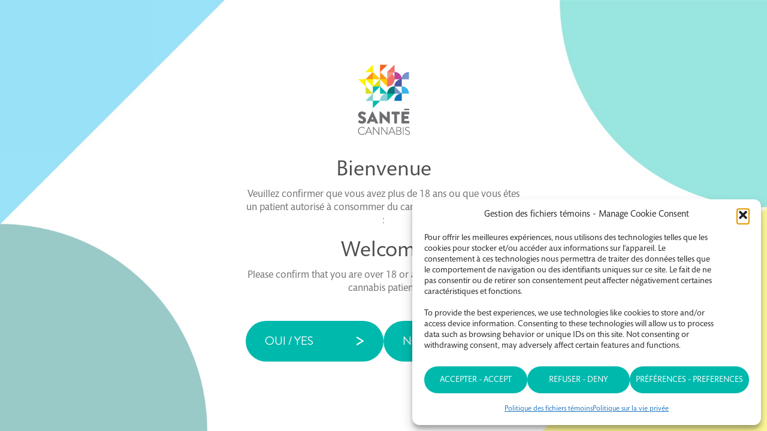

--- FILE ---
content_type: text/html; charset=UTF-8
request_url: https://www.santecannabis.ca/participez-a-la-recherche/
body_size: 11512
content:
<!DOCTYPE html>
<html lang="fr-CA" prefix="og: http://ogp.me/ns# article: http://ogp.me/ns/article#" class="age-gate-restricted age-gate-restricted-standard"><head>
    <meta charset="UTF-8">
    <meta http-equiv="X-UA-Compatible" content="IE=edge">
    
    <link rel='stylesheet' id='theme-css-css'  href='/wp-content/themes/sante-cannabis/style.css?ver=4.2.0' type='text/css' media='all' />
    <link rel='stylesheet' id='theme-css-css2'  href='/wp-content/themes/sante-cannabis/custom_blocks.css?ver=4.2.0' type='text/css' media='all' />
    
    <link rel='stylesheet' href='/wp-content/themes/sante-cannabis/assets/css/fonts.css' type='text/css' media='all' />
    <link rel='stylesheet' href='/wp-content/themes/sante-cannabis/assets/css/static.css' type='text/css' media='all' />
    <link rel='stylesheet' href='/wp-content/themes/sante-cannabis/assets/css/agegate.css' type='text/css' media='all' />
    <link rel='stylesheet' href='/wp-content/themes/sante-cannabis/assets/css/buttons.css' type='text/css' media='all' />
    
    <link rel='stylesheet' href='/wp-content/themes/sante-cannabis/assets/css/nav.css' type='text/css' media='all' />
    <link rel='stylesheet' href='/wp-content/themes/sante-cannabis/assets/css/footers.css' type='text/css' media='all' />   
        
            <title>Age Verification - Santé Cannabis</title>
                <meta name="viewport" content="width=device-width, minimum-scale=1, maximum-scale=1">
        <meta name='robots' content='max-image-preview:large' />
<link rel="alternate" hreflang="fr" href="https://www.santecannabis.ca/participez-a-la-recherche/" />
<link rel="alternate" hreflang="en" href="https://www.santecannabis.ca/en/participate-in-research/" />
<link rel="alternate" hreflang="x-default" href="https://www.santecannabis.ca/participez-a-la-recherche/" />
<link rel="alternate" type="application/rss+xml" title="Santé Cannabis &raquo; Flux" href="https://www.santecannabis.ca/feed/" />
<link rel="alternate" type="application/rss+xml" title="Santé Cannabis &raquo; Flux des commentaires" href="https://www.santecannabis.ca/comments/feed/" />
<link rel="preload" href="https://www.santecannabis.ca/wp-content/uploads/2023/06/SCN_Logo-2019_Centered_Age_Gate_120px.png" as="image" />
<link rel="alternate" title="oEmbed (JSON)" type="application/json+oembed" href="https://www.santecannabis.ca/wp-json/oembed/1.0/embed?url=https%3A%2F%2Fwww.santecannabis.ca%2Fparticipez-a-la-recherche%2F" />
<link rel="alternate" title="oEmbed (XML)" type="text/xml+oembed" href="https://www.santecannabis.ca/wp-json/oembed/1.0/embed?url=https%3A%2F%2Fwww.santecannabis.ca%2Fparticipez-a-la-recherche%2F&#038;format=xml" />
<style id='wp-img-auto-sizes-contain-inline-css' type='text/css'>
img:is([sizes=auto i],[sizes^="auto," i]){contain-intrinsic-size:3000px 1500px}
/*# sourceURL=wp-img-auto-sizes-contain-inline-css */
</style>
<link rel='stylesheet' id='wp-statistics-widgets/blocks-style-css' href='https://www.santecannabis.ca/wp-content/plugins/wp-statistics-widgets/assets//css/blocks.css?ver=6.9' type='text/css' media='all' />
<style id='wp-emoji-styles-inline-css' type='text/css'>

	img.wp-smiley, img.emoji {
		display: inline !important;
		border: none !important;
		box-shadow: none !important;
		height: 1em !important;
		width: 1em !important;
		margin: 0 0.07em !important;
		vertical-align: -0.1em !important;
		background: none !important;
		padding: 0 !important;
	}
/*# sourceURL=wp-emoji-styles-inline-css */
</style>
<link rel='stylesheet' id='wp-block-library-css' href='https://www.santecannabis.ca/wp/wp-includes/css/dist/block-library/style.min.css?ver=6.9' type='text/css' media='all' />
<style id='global-styles-inline-css' type='text/css'>
:root{--wp--preset--aspect-ratio--square: 1;--wp--preset--aspect-ratio--4-3: 4/3;--wp--preset--aspect-ratio--3-4: 3/4;--wp--preset--aspect-ratio--3-2: 3/2;--wp--preset--aspect-ratio--2-3: 2/3;--wp--preset--aspect-ratio--16-9: 16/9;--wp--preset--aspect-ratio--9-16: 9/16;--wp--preset--color--black: #000000;--wp--preset--color--cyan-bluish-gray: #abb8c3;--wp--preset--color--white: #ffffff;--wp--preset--color--pale-pink: #f78da7;--wp--preset--color--vivid-red: #cf2e2e;--wp--preset--color--luminous-vivid-orange: #ff6900;--wp--preset--color--luminous-vivid-amber: #fcb900;--wp--preset--color--light-green-cyan: #7bdcb5;--wp--preset--color--vivid-green-cyan: #00d084;--wp--preset--color--pale-cyan-blue: #8ed1fc;--wp--preset--color--vivid-cyan-blue: #0693e3;--wp--preset--color--vivid-purple: #9b51e0;--wp--preset--gradient--vivid-cyan-blue-to-vivid-purple: linear-gradient(135deg,rgb(6,147,227) 0%,rgb(155,81,224) 100%);--wp--preset--gradient--light-green-cyan-to-vivid-green-cyan: linear-gradient(135deg,rgb(122,220,180) 0%,rgb(0,208,130) 100%);--wp--preset--gradient--luminous-vivid-amber-to-luminous-vivid-orange: linear-gradient(135deg,rgb(252,185,0) 0%,rgb(255,105,0) 100%);--wp--preset--gradient--luminous-vivid-orange-to-vivid-red: linear-gradient(135deg,rgb(255,105,0) 0%,rgb(207,46,46) 100%);--wp--preset--gradient--very-light-gray-to-cyan-bluish-gray: linear-gradient(135deg,rgb(238,238,238) 0%,rgb(169,184,195) 100%);--wp--preset--gradient--cool-to-warm-spectrum: linear-gradient(135deg,rgb(74,234,220) 0%,rgb(151,120,209) 20%,rgb(207,42,186) 40%,rgb(238,44,130) 60%,rgb(251,105,98) 80%,rgb(254,248,76) 100%);--wp--preset--gradient--blush-light-purple: linear-gradient(135deg,rgb(255,206,236) 0%,rgb(152,150,240) 100%);--wp--preset--gradient--blush-bordeaux: linear-gradient(135deg,rgb(254,205,165) 0%,rgb(254,45,45) 50%,rgb(107,0,62) 100%);--wp--preset--gradient--luminous-dusk: linear-gradient(135deg,rgb(255,203,112) 0%,rgb(199,81,192) 50%,rgb(65,88,208) 100%);--wp--preset--gradient--pale-ocean: linear-gradient(135deg,rgb(255,245,203) 0%,rgb(182,227,212) 50%,rgb(51,167,181) 100%);--wp--preset--gradient--electric-grass: linear-gradient(135deg,rgb(202,248,128) 0%,rgb(113,206,126) 100%);--wp--preset--gradient--midnight: linear-gradient(135deg,rgb(2,3,129) 0%,rgb(40,116,252) 100%);--wp--preset--font-size--small: 13px;--wp--preset--font-size--medium: 20px;--wp--preset--font-size--large: 36px;--wp--preset--font-size--x-large: 42px;--wp--preset--spacing--20: 0.44rem;--wp--preset--spacing--30: 0.67rem;--wp--preset--spacing--40: 1rem;--wp--preset--spacing--50: 1.5rem;--wp--preset--spacing--60: 2.25rem;--wp--preset--spacing--70: 3.38rem;--wp--preset--spacing--80: 5.06rem;--wp--preset--shadow--natural: 6px 6px 9px rgba(0, 0, 0, 0.2);--wp--preset--shadow--deep: 12px 12px 50px rgba(0, 0, 0, 0.4);--wp--preset--shadow--sharp: 6px 6px 0px rgba(0, 0, 0, 0.2);--wp--preset--shadow--outlined: 6px 6px 0px -3px rgb(255, 255, 255), 6px 6px rgb(0, 0, 0);--wp--preset--shadow--crisp: 6px 6px 0px rgb(0, 0, 0);}:where(.is-layout-flex){gap: 0.5em;}:where(.is-layout-grid){gap: 0.5em;}body .is-layout-flex{display: flex;}.is-layout-flex{flex-wrap: wrap;align-items: center;}.is-layout-flex > :is(*, div){margin: 0;}body .is-layout-grid{display: grid;}.is-layout-grid > :is(*, div){margin: 0;}:where(.wp-block-columns.is-layout-flex){gap: 2em;}:where(.wp-block-columns.is-layout-grid){gap: 2em;}:where(.wp-block-post-template.is-layout-flex){gap: 1.25em;}:where(.wp-block-post-template.is-layout-grid){gap: 1.25em;}.has-black-color{color: var(--wp--preset--color--black) !important;}.has-cyan-bluish-gray-color{color: var(--wp--preset--color--cyan-bluish-gray) !important;}.has-white-color{color: var(--wp--preset--color--white) !important;}.has-pale-pink-color{color: var(--wp--preset--color--pale-pink) !important;}.has-vivid-red-color{color: var(--wp--preset--color--vivid-red) !important;}.has-luminous-vivid-orange-color{color: var(--wp--preset--color--luminous-vivid-orange) !important;}.has-luminous-vivid-amber-color{color: var(--wp--preset--color--luminous-vivid-amber) !important;}.has-light-green-cyan-color{color: var(--wp--preset--color--light-green-cyan) !important;}.has-vivid-green-cyan-color{color: var(--wp--preset--color--vivid-green-cyan) !important;}.has-pale-cyan-blue-color{color: var(--wp--preset--color--pale-cyan-blue) !important;}.has-vivid-cyan-blue-color{color: var(--wp--preset--color--vivid-cyan-blue) !important;}.has-vivid-purple-color{color: var(--wp--preset--color--vivid-purple) !important;}.has-black-background-color{background-color: var(--wp--preset--color--black) !important;}.has-cyan-bluish-gray-background-color{background-color: var(--wp--preset--color--cyan-bluish-gray) !important;}.has-white-background-color{background-color: var(--wp--preset--color--white) !important;}.has-pale-pink-background-color{background-color: var(--wp--preset--color--pale-pink) !important;}.has-vivid-red-background-color{background-color: var(--wp--preset--color--vivid-red) !important;}.has-luminous-vivid-orange-background-color{background-color: var(--wp--preset--color--luminous-vivid-orange) !important;}.has-luminous-vivid-amber-background-color{background-color: var(--wp--preset--color--luminous-vivid-amber) !important;}.has-light-green-cyan-background-color{background-color: var(--wp--preset--color--light-green-cyan) !important;}.has-vivid-green-cyan-background-color{background-color: var(--wp--preset--color--vivid-green-cyan) !important;}.has-pale-cyan-blue-background-color{background-color: var(--wp--preset--color--pale-cyan-blue) !important;}.has-vivid-cyan-blue-background-color{background-color: var(--wp--preset--color--vivid-cyan-blue) !important;}.has-vivid-purple-background-color{background-color: var(--wp--preset--color--vivid-purple) !important;}.has-black-border-color{border-color: var(--wp--preset--color--black) !important;}.has-cyan-bluish-gray-border-color{border-color: var(--wp--preset--color--cyan-bluish-gray) !important;}.has-white-border-color{border-color: var(--wp--preset--color--white) !important;}.has-pale-pink-border-color{border-color: var(--wp--preset--color--pale-pink) !important;}.has-vivid-red-border-color{border-color: var(--wp--preset--color--vivid-red) !important;}.has-luminous-vivid-orange-border-color{border-color: var(--wp--preset--color--luminous-vivid-orange) !important;}.has-luminous-vivid-amber-border-color{border-color: var(--wp--preset--color--luminous-vivid-amber) !important;}.has-light-green-cyan-border-color{border-color: var(--wp--preset--color--light-green-cyan) !important;}.has-vivid-green-cyan-border-color{border-color: var(--wp--preset--color--vivid-green-cyan) !important;}.has-pale-cyan-blue-border-color{border-color: var(--wp--preset--color--pale-cyan-blue) !important;}.has-vivid-cyan-blue-border-color{border-color: var(--wp--preset--color--vivid-cyan-blue) !important;}.has-vivid-purple-border-color{border-color: var(--wp--preset--color--vivid-purple) !important;}.has-vivid-cyan-blue-to-vivid-purple-gradient-background{background: var(--wp--preset--gradient--vivid-cyan-blue-to-vivid-purple) !important;}.has-light-green-cyan-to-vivid-green-cyan-gradient-background{background: var(--wp--preset--gradient--light-green-cyan-to-vivid-green-cyan) !important;}.has-luminous-vivid-amber-to-luminous-vivid-orange-gradient-background{background: var(--wp--preset--gradient--luminous-vivid-amber-to-luminous-vivid-orange) !important;}.has-luminous-vivid-orange-to-vivid-red-gradient-background{background: var(--wp--preset--gradient--luminous-vivid-orange-to-vivid-red) !important;}.has-very-light-gray-to-cyan-bluish-gray-gradient-background{background: var(--wp--preset--gradient--very-light-gray-to-cyan-bluish-gray) !important;}.has-cool-to-warm-spectrum-gradient-background{background: var(--wp--preset--gradient--cool-to-warm-spectrum) !important;}.has-blush-light-purple-gradient-background{background: var(--wp--preset--gradient--blush-light-purple) !important;}.has-blush-bordeaux-gradient-background{background: var(--wp--preset--gradient--blush-bordeaux) !important;}.has-luminous-dusk-gradient-background{background: var(--wp--preset--gradient--luminous-dusk) !important;}.has-pale-ocean-gradient-background{background: var(--wp--preset--gradient--pale-ocean) !important;}.has-electric-grass-gradient-background{background: var(--wp--preset--gradient--electric-grass) !important;}.has-midnight-gradient-background{background: var(--wp--preset--gradient--midnight) !important;}.has-small-font-size{font-size: var(--wp--preset--font-size--small) !important;}.has-medium-font-size{font-size: var(--wp--preset--font-size--medium) !important;}.has-large-font-size{font-size: var(--wp--preset--font-size--large) !important;}.has-x-large-font-size{font-size: var(--wp--preset--font-size--x-large) !important;}
/*# sourceURL=global-styles-inline-css */
</style>

<style id='classic-theme-styles-inline-css' type='text/css'>
/*! This file is auto-generated */
.wp-block-button__link{color:#fff;background-color:#32373c;border-radius:9999px;box-shadow:none;text-decoration:none;padding:calc(.667em + 2px) calc(1.333em + 2px);font-size:1.125em}.wp-block-file__button{background:#32373c;color:#fff;text-decoration:none}
/*# sourceURL=/wp-includes/css/classic-themes.min.css */
</style>
<link rel='stylesheet' id='age-gate-css' href='https://www.santecannabis.ca/wp-content/plugins/age-gate/dist/main.css?ver=3.7.2' type='text/css' media='all' />
<style id='age-gate-custom-inline-css' type='text/css'>
:root{--ag-background-color: rgba(255,255,255,1);--ag-background-image: url(https://www.santecannabis.ca/wp-content/uploads/2023/06/Age_Gate_Background_image-06-09-2023.jpg);--ag-background-image-position: center center;--ag-background-image-opacity: 0.4;--ag-form-background: rgba(255,255,255,0.9);--ag-text-color: #4d4d4f;--ag-blur: 5px;}
/*# sourceURL=age-gate-custom-inline-css */
</style>
<style id='age-gate-options-inline-css' type='text/css'>
:root{--ag-background-color: rgba(255,255,255,1);--ag-background-image: url(https://www.santecannabis.ca/wp-content/uploads/2023/06/Age_Gate_Background_image-06-09-2023.jpg);--ag-background-image-position: center center;--ag-background-image-opacity: 0.4;--ag-form-background: rgba(255,255,255,0.9);--ag-text-color: #4d4d4f;--ag-blur: 5px;}
/*# sourceURL=age-gate-options-inline-css */
</style>
<link rel='stylesheet' id='contact-form-7-css' href='https://www.santecannabis.ca/wp-content/plugins/contact-form-7/includes/css/styles.css?ver=6.1.4' type='text/css' media='all' />
<link rel='stylesheet' id='wpml-menu-item-0-css' href='https://www.santecannabis.ca/wp-content/plugins/sitepress-multilingual-cms/templates/language-switchers/menu-item/style.min.css?ver=1' type='text/css' media='all' />
<link rel='stylesheet' id='cmplz-general-css' href='https://www.santecannabis.ca/wp-content/plugins/complianz-gdpr/assets/css/cookieblocker.min.css?ver=1765925650' type='text/css' media='all' />
<link rel='stylesheet' id='wp-statistics-widgets-css' href='https://www.santecannabis.ca/wp-content/plugins/wp-statistics-widgets/assets/css/style.css?ver=6.9' type='text/css' media='all' />
<link rel='stylesheet' id='wp-statistics-widget-blocks-css' href='https://www.santecannabis.ca/wp-content/plugins/wp-statistics-widgets/assets/css/blocks.css?ver=6.9' type='text/css' media='all' />
<link rel='stylesheet' id='_tk-bootstrap-css' href='https://www.santecannabis.ca/wp-content/themes/sante-cannabis/assets/resources/bootstrap/css/bootstrap.min.css?ver=6.9' type='text/css' media='all' />
<link rel='stylesheet' id='fontawesome-css' href='https://www.santecannabis.ca/wp-content/themes/sante-cannabis/assets/resources/fontawesome/css/fontawesome-all.min.css?ver=6.9' type='text/css' media='all' />
<link rel='stylesheet' id='select2-css-css' href='https://www.santecannabis.ca/wp-content/themes/sante-cannabis/assets/resources/select2-4.0.5/css/select2.min.css?ver=4.0.5' type='text/css' media='all' />
<link rel='stylesheet' id='heateor_sssp_frontend_css-css' href='https://www.santecannabis.ca/wp-content/plugins/sassy-social-share-pro/public/css/sassy-social-share-pro-public.css?ver=1.1.61' type='text/css' media='all' />
<style id='heateor_sssp_frontend_css-inline-css' type='text/css'>
.heateor_sssp_button_instagram span.heateor_sssp_svg,a.heateor_sssp_instagram span.heateor_sssp_svg{background:radial-gradient(circle at 30% 107%,#fdf497 0,#fdf497 5%,#fd5949 45%,#d6249f 60%,#285aeb 90%)}.heateor_sssp_horizontal_sharing span.heateor_sssp_svg,.heateor_sssp_standard_follow_icons_container .heateor_sssp_svg{color:#fff;border-width:0px;border-style:solid;border-color:transparent}.heateor_sssp_horizontal_sharing .heateorSsspTCBackground{color:#666}.heateor_sssp_horizontal_sharing span.heateor_sssp_svg:hover,.heateor_sssp_standard_follow_icons_container .heateor_sssp_svg:hover{border-color:transparent}.heateor_sssp_vertical_sharing span.heateor_sssp_svg,.heateor_sssp_floating_follow_icons_container .heateor_sssp_svg{color:#fff;border-width:0px;border-style:solid;border-color:transparent}.heateor_sssp_vertical_sharing .heateorSsspTCBackground{color:#666}.heateor_sssp_vertical_sharing span.heateor_sssp_svg:hover,.heateor_sssp_floating_follow_icons_container .heateor_sssp_svg:hover{border-color:transparent}@media screen and (max-width:783px) {.heateor_sssp_vertical_sharing{display:none!important}}@media screen and (max-width:783px) {.heateor_sssp_floating_follow_icons_container{display:none!important}}div.heateor_sssp_mobile_footer{display:none;}@media screen and (max-width:783px) {div.heateorSsspTCBackground{width:100%!important;background-color:white!important}div.heateor_sssp_bottom_sharing{width:100%!important;left:0!important}div.heateor_sssp_bottom_sharing a{width:11.111111111111%;margin:0!important;padding:0!important}div.heateor_sssp_bottom_sharing span.heateor_sssp_svg{width:100%!important}div.heateor_sssp_bottom_sharing div.heateorSsspTotalShareCount{font-size:.6em!important;line-height:28px!important}div.heateor_sssp_bottom_sharing div.heateorSsspTotalShareText{font-size:.5em!important;line-height:0px!important}div.heateor_sssp_mobile_footer{display:block;height:40px;}.heateor_sssp_bottom_sharing{padding:0!important;bottom:-2px;top:auto!important}.heateor_sssp_bottom_sharing .heateor_sssp_square_count{line-height: inherit;}.heateor_sssp_bottom_sharing .heateorSsspSharingArrow{display:none;}.heateor_sssp_bottom_sharing .heateorSsspTCBackground{margin-right:1.1em}}
/*# sourceURL=heateor_sssp_frontend_css-inline-css */
</style>
<link rel='stylesheet' id='cf7cf-style-css' href='https://www.santecannabis.ca/wp-content/plugins/cf7-conditional-fields/style.css?ver=2.6.7' type='text/css' media='all' />
<script type="text/javascript" src="https://www.santecannabis.ca/wp-content/plugins/wp-statistics/assets/js/chartjs/chart.umd.min.js?ver=3.5.1" id="wp-statistics-widget-chartjs-js"></script>
<script type="text/javascript" src="https://www.santecannabis.ca/wp/wp-includes/js/jquery/jquery.min.js?ver=3.7.1" id="jquery-core-js"></script>
<script type="text/javascript" src="https://www.santecannabis.ca/wp/wp-includes/js/jquery/jquery-migrate.min.js?ver=3.4.1" id="jquery-migrate-js"></script>
<link rel="https://api.w.org/" href="https://www.santecannabis.ca/wp-json/" /><link rel="alternate" title="JSON" type="application/json" href="https://www.santecannabis.ca/wp-json/wp/v2/pages/8113" /><link rel="EditURI" type="application/rsd+xml" title="RSD" href="https://www.santecannabis.ca/wp/xmlrpc.php?rsd" />
<meta name="generator" content="WordPress 6.9" />
<link rel="canonical" href="https://www.santecannabis.ca/participez-a-la-recherche/" />
<link rel='shortlink' href='https://www.santecannabis.ca/?p=8113' />
<meta name="generator" content="WPML ver:4.8.6 stt:1,4;" />
<meta property="og:title" name="og:title" content="Participez à la recherche" />
<meta property="og:type" name="og:type" content="article" />
<meta property="og:image" name="og:image" content="https://www.santecannabis.ca/wp-content/uploads/2022/05/Website_Observational_Studies_Header-images_FR-1024x246.jpg" />
<meta property="og:image" name="og:image" content="https://www.santecannabis.ca/wp-content/uploads/2022/08/Website_Participate_in_Research_Advance_Cannabis_Image_600px_EN.jpg" />
<meta property="og:image" name="og:image" content="https://www.santecannabis.ca/wp-content/uploads/2022/08/Website_Participate_in_Research_Advance_Cannabis_Image_600px_FR.jpg" />
<meta property="og:url" name="og:url" content="https://www.santecannabis.ca/participez-a-la-recherche/" />
<meta property="og:locale" name="og:locale" content="fr_CA" />
<meta property="og:site_name" name="og:site_name" content="Santé Cannabis" />
<meta property="twitter:card" name="twitter:card" content="summary_large_image" />
<meta property="article:published_time" name="article:published_time" content="2023-01-04T14:12:34-05:00" />
<meta property="article:modified_time" name="article:modified_time" content="2025-12-16T14:56:21-05:00" />
<meta property="article:author" name="article:author" content="https://www.santecannabis.ca/author/laura-b/" />
			<style>.cmplz-hidden {
					display: none !important;
				}</style><!-- Analytics by WP Statistics - https://wp-statistics.com -->
<link rel="icon" href="https://www.santecannabis.ca/wp-content/uploads/2019/03/cropped-sc-icon-32x32.png" sizes="32x32" />
<link rel="icon" href="https://www.santecannabis.ca/wp-content/uploads/2019/03/cropped-sc-icon-192x192.png" sizes="192x192" />
<link rel="apple-touch-icon" href="https://www.santecannabis.ca/wp-content/uploads/2019/03/cropped-sc-icon-180x180.png" />
<meta name="msapplication-TileImage" content="https://www.santecannabis.ca/wp-content/uploads/2019/03/cropped-sc-icon-270x270.png" />
		<style type="text/css" id="wp-custom-css">
			.alert-warning { background-color: transparent!important; color: #000; }		</style>
		</head>
    <body data-cmplz=1 class="age-restriction">        
<div class="age-gate-wrapper">        <div class="age-gate-background-color"></div>    <div class="age-gate-background">            </div>
    
    <div class="age-gate">    <form method="post" class="age-gate-form">
<div class="age-gate-heading">            <img src="https://www.santecannabis.ca/wp-content/uploads/2023/06/SCN_Logo-2019_Centered_Age_Gate_120px.png" width="89" height="120" alt="Santé Cannabis"class="age-gate-heading-title age-gate-heading-title-logo" />    </div>
<p class="age-gate-subheadline">    </p>
<div class="age-gate-fields">        
<p class="age-gate-challenge">    </p>
<div class="age-gate-buttons">        <button type="submit" class="age-gate-submit age-gate-submit-yes" data-submit="yes" value="1" name="age_gate[confirm]">Oui / Yes</button>            <button class="age-gate-submit age-gate-submit-no" data-submit="no" value="0" name="age_gate[confirm]" type="submit">Non / No</button>    </div>
    </div>

<input type="hidden" name="age_gate[age]" value="9MRd26N84fSy3NwprhoXtg==" />
<input type="hidden" name="age_gate[lang]" value="fr" />
    <div class="age-gate-additional-information">        <h1>Bienvenue</h1>
<p>Veuillez confirmer que vous avez plus de 18 ans ou que vous êtes un patient autorisé à consommer du cannabis à des fins médicales :</p>
<h1>Welcome</h1>
<p>Please confirm that you are over 18 or are an authorized medical cannabis patient:</p>
    </div>
</form>
    </div>
    </div>
        <script type="speculationrules">
{"prefetch":[{"source":"document","where":{"and":[{"href_matches":"/*"},{"not":{"href_matches":["/wp/wp-*.php","/wp/wp-admin/*","/wp-content/uploads/*","/wp-content/*","/wp-content/plugins/*","/wp-content/themes/sante-cannabis/*","/*\\?(.+)"]}},{"not":{"selector_matches":"a[rel~=\"nofollow\"]"}},{"not":{"selector_matches":".no-prefetch, .no-prefetch a"}}]},"eagerness":"conservative"}]}
</script>

<!-- Consent Management powered by Complianz | GDPR/CCPA Cookie Consent https://wordpress.org/plugins/complianz-gdpr -->
<div id="cmplz-cookiebanner-container"><div class="cmplz-cookiebanner cmplz-hidden banner-1 bottom-right-view-preferences optin cmplz-bottom-right cmplz-categories-type-view-preferences" aria-modal="true" data-nosnippet="true" role="dialog" aria-live="polite" aria-labelledby="cmplz-header-1-optin" aria-describedby="cmplz-message-1-optin">
	<div class="cmplz-header">
		<div class="cmplz-logo"></div>
		<div class="cmplz-title" id="cmplz-header-1-optin">Gestion des fichiers témoins - Manage Cookie Consent</div>
		<div class="cmplz-close" tabindex="0" role="button" aria-label="Fermez la boîte de dialogue">
			<svg aria-hidden="true" focusable="false" data-prefix="fas" data-icon="times" class="svg-inline--fa fa-times fa-w-11" role="img" xmlns="http://www.w3.org/2000/svg" viewBox="0 0 352 512"><path fill="currentColor" d="M242.72 256l100.07-100.07c12.28-12.28 12.28-32.19 0-44.48l-22.24-22.24c-12.28-12.28-32.19-12.28-44.48 0L176 189.28 75.93 89.21c-12.28-12.28-32.19-12.28-44.48 0L9.21 111.45c-12.28 12.28-12.28 32.19 0 44.48L109.28 256 9.21 356.07c-12.28 12.28-12.28 32.19 0 44.48l22.24 22.24c12.28 12.28 32.2 12.28 44.48 0L176 322.72l100.07 100.07c12.28 12.28 32.2 12.28 44.48 0l22.24-22.24c12.28-12.28 12.28-32.19 0-44.48L242.72 256z"></path></svg>
		</div>
	</div>

	<div class="cmplz-divider cmplz-divider-header"></div>
	<div class="cmplz-body">
		<div class="cmplz-message" id="cmplz-message-1-optin">Pour offrir les meilleures expériences, nous utilisons des technologies telles que les cookies pour stocker et/ou accéder aux informations sur l'appareil. Le consentement à ces technologies nous permettra de traiter des données telles que le comportement de navigation ou des identifiants uniques sur ce site. Le fait de ne pas consentir ou de retirer son consentement peut affecter négativement certaines caractéristiques et fonctions.<br />
<br />
To provide the best experiences, we use technologies like cookies to store and/or access device information. Consenting to these technologies will allow us to process data such as browsing behavior or unique IDs on this site. Not consenting or withdrawing consent, may adversely affect certain features and functions.</div>
		<!-- categories start -->
		<div class="cmplz-categories">
			<details class="cmplz-category cmplz-functional" >
				<summary>
						<span class="cmplz-category-header">
							<span class="cmplz-category-title">Fonctionnel - Functional</span>
							<span class='cmplz-always-active'>
								<span class="cmplz-banner-checkbox">
									<input type="checkbox"
										   id="cmplz-functional-optin"
										   data-category="cmplz_functional"
										   class="cmplz-consent-checkbox cmplz-functional"
										   size="40"
										   value="1"/>
									<label class="cmplz-label" for="cmplz-functional-optin"><span class="screen-reader-text">Fonctionnel - Functional</span></label>
								</span>
								Toujours activé							</span>
							<span class="cmplz-icon cmplz-open">
								<svg xmlns="http://www.w3.org/2000/svg" viewBox="0 0 448 512"  height="18" ><path d="M224 416c-8.188 0-16.38-3.125-22.62-9.375l-192-192c-12.5-12.5-12.5-32.75 0-45.25s32.75-12.5 45.25 0L224 338.8l169.4-169.4c12.5-12.5 32.75-12.5 45.25 0s12.5 32.75 0 45.25l-192 192C240.4 412.9 232.2 416 224 416z"/></svg>
							</span>
						</span>
				</summary>
				<div class="cmplz-description">
					<span class="cmplz-description-functional">Le stockage ou l'accès technique est strictement nécessaire à la finalité légitime de permettre l'utilisation d'un service spécifique explicitement demandé par l'abonné ou l'utilisateur, ou aux seules fins d'effectuer la transmission d'une communication sur un réseau de communications électroniques. - The technical storage or access is strictly necessary for the legitimate purpose of enabling the use of a specific service explicitly requested by the subscriber or user, or for the sole purpose of carrying out the transmission of a communication over an electronic communications network.</span>
				</div>
			</details>

			<details class="cmplz-category cmplz-preferences" >
				<summary>
						<span class="cmplz-category-header">
							<span class="cmplz-category-title">Preferences</span>
							<span class="cmplz-banner-checkbox">
								<input type="checkbox"
									   id="cmplz-preferences-optin"
									   data-category="cmplz_preferences"
									   class="cmplz-consent-checkbox cmplz-preferences"
									   size="40"
									   value="1"/>
								<label class="cmplz-label" for="cmplz-preferences-optin"><span class="screen-reader-text">Preferences</span></label>
							</span>
							<span class="cmplz-icon cmplz-open">
								<svg xmlns="http://www.w3.org/2000/svg" viewBox="0 0 448 512"  height="18" ><path d="M224 416c-8.188 0-16.38-3.125-22.62-9.375l-192-192c-12.5-12.5-12.5-32.75 0-45.25s32.75-12.5 45.25 0L224 338.8l169.4-169.4c12.5-12.5 32.75-12.5 45.25 0s12.5 32.75 0 45.25l-192 192C240.4 412.9 232.2 416 224 416z"/></svg>
							</span>
						</span>
				</summary>
				<div class="cmplz-description">
					<span class="cmplz-description-preferences">The technical storage or access is necessary for the legitimate purpose of storing preferences that are not requested by the subscriber or user.</span>
				</div>
			</details>

			<details class="cmplz-category cmplz-statistics" >
				<summary>
						<span class="cmplz-category-header">
							<span class="cmplz-category-title">Statistiques - Statistics</span>
							<span class="cmplz-banner-checkbox">
								<input type="checkbox"
									   id="cmplz-statistics-optin"
									   data-category="cmplz_statistics"
									   class="cmplz-consent-checkbox cmplz-statistics"
									   size="40"
									   value="1"/>
								<label class="cmplz-label" for="cmplz-statistics-optin"><span class="screen-reader-text">Statistiques - Statistics</span></label>
							</span>
							<span class="cmplz-icon cmplz-open">
								<svg xmlns="http://www.w3.org/2000/svg" viewBox="0 0 448 512"  height="18" ><path d="M224 416c-8.188 0-16.38-3.125-22.62-9.375l-192-192c-12.5-12.5-12.5-32.75 0-45.25s32.75-12.5 45.25 0L224 338.8l169.4-169.4c12.5-12.5 32.75-12.5 45.25 0s12.5 32.75 0 45.25l-192 192C240.4 412.9 232.2 416 224 416z"/></svg>
							</span>
						</span>
				</summary>
				<div class="cmplz-description">
					<span class="cmplz-description-statistics">The technical storage or access that is used exclusively for statistical purposes.</span>
					<span class="cmplz-description-statistics-anonymous">The technical storage or access that is used exclusively for anonymous statistical purposes. Without a subpoena, voluntary compliance on the part of your Internet Service Provider, or additional records from a third party, information stored or retrieved for this purpose alone cannot usually be used to identify you.</span>
				</div>
			</details>
			<details class="cmplz-category cmplz-marketing" >
				<summary>
						<span class="cmplz-category-header">
							<span class="cmplz-category-title">Marketing</span>
							<span class="cmplz-banner-checkbox">
								<input type="checkbox"
									   id="cmplz-marketing-optin"
									   data-category="cmplz_marketing"
									   class="cmplz-consent-checkbox cmplz-marketing"
									   size="40"
									   value="1"/>
								<label class="cmplz-label" for="cmplz-marketing-optin"><span class="screen-reader-text">Marketing</span></label>
							</span>
							<span class="cmplz-icon cmplz-open">
								<svg xmlns="http://www.w3.org/2000/svg" viewBox="0 0 448 512"  height="18" ><path d="M224 416c-8.188 0-16.38-3.125-22.62-9.375l-192-192c-12.5-12.5-12.5-32.75 0-45.25s32.75-12.5 45.25 0L224 338.8l169.4-169.4c12.5-12.5 32.75-12.5 45.25 0s12.5 32.75 0 45.25l-192 192C240.4 412.9 232.2 416 224 416z"/></svg>
							</span>
						</span>
				</summary>
				<div class="cmplz-description">
					<span class="cmplz-description-marketing">Le stockage ou l'accès technique est nécessaire pour créer des profils d'utilisateur afin d'envoyer de la publicité ou pour suivre l'utilisateur sur un site Web ou sur plusieurs sites Web à des fins de marketing similaires. - The technical storage or access is required to create user profiles to send advertising, or to track the user on a website or across several websites for similar marketing purposes.</span>
				</div>
			</details>
		</div><!-- categories end -->
			</div>

	<div class="cmplz-links cmplz-information">
		<ul>
			<li><a class="cmplz-link cmplz-manage-options cookie-statement" href="#" data-relative_url="#cmplz-manage-consent-container">Gérer les options</a></li>
			<li><a class="cmplz-link cmplz-manage-third-parties cookie-statement" href="#" data-relative_url="#cmplz-cookies-overview">Gérer les services</a></li>
			<li><a class="cmplz-link cmplz-manage-vendors tcf cookie-statement" href="#" data-relative_url="#cmplz-tcf-wrapper">Gérer {vendor_count} fournisseurs</a></li>
			<li><a class="cmplz-link cmplz-external cmplz-read-more-purposes tcf" target="_blank" rel="noopener noreferrer nofollow" href="https://cookiedatabase.org/tcf/purposes/" aria-label="Read more about TCF purposes on Cookie Database">En savoir plus sur ces finalités</a></li>
		</ul>
			</div>

	<div class="cmplz-divider cmplz-footer"></div>

	<div class="cmplz-buttons">
		<button class="cmplz-btn cmplz-accept">Accepter - Accept</button>
		<button class="cmplz-btn cmplz-deny">Refuser - Deny</button>
		<button class="cmplz-btn cmplz-view-preferences">Préférences - Preferences</button>
		<button class="cmplz-btn cmplz-save-preferences">Sauvegarder - Save</button>
		<a class="cmplz-btn cmplz-manage-options tcf cookie-statement" href="#" data-relative_url="#cmplz-manage-consent-container">Préférences - Preferences</a>
			</div>

	
	<div class="cmplz-documents cmplz-links">
		<ul>
			<li><a class="cmplz-link cookie-statement" href="#" data-relative_url="">{title}</a></li>
			<li><a class="cmplz-link privacy-statement" href="#" data-relative_url="">{title}</a></li>
			<li><a class="cmplz-link impressum" href="#" data-relative_url="">{title}</a></li>
		</ul>
			</div>
</div>
</div>
					<div id="cmplz-manage-consent" data-nosnippet="true"><button class="cmplz-btn cmplz-hidden cmplz-manage-consent manage-consent-1">Gestion de consentement - Manage consent</button>

</div><script>
    jQuery(window).load(function () { 
        if(!(jQuery('.wpcf7').length)){
            jQuery('.grecaptcha-badge').css( 'visibility', 'hidden' );
        }
    });
    </script><script type="text/javascript" id="age-gate-all-js-extra">
/* <![CDATA[ */
var age_gate_common = {"cookies":"Votre navigateur ne supporte pas les cookies, vous pouvez rencontrer des probl\u00e8mes pour acc\u00e9der \u00e0 ce site.","simple":""};
//# sourceURL=age-gate-all-js-extra
/* ]]> */
</script>
<script type="text/javascript" src="https://www.santecannabis.ca/wp-content/plugins/age-gate/dist/all.js?ver=3.7.2" id="age-gate-all-js"></script>
<script type="text/javascript" src="https://www.santecannabis.ca/wp/wp-includes/js/dist/hooks.min.js?ver=dd5603f07f9220ed27f1" id="wp-hooks-js"></script>
<script type="text/javascript" src="https://www.santecannabis.ca/wp/wp-includes/js/dist/i18n.min.js?ver=c26c3dc7bed366793375" id="wp-i18n-js"></script>
<script type="text/javascript" id="wp-i18n-js-after">
/* <![CDATA[ */
wp.i18n.setLocaleData( { 'text direction\u0004ltr': [ 'ltr' ] } );
//# sourceURL=wp-i18n-js-after
/* ]]> */
</script>
<script type="text/javascript" src="https://www.santecannabis.ca/wp-content/plugins/contact-form-7/includes/swv/js/index.js?ver=6.1.4" id="swv-js"></script>
<script type="text/javascript" id="contact-form-7-js-before">
/* <![CDATA[ */
var wpcf7 = {
    "api": {
        "root": "https:\/\/www.santecannabis.ca\/wp-json\/",
        "namespace": "contact-form-7\/v1"
    }
};
//# sourceURL=contact-form-7-js-before
/* ]]> */
</script>
<script type="text/javascript" src="https://www.santecannabis.ca/wp-content/plugins/contact-form-7/includes/js/index.js?ver=6.1.4" id="contact-form-7-js"></script>
<script type="text/javascript" src="https://www.santecannabis.ca/wp-content/themes/sante-cannabis/assets/resources/bootstrap/js/bootstrap.min.js" id="_tk-bootstrapjs-js"></script>
<script type="text/javascript" src="https://www.santecannabis.ca/wp-content/themes/sante-cannabis/assets/js/bootstrap-wp.js" id="_tk-bootstrapwp-js"></script>
<script type="text/javascript" src="https://www.santecannabis.ca/wp-content/themes/sante-cannabis/assets/resources/responsive-bootstrap-toolkit/bootstrap-toolkit.min.js" id="responsive-bootstrap-toolkit-js"></script>
<script type="text/javascript" src="https://www.santecannabis.ca/wp-content/themes/sante-cannabis/assets/js/navbar-toggle.js" id="navbar-toggle-js"></script>
<script type="text/javascript" src="https://www.santecannabis.ca/wp-content/themes/sante-cannabis/assets/js/back-to-top.js" id="back-to-top-js"></script>
<script type="text/javascript" src="https://www.santecannabis.ca/wp-content/themes/sante-cannabis/assets/js/accordion.js" id="accordion-toggle-js"></script>
<script type="text/javascript" src="https://www.santecannabis.ca/wp-content/themes/sante-cannabis/assets/js/skip-link-focus-fix.js?ver=20130115" id="_tk-skip-link-focus-fix-js"></script>
<script type="text/javascript" src="https://www.santecannabis.ca/wp-content/themes/sante-cannabis/assets/resources/select2-4.0.5/js/select2.min.js?ver=4.0.5" id="select2-js-js"></script>
<script type="text/javascript" src="https://www.santecannabis.ca/wp-content/themes/sante-cannabis/assets/js/select2.js" id="select2-run-js"></script>
<script type="text/javascript" src="https://www.santecannabis.ca/wp-content/themes/sante-cannabis/assets/js/ajax-spinner.js" id="ajax-spinner-js-js"></script>
<script type="text/javascript" id="heateor_sssp_sharing_js-js-before">
/* <![CDATA[ */
function heateorSsspLoadEvent(e) {var t=window.onload;if (typeof window.onload!="function") {window.onload=e}else{window.onload=function() {t();e()}}};var heateorSsspInstagramUsername="",heateorSsspYoutubeUsername="", heateorSsspSharingAjaxUrl = 'https://www.santecannabis.ca/wp/wp-admin/admin-ajax.php', heateorSsspCloseIconPath = 'https://www.santecannabis.ca/wp-content/plugins/sassy-social-share-pro/public/../images/close.png', heateorSsspPluginIconPath = 'https://www.santecannabis.ca/wp-content/plugins/sassy-social-share-pro/public/../images/logo.png', heateorSsspHorizontalSharingCountEnable = 0, heateorSsspVerticalSharingCountEnable = 0, heateorSsspSharingOffset = -10; var heateorSsspMobileStickySharingEnabled = 1;var heateorSsspCopyLinkMessage = "Link copied.";var heateorSsspUrlCountFetched = [], heateorSsspSharesText = 'Shares', heateorSsspShareText = 'Share';function heateorSsspPopup(e) {window.open(e,"popUpWindow","height=400,width=600,left=400,top=100,resizable,scrollbars,toolbar=0,personalbar=0,menubar=no,location=no,directories=no,status")};var heateorSsspWhatsappShareAPI = "web"; var heateorSsmiAjaxUrl = "https://www.santecannabis.ca/wp/wp-admin/admin-ajax.php";
//# sourceURL=heateor_sssp_sharing_js-js-before
/* ]]> */
</script>
<script type="text/javascript" src="https://www.santecannabis.ca/wp-content/plugins/sassy-social-share-pro/public/js/sassy-social-share-pro-public.js?ver=1.1.61" id="heateor_sssp_sharing_js-js"></script>
<script type="text/javascript" src="https://www.santecannabis.ca/wp-content/plugins/age-gate/dist/standard.js?ver=3.7.2" id="age-gate-standard-js"></script>
<script type="text/javascript" id="wp-statistics-tracker-js-extra">
/* <![CDATA[ */
var WP_Statistics_Tracker_Object = {"requestUrl":"https://www.santecannabis.ca/wp-json/wp-statistics/v2","ajaxUrl":"https://www.santecannabis.ca/wp/wp-admin/admin-ajax.php","hitParams":{"wp_statistics_hit":1,"source_type":"page","source_id":8113,"search_query":"","signature":"0d1337f595404bfaffd92b992741ad9a","endpoint":"hit"},"option":{"dntEnabled":"","bypassAdBlockers":"","consentIntegration":{"name":null,"status":[]},"isPreview":false,"userOnline":false,"trackAnonymously":false,"isWpConsentApiActive":false,"consentLevel":"functional"},"isLegacyEventLoaded":"","customEventAjaxUrl":"https://www.santecannabis.ca/wp/wp-admin/admin-ajax.php?action=wp_statistics_custom_event&nonce=57422b56db","onlineParams":{"wp_statistics_hit":1,"source_type":"page","source_id":8113,"search_query":"","signature":"0d1337f595404bfaffd92b992741ad9a","action":"wp_statistics_online_check"},"jsCheckTime":"60000"};
var WP_Statistics_DataPlus_Event_Object = {"eventAjaxUrl":"https://www.santecannabis.ca/wp/wp-admin/admin-ajax.php?action=wp_statistics_event&nonce=308e6ca66b","fileExtensions":["pdf","xlsx?","docx?","txt","rtf","csv","exe","key","pp(s|t|tx)","7z","pkg","rar","gz","zip","avi","mov","mp4","mpe?g","wmv","midi?","mp3","wav","wma","vcf"],"options":{"linkTracker":true,"downloadTracker":true}};
var WP_Statistics_Marketing_Event_Object = {"events":{"clicks":[]}};
//# sourceURL=wp-statistics-tracker-js-extra
/* ]]> */
</script>
<script type="text/javascript" src="https://www.santecannabis.ca/wp-content/plugins/wp-statistics/assets/js/tracker.js?ver=14.16" id="wp-statistics-tracker-js"></script>
<script type="text/javascript" id="wpcf7cf-scripts-js-extra">
/* <![CDATA[ */
var wpcf7cf_global_settings = {"ajaxurl":"https://www.santecannabis.ca/wp/wp-admin/admin-ajax.php"};
//# sourceURL=wpcf7cf-scripts-js-extra
/* ]]> */
</script>
<script type="text/javascript" src="https://www.santecannabis.ca/wp-content/plugins/cf7-conditional-fields/js/scripts.js?ver=2.6.7" id="wpcf7cf-scripts-js"></script>
<script type="text/javascript" src="https://www.google.com/recaptcha/api.js?render=6Ld92Y8UAAAAAPy-BtO51Whc2UwUx31sA6PXVAAe&amp;ver=3.0" id="google-recaptcha-js"></script>
<script type="text/javascript" src="https://www.santecannabis.ca/wp/wp-includes/js/dist/vendor/wp-polyfill.min.js?ver=3.15.0" id="wp-polyfill-js"></script>
<script type="text/javascript" id="wpcf7-recaptcha-js-before">
/* <![CDATA[ */
var wpcf7_recaptcha = {
    "sitekey": "6Ld92Y8UAAAAAPy-BtO51Whc2UwUx31sA6PXVAAe",
    "actions": {
        "homepage": "homepage",
        "contactform": "contactform"
    }
};
//# sourceURL=wpcf7-recaptcha-js-before
/* ]]> */
</script>
<script type="text/javascript" src="https://www.santecannabis.ca/wp-content/plugins/contact-form-7/modules/recaptcha/index.js?ver=6.1.4" id="wpcf7-recaptcha-js"></script>
<script type="text/javascript" id="cmplz-cookiebanner-js-extra">
/* <![CDATA[ */
var complianz = {"prefix":"cmplz_","user_banner_id":"1","set_cookies":[],"block_ajax_content":"","banner_version":"156024","version":"7.4.4.2","store_consent":"","do_not_track_enabled":"","consenttype":"optin","region":"ca","geoip":"","dismiss_timeout":"","disable_cookiebanner":"","soft_cookiewall":"","dismiss_on_scroll":"","cookie_expiry":"365","url":"https://www.santecannabis.ca/wp-json/complianz/v1/","locale":"lang=fr&locale=fr_CA","set_cookies_on_root":"","cookie_domain":"","current_policy_id":"18","cookie_path":"/","categories":{"statistics":"statistiques","marketing":"marketing"},"tcf_active":"","placeholdertext":"Cliquez pour accepter les t\u00e9moins {category} et activer ce contenu","css_file":"//www.santecannabis.ca/wp-content/uploads/complianz/css/banner-{banner_id}-{type}.css?v=156024","page_links":{"ca":{"cookie-statement":{"title":"Politique des fichiers t\u00e9moins","url":"https://www.santecannabis.ca/politique-des-fichiers-temoins-cookie-policy/"},"privacy-statement":{"title":"Politique sur la vie priv\u00e9e","url":"https://www.santecannabis.ca/politique-sur-la-vie-privee/"}}},"tm_categories":"","forceEnableStats":"","preview":"","clean_cookies":"","aria_label":"Cliquez pour accepter les t\u00e9moins {category} et activer ce contenu"};
//# sourceURL=cmplz-cookiebanner-js-extra
/* ]]> */
</script>
<script defer type="text/javascript" src="https://www.santecannabis.ca/wp-content/plugins/complianz-gdpr/cookiebanner/js/complianz.min.js?ver=1765925651" id="cmplz-cookiebanner-js"></script>
<script id="wp-emoji-settings" type="application/json">
{"baseUrl":"https://s.w.org/images/core/emoji/17.0.2/72x72/","ext":".png","svgUrl":"https://s.w.org/images/core/emoji/17.0.2/svg/","svgExt":".svg","source":{"concatemoji":"https://www.santecannabis.ca/wp/wp-includes/js/wp-emoji-release.min.js?ver=6.9"}}
</script>
<script type="module">
/* <![CDATA[ */
/*! This file is auto-generated */
const a=JSON.parse(document.getElementById("wp-emoji-settings").textContent),o=(window._wpemojiSettings=a,"wpEmojiSettingsSupports"),s=["flag","emoji"];function i(e){try{var t={supportTests:e,timestamp:(new Date).valueOf()};sessionStorage.setItem(o,JSON.stringify(t))}catch(e){}}function c(e,t,n){e.clearRect(0,0,e.canvas.width,e.canvas.height),e.fillText(t,0,0);t=new Uint32Array(e.getImageData(0,0,e.canvas.width,e.canvas.height).data);e.clearRect(0,0,e.canvas.width,e.canvas.height),e.fillText(n,0,0);const a=new Uint32Array(e.getImageData(0,0,e.canvas.width,e.canvas.height).data);return t.every((e,t)=>e===a[t])}function p(e,t){e.clearRect(0,0,e.canvas.width,e.canvas.height),e.fillText(t,0,0);var n=e.getImageData(16,16,1,1);for(let e=0;e<n.data.length;e++)if(0!==n.data[e])return!1;return!0}function u(e,t,n,a){switch(t){case"flag":return n(e,"\ud83c\udff3\ufe0f\u200d\u26a7\ufe0f","\ud83c\udff3\ufe0f\u200b\u26a7\ufe0f")?!1:!n(e,"\ud83c\udde8\ud83c\uddf6","\ud83c\udde8\u200b\ud83c\uddf6")&&!n(e,"\ud83c\udff4\udb40\udc67\udb40\udc62\udb40\udc65\udb40\udc6e\udb40\udc67\udb40\udc7f","\ud83c\udff4\u200b\udb40\udc67\u200b\udb40\udc62\u200b\udb40\udc65\u200b\udb40\udc6e\u200b\udb40\udc67\u200b\udb40\udc7f");case"emoji":return!a(e,"\ud83e\u1fac8")}return!1}function f(e,t,n,a){let r;const o=(r="undefined"!=typeof WorkerGlobalScope&&self instanceof WorkerGlobalScope?new OffscreenCanvas(300,150):document.createElement("canvas")).getContext("2d",{willReadFrequently:!0}),s=(o.textBaseline="top",o.font="600 32px Arial",{});return e.forEach(e=>{s[e]=t(o,e,n,a)}),s}function r(e){var t=document.createElement("script");t.src=e,t.defer=!0,document.head.appendChild(t)}a.supports={everything:!0,everythingExceptFlag:!0},new Promise(t=>{let n=function(){try{var e=JSON.parse(sessionStorage.getItem(o));if("object"==typeof e&&"number"==typeof e.timestamp&&(new Date).valueOf()<e.timestamp+604800&&"object"==typeof e.supportTests)return e.supportTests}catch(e){}return null}();if(!n){if("undefined"!=typeof Worker&&"undefined"!=typeof OffscreenCanvas&&"undefined"!=typeof URL&&URL.createObjectURL&&"undefined"!=typeof Blob)try{var e="postMessage("+f.toString()+"("+[JSON.stringify(s),u.toString(),c.toString(),p.toString()].join(",")+"));",a=new Blob([e],{type:"text/javascript"});const r=new Worker(URL.createObjectURL(a),{name:"wpTestEmojiSupports"});return void(r.onmessage=e=>{i(n=e.data),r.terminate(),t(n)})}catch(e){}i(n=f(s,u,c,p))}t(n)}).then(e=>{for(const n in e)a.supports[n]=e[n],a.supports.everything=a.supports.everything&&a.supports[n],"flag"!==n&&(a.supports.everythingExceptFlag=a.supports.everythingExceptFlag&&a.supports[n]);var t;a.supports.everythingExceptFlag=a.supports.everythingExceptFlag&&!a.supports.flag,a.supports.everything||((t=a.source||{}).concatemoji?r(t.concatemoji):t.wpemoji&&t.twemoji&&(r(t.twemoji),r(t.wpemoji)))});
//# sourceURL=https://www.santecannabis.ca/wp/wp-includes/js/wp-emoji-loader.min.js
/* ]]> */
</script>
				<script type="text/plain" data-service="google-analytics" data-category="statistics" async data-category="statistics"
						data-cmplz-src="https://www.googletagmanager.com/gtag/js?id=G-WSK4JKY1V5"></script><!-- Statistics script Complianz GDPR/CCPA -->
						<script type="text/plain"							data-category="statistics">window['gtag_enable_tcf_support'] = false;
window.dataLayer = window.dataLayer || [];
function gtag(){dataLayer.push(arguments);}
gtag('js', new Date());
gtag('config', 'G-WSK4JKY1V5', {
	cookie_flags:'secure;samesite=none',
	
});
</script>    </body>
</html><!-- WP Fastest Cache file was created in 0.386 seconds, on January 21, 2026 @ 3:35 pm -->

--- FILE ---
content_type: text/html; charset=utf-8
request_url: https://www.google.com/recaptcha/api2/anchor?ar=1&k=6Ld92Y8UAAAAAPy-BtO51Whc2UwUx31sA6PXVAAe&co=aHR0cHM6Ly93d3cuc2FudGVjYW5uYWJpcy5jYTo0NDM.&hl=en&v=PoyoqOPhxBO7pBk68S4YbpHZ&size=invisible&anchor-ms=20000&execute-ms=30000&cb=n1i93jyi1juh
body_size: 48400
content:
<!DOCTYPE HTML><html dir="ltr" lang="en"><head><meta http-equiv="Content-Type" content="text/html; charset=UTF-8">
<meta http-equiv="X-UA-Compatible" content="IE=edge">
<title>reCAPTCHA</title>
<style type="text/css">
/* cyrillic-ext */
@font-face {
  font-family: 'Roboto';
  font-style: normal;
  font-weight: 400;
  font-stretch: 100%;
  src: url(//fonts.gstatic.com/s/roboto/v48/KFO7CnqEu92Fr1ME7kSn66aGLdTylUAMa3GUBHMdazTgWw.woff2) format('woff2');
  unicode-range: U+0460-052F, U+1C80-1C8A, U+20B4, U+2DE0-2DFF, U+A640-A69F, U+FE2E-FE2F;
}
/* cyrillic */
@font-face {
  font-family: 'Roboto';
  font-style: normal;
  font-weight: 400;
  font-stretch: 100%;
  src: url(//fonts.gstatic.com/s/roboto/v48/KFO7CnqEu92Fr1ME7kSn66aGLdTylUAMa3iUBHMdazTgWw.woff2) format('woff2');
  unicode-range: U+0301, U+0400-045F, U+0490-0491, U+04B0-04B1, U+2116;
}
/* greek-ext */
@font-face {
  font-family: 'Roboto';
  font-style: normal;
  font-weight: 400;
  font-stretch: 100%;
  src: url(//fonts.gstatic.com/s/roboto/v48/KFO7CnqEu92Fr1ME7kSn66aGLdTylUAMa3CUBHMdazTgWw.woff2) format('woff2');
  unicode-range: U+1F00-1FFF;
}
/* greek */
@font-face {
  font-family: 'Roboto';
  font-style: normal;
  font-weight: 400;
  font-stretch: 100%;
  src: url(//fonts.gstatic.com/s/roboto/v48/KFO7CnqEu92Fr1ME7kSn66aGLdTylUAMa3-UBHMdazTgWw.woff2) format('woff2');
  unicode-range: U+0370-0377, U+037A-037F, U+0384-038A, U+038C, U+038E-03A1, U+03A3-03FF;
}
/* math */
@font-face {
  font-family: 'Roboto';
  font-style: normal;
  font-weight: 400;
  font-stretch: 100%;
  src: url(//fonts.gstatic.com/s/roboto/v48/KFO7CnqEu92Fr1ME7kSn66aGLdTylUAMawCUBHMdazTgWw.woff2) format('woff2');
  unicode-range: U+0302-0303, U+0305, U+0307-0308, U+0310, U+0312, U+0315, U+031A, U+0326-0327, U+032C, U+032F-0330, U+0332-0333, U+0338, U+033A, U+0346, U+034D, U+0391-03A1, U+03A3-03A9, U+03B1-03C9, U+03D1, U+03D5-03D6, U+03F0-03F1, U+03F4-03F5, U+2016-2017, U+2034-2038, U+203C, U+2040, U+2043, U+2047, U+2050, U+2057, U+205F, U+2070-2071, U+2074-208E, U+2090-209C, U+20D0-20DC, U+20E1, U+20E5-20EF, U+2100-2112, U+2114-2115, U+2117-2121, U+2123-214F, U+2190, U+2192, U+2194-21AE, U+21B0-21E5, U+21F1-21F2, U+21F4-2211, U+2213-2214, U+2216-22FF, U+2308-230B, U+2310, U+2319, U+231C-2321, U+2336-237A, U+237C, U+2395, U+239B-23B7, U+23D0, U+23DC-23E1, U+2474-2475, U+25AF, U+25B3, U+25B7, U+25BD, U+25C1, U+25CA, U+25CC, U+25FB, U+266D-266F, U+27C0-27FF, U+2900-2AFF, U+2B0E-2B11, U+2B30-2B4C, U+2BFE, U+3030, U+FF5B, U+FF5D, U+1D400-1D7FF, U+1EE00-1EEFF;
}
/* symbols */
@font-face {
  font-family: 'Roboto';
  font-style: normal;
  font-weight: 400;
  font-stretch: 100%;
  src: url(//fonts.gstatic.com/s/roboto/v48/KFO7CnqEu92Fr1ME7kSn66aGLdTylUAMaxKUBHMdazTgWw.woff2) format('woff2');
  unicode-range: U+0001-000C, U+000E-001F, U+007F-009F, U+20DD-20E0, U+20E2-20E4, U+2150-218F, U+2190, U+2192, U+2194-2199, U+21AF, U+21E6-21F0, U+21F3, U+2218-2219, U+2299, U+22C4-22C6, U+2300-243F, U+2440-244A, U+2460-24FF, U+25A0-27BF, U+2800-28FF, U+2921-2922, U+2981, U+29BF, U+29EB, U+2B00-2BFF, U+4DC0-4DFF, U+FFF9-FFFB, U+10140-1018E, U+10190-1019C, U+101A0, U+101D0-101FD, U+102E0-102FB, U+10E60-10E7E, U+1D2C0-1D2D3, U+1D2E0-1D37F, U+1F000-1F0FF, U+1F100-1F1AD, U+1F1E6-1F1FF, U+1F30D-1F30F, U+1F315, U+1F31C, U+1F31E, U+1F320-1F32C, U+1F336, U+1F378, U+1F37D, U+1F382, U+1F393-1F39F, U+1F3A7-1F3A8, U+1F3AC-1F3AF, U+1F3C2, U+1F3C4-1F3C6, U+1F3CA-1F3CE, U+1F3D4-1F3E0, U+1F3ED, U+1F3F1-1F3F3, U+1F3F5-1F3F7, U+1F408, U+1F415, U+1F41F, U+1F426, U+1F43F, U+1F441-1F442, U+1F444, U+1F446-1F449, U+1F44C-1F44E, U+1F453, U+1F46A, U+1F47D, U+1F4A3, U+1F4B0, U+1F4B3, U+1F4B9, U+1F4BB, U+1F4BF, U+1F4C8-1F4CB, U+1F4D6, U+1F4DA, U+1F4DF, U+1F4E3-1F4E6, U+1F4EA-1F4ED, U+1F4F7, U+1F4F9-1F4FB, U+1F4FD-1F4FE, U+1F503, U+1F507-1F50B, U+1F50D, U+1F512-1F513, U+1F53E-1F54A, U+1F54F-1F5FA, U+1F610, U+1F650-1F67F, U+1F687, U+1F68D, U+1F691, U+1F694, U+1F698, U+1F6AD, U+1F6B2, U+1F6B9-1F6BA, U+1F6BC, U+1F6C6-1F6CF, U+1F6D3-1F6D7, U+1F6E0-1F6EA, U+1F6F0-1F6F3, U+1F6F7-1F6FC, U+1F700-1F7FF, U+1F800-1F80B, U+1F810-1F847, U+1F850-1F859, U+1F860-1F887, U+1F890-1F8AD, U+1F8B0-1F8BB, U+1F8C0-1F8C1, U+1F900-1F90B, U+1F93B, U+1F946, U+1F984, U+1F996, U+1F9E9, U+1FA00-1FA6F, U+1FA70-1FA7C, U+1FA80-1FA89, U+1FA8F-1FAC6, U+1FACE-1FADC, U+1FADF-1FAE9, U+1FAF0-1FAF8, U+1FB00-1FBFF;
}
/* vietnamese */
@font-face {
  font-family: 'Roboto';
  font-style: normal;
  font-weight: 400;
  font-stretch: 100%;
  src: url(//fonts.gstatic.com/s/roboto/v48/KFO7CnqEu92Fr1ME7kSn66aGLdTylUAMa3OUBHMdazTgWw.woff2) format('woff2');
  unicode-range: U+0102-0103, U+0110-0111, U+0128-0129, U+0168-0169, U+01A0-01A1, U+01AF-01B0, U+0300-0301, U+0303-0304, U+0308-0309, U+0323, U+0329, U+1EA0-1EF9, U+20AB;
}
/* latin-ext */
@font-face {
  font-family: 'Roboto';
  font-style: normal;
  font-weight: 400;
  font-stretch: 100%;
  src: url(//fonts.gstatic.com/s/roboto/v48/KFO7CnqEu92Fr1ME7kSn66aGLdTylUAMa3KUBHMdazTgWw.woff2) format('woff2');
  unicode-range: U+0100-02BA, U+02BD-02C5, U+02C7-02CC, U+02CE-02D7, U+02DD-02FF, U+0304, U+0308, U+0329, U+1D00-1DBF, U+1E00-1E9F, U+1EF2-1EFF, U+2020, U+20A0-20AB, U+20AD-20C0, U+2113, U+2C60-2C7F, U+A720-A7FF;
}
/* latin */
@font-face {
  font-family: 'Roboto';
  font-style: normal;
  font-weight: 400;
  font-stretch: 100%;
  src: url(//fonts.gstatic.com/s/roboto/v48/KFO7CnqEu92Fr1ME7kSn66aGLdTylUAMa3yUBHMdazQ.woff2) format('woff2');
  unicode-range: U+0000-00FF, U+0131, U+0152-0153, U+02BB-02BC, U+02C6, U+02DA, U+02DC, U+0304, U+0308, U+0329, U+2000-206F, U+20AC, U+2122, U+2191, U+2193, U+2212, U+2215, U+FEFF, U+FFFD;
}
/* cyrillic-ext */
@font-face {
  font-family: 'Roboto';
  font-style: normal;
  font-weight: 500;
  font-stretch: 100%;
  src: url(//fonts.gstatic.com/s/roboto/v48/KFO7CnqEu92Fr1ME7kSn66aGLdTylUAMa3GUBHMdazTgWw.woff2) format('woff2');
  unicode-range: U+0460-052F, U+1C80-1C8A, U+20B4, U+2DE0-2DFF, U+A640-A69F, U+FE2E-FE2F;
}
/* cyrillic */
@font-face {
  font-family: 'Roboto';
  font-style: normal;
  font-weight: 500;
  font-stretch: 100%;
  src: url(//fonts.gstatic.com/s/roboto/v48/KFO7CnqEu92Fr1ME7kSn66aGLdTylUAMa3iUBHMdazTgWw.woff2) format('woff2');
  unicode-range: U+0301, U+0400-045F, U+0490-0491, U+04B0-04B1, U+2116;
}
/* greek-ext */
@font-face {
  font-family: 'Roboto';
  font-style: normal;
  font-weight: 500;
  font-stretch: 100%;
  src: url(//fonts.gstatic.com/s/roboto/v48/KFO7CnqEu92Fr1ME7kSn66aGLdTylUAMa3CUBHMdazTgWw.woff2) format('woff2');
  unicode-range: U+1F00-1FFF;
}
/* greek */
@font-face {
  font-family: 'Roboto';
  font-style: normal;
  font-weight: 500;
  font-stretch: 100%;
  src: url(//fonts.gstatic.com/s/roboto/v48/KFO7CnqEu92Fr1ME7kSn66aGLdTylUAMa3-UBHMdazTgWw.woff2) format('woff2');
  unicode-range: U+0370-0377, U+037A-037F, U+0384-038A, U+038C, U+038E-03A1, U+03A3-03FF;
}
/* math */
@font-face {
  font-family: 'Roboto';
  font-style: normal;
  font-weight: 500;
  font-stretch: 100%;
  src: url(//fonts.gstatic.com/s/roboto/v48/KFO7CnqEu92Fr1ME7kSn66aGLdTylUAMawCUBHMdazTgWw.woff2) format('woff2');
  unicode-range: U+0302-0303, U+0305, U+0307-0308, U+0310, U+0312, U+0315, U+031A, U+0326-0327, U+032C, U+032F-0330, U+0332-0333, U+0338, U+033A, U+0346, U+034D, U+0391-03A1, U+03A3-03A9, U+03B1-03C9, U+03D1, U+03D5-03D6, U+03F0-03F1, U+03F4-03F5, U+2016-2017, U+2034-2038, U+203C, U+2040, U+2043, U+2047, U+2050, U+2057, U+205F, U+2070-2071, U+2074-208E, U+2090-209C, U+20D0-20DC, U+20E1, U+20E5-20EF, U+2100-2112, U+2114-2115, U+2117-2121, U+2123-214F, U+2190, U+2192, U+2194-21AE, U+21B0-21E5, U+21F1-21F2, U+21F4-2211, U+2213-2214, U+2216-22FF, U+2308-230B, U+2310, U+2319, U+231C-2321, U+2336-237A, U+237C, U+2395, U+239B-23B7, U+23D0, U+23DC-23E1, U+2474-2475, U+25AF, U+25B3, U+25B7, U+25BD, U+25C1, U+25CA, U+25CC, U+25FB, U+266D-266F, U+27C0-27FF, U+2900-2AFF, U+2B0E-2B11, U+2B30-2B4C, U+2BFE, U+3030, U+FF5B, U+FF5D, U+1D400-1D7FF, U+1EE00-1EEFF;
}
/* symbols */
@font-face {
  font-family: 'Roboto';
  font-style: normal;
  font-weight: 500;
  font-stretch: 100%;
  src: url(//fonts.gstatic.com/s/roboto/v48/KFO7CnqEu92Fr1ME7kSn66aGLdTylUAMaxKUBHMdazTgWw.woff2) format('woff2');
  unicode-range: U+0001-000C, U+000E-001F, U+007F-009F, U+20DD-20E0, U+20E2-20E4, U+2150-218F, U+2190, U+2192, U+2194-2199, U+21AF, U+21E6-21F0, U+21F3, U+2218-2219, U+2299, U+22C4-22C6, U+2300-243F, U+2440-244A, U+2460-24FF, U+25A0-27BF, U+2800-28FF, U+2921-2922, U+2981, U+29BF, U+29EB, U+2B00-2BFF, U+4DC0-4DFF, U+FFF9-FFFB, U+10140-1018E, U+10190-1019C, U+101A0, U+101D0-101FD, U+102E0-102FB, U+10E60-10E7E, U+1D2C0-1D2D3, U+1D2E0-1D37F, U+1F000-1F0FF, U+1F100-1F1AD, U+1F1E6-1F1FF, U+1F30D-1F30F, U+1F315, U+1F31C, U+1F31E, U+1F320-1F32C, U+1F336, U+1F378, U+1F37D, U+1F382, U+1F393-1F39F, U+1F3A7-1F3A8, U+1F3AC-1F3AF, U+1F3C2, U+1F3C4-1F3C6, U+1F3CA-1F3CE, U+1F3D4-1F3E0, U+1F3ED, U+1F3F1-1F3F3, U+1F3F5-1F3F7, U+1F408, U+1F415, U+1F41F, U+1F426, U+1F43F, U+1F441-1F442, U+1F444, U+1F446-1F449, U+1F44C-1F44E, U+1F453, U+1F46A, U+1F47D, U+1F4A3, U+1F4B0, U+1F4B3, U+1F4B9, U+1F4BB, U+1F4BF, U+1F4C8-1F4CB, U+1F4D6, U+1F4DA, U+1F4DF, U+1F4E3-1F4E6, U+1F4EA-1F4ED, U+1F4F7, U+1F4F9-1F4FB, U+1F4FD-1F4FE, U+1F503, U+1F507-1F50B, U+1F50D, U+1F512-1F513, U+1F53E-1F54A, U+1F54F-1F5FA, U+1F610, U+1F650-1F67F, U+1F687, U+1F68D, U+1F691, U+1F694, U+1F698, U+1F6AD, U+1F6B2, U+1F6B9-1F6BA, U+1F6BC, U+1F6C6-1F6CF, U+1F6D3-1F6D7, U+1F6E0-1F6EA, U+1F6F0-1F6F3, U+1F6F7-1F6FC, U+1F700-1F7FF, U+1F800-1F80B, U+1F810-1F847, U+1F850-1F859, U+1F860-1F887, U+1F890-1F8AD, U+1F8B0-1F8BB, U+1F8C0-1F8C1, U+1F900-1F90B, U+1F93B, U+1F946, U+1F984, U+1F996, U+1F9E9, U+1FA00-1FA6F, U+1FA70-1FA7C, U+1FA80-1FA89, U+1FA8F-1FAC6, U+1FACE-1FADC, U+1FADF-1FAE9, U+1FAF0-1FAF8, U+1FB00-1FBFF;
}
/* vietnamese */
@font-face {
  font-family: 'Roboto';
  font-style: normal;
  font-weight: 500;
  font-stretch: 100%;
  src: url(//fonts.gstatic.com/s/roboto/v48/KFO7CnqEu92Fr1ME7kSn66aGLdTylUAMa3OUBHMdazTgWw.woff2) format('woff2');
  unicode-range: U+0102-0103, U+0110-0111, U+0128-0129, U+0168-0169, U+01A0-01A1, U+01AF-01B0, U+0300-0301, U+0303-0304, U+0308-0309, U+0323, U+0329, U+1EA0-1EF9, U+20AB;
}
/* latin-ext */
@font-face {
  font-family: 'Roboto';
  font-style: normal;
  font-weight: 500;
  font-stretch: 100%;
  src: url(//fonts.gstatic.com/s/roboto/v48/KFO7CnqEu92Fr1ME7kSn66aGLdTylUAMa3KUBHMdazTgWw.woff2) format('woff2');
  unicode-range: U+0100-02BA, U+02BD-02C5, U+02C7-02CC, U+02CE-02D7, U+02DD-02FF, U+0304, U+0308, U+0329, U+1D00-1DBF, U+1E00-1E9F, U+1EF2-1EFF, U+2020, U+20A0-20AB, U+20AD-20C0, U+2113, U+2C60-2C7F, U+A720-A7FF;
}
/* latin */
@font-face {
  font-family: 'Roboto';
  font-style: normal;
  font-weight: 500;
  font-stretch: 100%;
  src: url(//fonts.gstatic.com/s/roboto/v48/KFO7CnqEu92Fr1ME7kSn66aGLdTylUAMa3yUBHMdazQ.woff2) format('woff2');
  unicode-range: U+0000-00FF, U+0131, U+0152-0153, U+02BB-02BC, U+02C6, U+02DA, U+02DC, U+0304, U+0308, U+0329, U+2000-206F, U+20AC, U+2122, U+2191, U+2193, U+2212, U+2215, U+FEFF, U+FFFD;
}
/* cyrillic-ext */
@font-face {
  font-family: 'Roboto';
  font-style: normal;
  font-weight: 900;
  font-stretch: 100%;
  src: url(//fonts.gstatic.com/s/roboto/v48/KFO7CnqEu92Fr1ME7kSn66aGLdTylUAMa3GUBHMdazTgWw.woff2) format('woff2');
  unicode-range: U+0460-052F, U+1C80-1C8A, U+20B4, U+2DE0-2DFF, U+A640-A69F, U+FE2E-FE2F;
}
/* cyrillic */
@font-face {
  font-family: 'Roboto';
  font-style: normal;
  font-weight: 900;
  font-stretch: 100%;
  src: url(//fonts.gstatic.com/s/roboto/v48/KFO7CnqEu92Fr1ME7kSn66aGLdTylUAMa3iUBHMdazTgWw.woff2) format('woff2');
  unicode-range: U+0301, U+0400-045F, U+0490-0491, U+04B0-04B1, U+2116;
}
/* greek-ext */
@font-face {
  font-family: 'Roboto';
  font-style: normal;
  font-weight: 900;
  font-stretch: 100%;
  src: url(//fonts.gstatic.com/s/roboto/v48/KFO7CnqEu92Fr1ME7kSn66aGLdTylUAMa3CUBHMdazTgWw.woff2) format('woff2');
  unicode-range: U+1F00-1FFF;
}
/* greek */
@font-face {
  font-family: 'Roboto';
  font-style: normal;
  font-weight: 900;
  font-stretch: 100%;
  src: url(//fonts.gstatic.com/s/roboto/v48/KFO7CnqEu92Fr1ME7kSn66aGLdTylUAMa3-UBHMdazTgWw.woff2) format('woff2');
  unicode-range: U+0370-0377, U+037A-037F, U+0384-038A, U+038C, U+038E-03A1, U+03A3-03FF;
}
/* math */
@font-face {
  font-family: 'Roboto';
  font-style: normal;
  font-weight: 900;
  font-stretch: 100%;
  src: url(//fonts.gstatic.com/s/roboto/v48/KFO7CnqEu92Fr1ME7kSn66aGLdTylUAMawCUBHMdazTgWw.woff2) format('woff2');
  unicode-range: U+0302-0303, U+0305, U+0307-0308, U+0310, U+0312, U+0315, U+031A, U+0326-0327, U+032C, U+032F-0330, U+0332-0333, U+0338, U+033A, U+0346, U+034D, U+0391-03A1, U+03A3-03A9, U+03B1-03C9, U+03D1, U+03D5-03D6, U+03F0-03F1, U+03F4-03F5, U+2016-2017, U+2034-2038, U+203C, U+2040, U+2043, U+2047, U+2050, U+2057, U+205F, U+2070-2071, U+2074-208E, U+2090-209C, U+20D0-20DC, U+20E1, U+20E5-20EF, U+2100-2112, U+2114-2115, U+2117-2121, U+2123-214F, U+2190, U+2192, U+2194-21AE, U+21B0-21E5, U+21F1-21F2, U+21F4-2211, U+2213-2214, U+2216-22FF, U+2308-230B, U+2310, U+2319, U+231C-2321, U+2336-237A, U+237C, U+2395, U+239B-23B7, U+23D0, U+23DC-23E1, U+2474-2475, U+25AF, U+25B3, U+25B7, U+25BD, U+25C1, U+25CA, U+25CC, U+25FB, U+266D-266F, U+27C0-27FF, U+2900-2AFF, U+2B0E-2B11, U+2B30-2B4C, U+2BFE, U+3030, U+FF5B, U+FF5D, U+1D400-1D7FF, U+1EE00-1EEFF;
}
/* symbols */
@font-face {
  font-family: 'Roboto';
  font-style: normal;
  font-weight: 900;
  font-stretch: 100%;
  src: url(//fonts.gstatic.com/s/roboto/v48/KFO7CnqEu92Fr1ME7kSn66aGLdTylUAMaxKUBHMdazTgWw.woff2) format('woff2');
  unicode-range: U+0001-000C, U+000E-001F, U+007F-009F, U+20DD-20E0, U+20E2-20E4, U+2150-218F, U+2190, U+2192, U+2194-2199, U+21AF, U+21E6-21F0, U+21F3, U+2218-2219, U+2299, U+22C4-22C6, U+2300-243F, U+2440-244A, U+2460-24FF, U+25A0-27BF, U+2800-28FF, U+2921-2922, U+2981, U+29BF, U+29EB, U+2B00-2BFF, U+4DC0-4DFF, U+FFF9-FFFB, U+10140-1018E, U+10190-1019C, U+101A0, U+101D0-101FD, U+102E0-102FB, U+10E60-10E7E, U+1D2C0-1D2D3, U+1D2E0-1D37F, U+1F000-1F0FF, U+1F100-1F1AD, U+1F1E6-1F1FF, U+1F30D-1F30F, U+1F315, U+1F31C, U+1F31E, U+1F320-1F32C, U+1F336, U+1F378, U+1F37D, U+1F382, U+1F393-1F39F, U+1F3A7-1F3A8, U+1F3AC-1F3AF, U+1F3C2, U+1F3C4-1F3C6, U+1F3CA-1F3CE, U+1F3D4-1F3E0, U+1F3ED, U+1F3F1-1F3F3, U+1F3F5-1F3F7, U+1F408, U+1F415, U+1F41F, U+1F426, U+1F43F, U+1F441-1F442, U+1F444, U+1F446-1F449, U+1F44C-1F44E, U+1F453, U+1F46A, U+1F47D, U+1F4A3, U+1F4B0, U+1F4B3, U+1F4B9, U+1F4BB, U+1F4BF, U+1F4C8-1F4CB, U+1F4D6, U+1F4DA, U+1F4DF, U+1F4E3-1F4E6, U+1F4EA-1F4ED, U+1F4F7, U+1F4F9-1F4FB, U+1F4FD-1F4FE, U+1F503, U+1F507-1F50B, U+1F50D, U+1F512-1F513, U+1F53E-1F54A, U+1F54F-1F5FA, U+1F610, U+1F650-1F67F, U+1F687, U+1F68D, U+1F691, U+1F694, U+1F698, U+1F6AD, U+1F6B2, U+1F6B9-1F6BA, U+1F6BC, U+1F6C6-1F6CF, U+1F6D3-1F6D7, U+1F6E0-1F6EA, U+1F6F0-1F6F3, U+1F6F7-1F6FC, U+1F700-1F7FF, U+1F800-1F80B, U+1F810-1F847, U+1F850-1F859, U+1F860-1F887, U+1F890-1F8AD, U+1F8B0-1F8BB, U+1F8C0-1F8C1, U+1F900-1F90B, U+1F93B, U+1F946, U+1F984, U+1F996, U+1F9E9, U+1FA00-1FA6F, U+1FA70-1FA7C, U+1FA80-1FA89, U+1FA8F-1FAC6, U+1FACE-1FADC, U+1FADF-1FAE9, U+1FAF0-1FAF8, U+1FB00-1FBFF;
}
/* vietnamese */
@font-face {
  font-family: 'Roboto';
  font-style: normal;
  font-weight: 900;
  font-stretch: 100%;
  src: url(//fonts.gstatic.com/s/roboto/v48/KFO7CnqEu92Fr1ME7kSn66aGLdTylUAMa3OUBHMdazTgWw.woff2) format('woff2');
  unicode-range: U+0102-0103, U+0110-0111, U+0128-0129, U+0168-0169, U+01A0-01A1, U+01AF-01B0, U+0300-0301, U+0303-0304, U+0308-0309, U+0323, U+0329, U+1EA0-1EF9, U+20AB;
}
/* latin-ext */
@font-face {
  font-family: 'Roboto';
  font-style: normal;
  font-weight: 900;
  font-stretch: 100%;
  src: url(//fonts.gstatic.com/s/roboto/v48/KFO7CnqEu92Fr1ME7kSn66aGLdTylUAMa3KUBHMdazTgWw.woff2) format('woff2');
  unicode-range: U+0100-02BA, U+02BD-02C5, U+02C7-02CC, U+02CE-02D7, U+02DD-02FF, U+0304, U+0308, U+0329, U+1D00-1DBF, U+1E00-1E9F, U+1EF2-1EFF, U+2020, U+20A0-20AB, U+20AD-20C0, U+2113, U+2C60-2C7F, U+A720-A7FF;
}
/* latin */
@font-face {
  font-family: 'Roboto';
  font-style: normal;
  font-weight: 900;
  font-stretch: 100%;
  src: url(//fonts.gstatic.com/s/roboto/v48/KFO7CnqEu92Fr1ME7kSn66aGLdTylUAMa3yUBHMdazQ.woff2) format('woff2');
  unicode-range: U+0000-00FF, U+0131, U+0152-0153, U+02BB-02BC, U+02C6, U+02DA, U+02DC, U+0304, U+0308, U+0329, U+2000-206F, U+20AC, U+2122, U+2191, U+2193, U+2212, U+2215, U+FEFF, U+FFFD;
}

</style>
<link rel="stylesheet" type="text/css" href="https://www.gstatic.com/recaptcha/releases/PoyoqOPhxBO7pBk68S4YbpHZ/styles__ltr.css">
<script nonce="7GyaiXn8UYzF31SwJSmGqA" type="text/javascript">window['__recaptcha_api'] = 'https://www.google.com/recaptcha/api2/';</script>
<script type="text/javascript" src="https://www.gstatic.com/recaptcha/releases/PoyoqOPhxBO7pBk68S4YbpHZ/recaptcha__en.js" nonce="7GyaiXn8UYzF31SwJSmGqA">
      
    </script></head>
<body><div id="rc-anchor-alert" class="rc-anchor-alert"></div>
<input type="hidden" id="recaptcha-token" value="[base64]">
<script type="text/javascript" nonce="7GyaiXn8UYzF31SwJSmGqA">
      recaptcha.anchor.Main.init("[\x22ainput\x22,[\x22bgdata\x22,\x22\x22,\[base64]/[base64]/MjU1Ong/[base64]/[base64]/[base64]/[base64]/[base64]/[base64]/[base64]/[base64]/[base64]/[base64]/[base64]/[base64]/[base64]/[base64]/[base64]\\u003d\x22,\[base64]\x22,\[base64]/CixdmL8KgT8OvPhHDrWHCrsOAwqrDicKlwr7Dp8O2GH57wp5nRAxuWsOpXjbChcO1dcK+UsKLw7bCkHLDiSQywoZ0w6Z4wrzDuV94DsOewqLDi0tIw4RJAMK6wo3CnsOgw6ZmEMKmNCdUwrvDqcK9XcK/[base64]/Ct8KOwpzDksOVwpPCkSvCnsOKBDLCrQEtBkd4wrHDlcOUGMKWGMKhC1vDsMKCw5wlWMKuHl9rWcKNZcKnQAzCl3DDjsOmwqHDncO9dMOgwp7DvMK5w4rDh0INw5Ydw7YbB244Ty5ZwrXDh0TCgHLCpibDvD/DpV3DrCXDisOQw4IPDHLCgWJBBsOmwpcUwpzDqcK/[base64]/Ds8OCwrDClsKuIcKML8K2V28dUsOBO8KpNMK8w7UIwr5jQhI7b8KUw7EZbcOmw4PDhcOMw7U+LCvCt8O1NMOzwqzDjE3DhDoHwrskwrRSwp4hJ8OtU8Kiw7ofQH/Dp1fCn2rClcObRSduQzEDw7vDllN6IcK9wrREwrY8wpHDjk/[base64]/DjMO7KwYGw77CsMKNwq5vw4IJw7XCrWxSw4EAOx9Ow4LDlcKjwqXCk1PDq0xqWMKDCsOZw5/DtsOnw7cGHnhOZFE9asOoR8KgGsO+L1zCrMKmacKIGMOAwpDDp0LCiDgJSmsFw7vDrsOnGz7CvcK9M0TClsK/[base64]/GMO+IsKHwpl7clvCusKBIcKJdMK5OnoCwoFHw6gBbcOlw4LCgsO1wqpzIsKjdDgrw4gTw4fCpCbDrcONw4A6w6DDj8KtDcOhGcKcYVJ1wppScBjDq8OBX1NDw5DDpcKTRsO/MU3CjHTCuyUSQcK3RsK9dsOlFMKRU8KSDMKUw53DkRvDqFXDiMKXeErCpVHCnsK6ecKWwprDkMOdw6l/[base64]/CnH3Dq8K+w6B4XcKGw6kuI8OJUcKlwqArAcKlw4XDrsOafx3Ct3fDkng8wocffW1MEzjDpnvCkMOWCw1ew6cqwr9Nw7fDu8KGw58sFsKmw59TwoI1wpzCkzbDr1zCnMK4w5/DsXnCvcOowrvCjRbCtcKzYsKpNy3CuzrCo0jDgsO0BmJCwpvDscO8w4BSdiZkwrXDmVLDssKiKhvClMOWw4rCuMKywojCrMKOwp0twojClG7CmSXCjn7DvcKMJzzDtMKPPMO+dsOGHXZRw7zCmB7DrScjwp/ClMO0wpcMFsK+InNBBsOtwoYowr3CvMKKOcKjO0lLwo/CrD7DuwsJdyLDgsO3wrhZw7JqwrDCuk/Cv8OEYcOswqJ7E8OlW8O3wqPDnW5gH8KGdh/Cly3CtGwsYMOSwrXDqiUPK8K7wrlhdcO+XjjDo8KbBsKPE8OiESrDvcO/BcOyRk4KXkLDpMK+GcKbwqtPBUNSw6suBcKUw5vDjMOADsKvwpBeZ0/DpGjCo3VcdcKGM8OcwpbDqB/Dl8KmVcO4KHzCscO7K1wyTC/ChTPCtsOiw7HDpQbDgV5tw7BwfxQBUFB0VcKYwqjDgj3CpxfDn8O8w6EXwpBRwp1dVsKLNcK1w4dDX2IxclPCpwkHQMKJwrxdwq/DtsOHDsKQwobDhsOywo3Ci8OzJ8KHwqlzCMOHwp7DuMOewpXDnMOcw58EI8KrdsOyw6rDhcOPw5Zew4zDmcO1REo5HQd7w6dQTHAxw7Eew7kmblnCv8KVw5hCwoxdRBnDmMO4axHDkwQ8w6/[base64]/CpMKLRBPCksOsZWUxw5HCq0nDvMOQUsKaUhLCucKpwr/DscKdw53DtHEzSFJRaMKHEA93wrhafcODwrg/J2xVw47CmAYpBQFzw6PDm8OxB8Kiw51Jw5xGwoE/wqbDv39mI2lsJCxED0TCuMOgYxdRAXzCuDPDpSHDocKIYAZhZ2wpOcOEwofDpFtCZS8yw4vCpcOMF8Ofw4UiYcOLPXgTGXfCjMKZE3LCoSZ4GMO5w7zDgMK0CMK4WsOFJwPCscOAwrvDpGLDlUpNF8KrwofDt8KMw7Zbw5ddw4LCumLCiy1JIsOkwr/Cv8KwKRpxfsKKw5xwwovCp3DDpcKCE0wCw7BhwqxcYMOdfB5CPMO9CMOvwqDCqDNZw65RwqfDjjkAwrwxwr7DqcKdJcOSw6rDsjg/w4lLDG0iw7vDt8Okw5HDhMOCAAvDrGTDjsKjZlxrKiTDmMOBKsOQUQNIAwosMnrDucOdOmIPFAtXwqXDqDnDg8KKw5JFw5bCv0MZw6I7wqZJc3/DhMOKC8OCwoHCm8OYd8OnWcK0ERRqGQF6KBx5wrLCtErCnF4LGhTDusOnER7DrsKhTGjCkw0MfsKTDCnDjcKRwoLDm1gUPcK+fcOpwo8/wrbCrsOkSmEwwqTCn8Ogwq9pSAjClMKiw7JWw43CjMO1IsOIXxhSwqDCncO4w7V4w4jCpVbDsyolTcKuwqQHFEwkPsK9dMOcwqfDmMKaw6/DhsKiw61mwrXCgMO/FsOhBMOGYD7CgMOywr9gw6EKwopCaF7Cpj/CpgxOE8O6Dl7DvsKCCcKjYHnDhcOzDMO0S2nDncOBfRzDkAHDqsKmNsKKIT3DuMKafnE+eGtZcsOYMQMyw4VRfcKJw6Ndw7TCvlgdwq3CpsKlw7LDgMKmHcKkXAQgYTYBb3zDvsKlGBh0V8O/LQfDtMKSw6HDo1sTw6HCkcKuRi5dwp8QK8KLaMKbRyrChsKawqdsKUnDnMO6KMK9w501wrzDpBnDvz/DrRhNw5k/[base64]/DosKjAw5VcEzCoXM/[base64]/DvQ/Cs2EUG8OEwrrCiMOQQMKWw6dmwojDpcOGw7RXwptJw5lwdcOXwolnTMO/wpQUw6VIZMKUw7pow7LDhVRRwqPDiMKpc3PDrRlkOT7ClsOtRcOxw4PCtcOgwqE0Hn/DlsO9w6nCusOzc8KZFXrCti54w6l2wo/DlMOOwrLDp8KDU8K9wr16w6F5w5XDvcKaexlkeCUGwrt0wr5ewo3Cp8Kmwo7DrUTDrDfCs8KECAfCpcK/RsOJWcOHa8KQXwjDl8Orwqc5wr3Cp2F2FzjCq8K1w5oxdcK3cU7DiTLDsWMKwrNRYApHwpgab8OSGlHCvCPCisO/wrNRwp84w7bCh2jDu8KwwpdKwoR+wqxFwoQOZCfDgcK5woIMWMKkHsOBw5p8QikrP14sXMKbwqY3wpjChGobw6TDsGhAYsOhPMKsdcKaQ8Kyw6lyOsOyw5w6wobDoipmwpILO8KNwqEUDzh6wqIXCEzCmnQIwp4lNcOMw6fCqsKcOFZZwpZ/LD3CuyXDncKhw7Axwot5w7jDjVzCt8OuwpXDosO7YxA3w7bCpHTCmsOqQw/[base64]/[base64]/CkcOyaHfCkMOCDwXDucOCVh43wpxZwosrwprCj3PDqMKjw6FteMKUDsODOMOMWcO3c8KHVcK7FMOvwpsgwrJhwoIjwo5DfcKjfEXCkMKbayk+ch4pXsOSY8KtB8K0wr5ETELDqnzCqHPDiMO+w71YchDDvsKDwoPCu8KOwr/CtcORw7VZe8KTMzIbwo/[base64]/[base64]/Dn8K8HcKbwqfDuQfDv8OqacOVAmMVUMOXTsOdaSg0WMOBFcKewrnCqMKdwpbCpyRBw6VFw4PDncOMKsK3bMKbDsO6GsK5YMKLw4vCoGXCiEfCt3hwFMORw7LCmcOrw7nDgMKiVsKewobCpn1mGyzCmXrDngF1XsKUwpzDjHfDmmAzS8Otwo9kw6BjAw/CsAkGTsKdwqHCs8Ohw5saZsKeBMK/[base64]/[base64]/DlCTClmrCp3/DkmvDtBDDocOTwoBxTcOgVFNgI8K1ccKSKjpdLwvCjDXDrsOZw5rCtg95wrI4T2U+w4wNwpR/wojCv0nCjnlJw4cAaWPCucKhw4nCg8OSb1NHQcK+BVEIwqxET8KTdcOdfsO/wrJZwoLDt8Kpw5R7w49tRsKUw6bCmXrDojRWw6bCo8OMOsKowrpuKkLChRzCvsKROsOSGcKhLS/Co0QoFsKiw7vCmMOtwpBSwq7Cs8K4O8OPGXJ7WsKBFDFJFVXCt8Kkw7cxwpDDnQTDkcKid8K5w58cd8Kqw4bCksKUcCrDlkXCtsK8cMOuwpLChy/[base64]/a8OVdBZAw6jCmMKrw57DtBcHw4M0woMzwoPDjMK4W30Fw5fClsOqWcODwpBwPhfDvsOfUBIyw7F0ZMOswpjDiRbDkVLCi8KWN3XDgsOHwq3DgsOEYErCu8OuwoRbYHjCusKvw4lhwpvCiHdQQH/DvRXCvcObbBvCt8KAC30gIMKxD8KJIsKFwqEAw7PChRhBJ8KHP8KoBMKaNcK5XXzChHLColfDscKBIcOyF8KJw6JtXsKMacO7wpR4wockK3YSbcOrThjCs8KSwoLDqMKRw6bCsMOLOMKZb8ONacO+McOOwqh4woLCkWzClkJ3R1vCosKUbW/DmSJAdlPDkCsnwqcXBsKPekjCrQZPwpMQw73CljHDpMO/w7ZGw6gBw60APRLDn8ONwp9pBl57wrDCry/CqcOPH8O3O8OVwpLCkjZQQw1qKz/DlUHDvj7CtVDCo1FuQxQMN8KfWgPCl2XCqGzDpsK3w57DqsO6MsKmwr8WN8OdNcOYworCi2jCkEwbPcKEwrBADGdHdGARHsKbQGvCtcO+w5g3w4NEwrtGBBbDhT/CvMOsw5LCrVAmw4HCiAF4w4LDiEbDig84bWfDnsKTw5zCsMKdwr1ww53DvD/CqcOIw5vCmW/[base64]/Dh8OVKkd2w4FFLcOnw7HCjyXDjMO6w5w+wqVBOcO8CcKCbm3CvsKswoHDvRYQQQphw6E6dMKpwqLDvMO5f2Jqw4tNO8OTc0bDksKrwpt3O8OEfl3Dr8K/[base64]/[base64]/CtD8uRABZEUnDoHgAGgPDsHDDlhpqHFzCs8OhwqPDtsKAwqDCinAOw5/[base64]/LSzDp8OOw7TDs8O7w7jDsQBhw41fw5/DqCXCsMODUsOmwrjDsMKDX8OLQHkqEsOawpLDiBXDg8ODRsKVw654wpMwwrPDpcOsw5PDr3rCksKPbsK2wrvCocK3YMKZw78jw6IVw7dnFsK1wqJbwrI+dVHCrU7DoMOZfsOQw4TDjHTCpBR5WG3Dh8OCw5vDp8Ocw5XDm8OQwo/CqDvDm1Ajwr4Uw5PDjsKzwqXDmMOHwovCjxbDn8ODKkt0bixFwrLDuC/[base64]/w5lNACtsw6vDq8OSTiZ9wpwIXwsDLMOSZMKowpk8JDTDusOpen/Cj3k7LMO7A2rCk8O4OcKwWDVZQFbDkcKUQnlww4XCvQ/CpMOeIAXDusKGD3Y1w45cwpI8w6sLw4VMecOKMBHDj8KvYMObMGtcwonDuAjCkMO4w7xZw5AdZ8O/w6xNw5NQwqDDvcOqwoNpCW11wqrDqMKtWMOIehzCn2xowobCvcK5wrE4DAEqw7bDpsO2UCtSwrTDosKWXMO3w4fCin96fR/CvMOXLMKLw43DtAXCicOzwr/Dk8OsHFljSsOBwotswqbClMKow6XCh2fDlcOvwp5ub8OCwoNUHsK/wr1QM8KzIcOHw5tZGMOoO8OlwqTDknoxw4Vrwq8Nw7UsNMO8w7BJw4AXwq9Aw6TCq8ODwq0CJXLDi8KJw7QsScK3wpsIwqQlw5bCgGTCg0Ncwo/DjMK3w4tgw7YuHMKQXMKzwrPCtArCmkfDrGzDj8KadcOdTsKvEsKGMcOIw5N6w5vChcKMw7XCv8O4w7/DrcOPbiIyw4BbbcO1HBHDvsK3J3XDmGZ5fMKlCMKkWMKMw69ew64kw6pew5ZrOwwEc2jCkVNBw4DDlsKsJXPDtx7DosKHwppkwoHChUzCrsO5SsKoPx0NI8OQS8KrACDDtmXDrl1KYcOcwqHDvcKmwq/Dox/[base64]/Cigd0w6PDtFIawqTCgjU9Gi9oUgB6ThFkw5oxeMKfQMKXCzzDvnHCmsKQw708HC/DhmZOwqjCgsKnw4nDs8KQw7XDscOPw7kuw4PCpg7CscKDZsOgw5hKw7hewrxQLsKdaWLDvVZaw6bCs8O7ZX3CiVxgwqIIPsOfw4nDm0HCjcKBaiLDhsK1QmLDrsO0OxfCpTfDuG4KRsKgw4dxw4TDoCDDsMK1wo/DnMKkL8OewqlKwrHDqsKOwroJw73DrMKDScOdw5Y8csOOWihZw5PCmcKtwqECDlXDm0TCjwYYfwdswpbCnMO+wqvCqsK2ScKlw4PDkFIWEMK7wppJwoPCjsK/HjrCiMKyw53CqAM/w6/CuGtzwqQ7JsK/w6EiBcOjVcKUMMKNeMOEw5nDkgrCvcO0Ym0QO0fDqsOpZMK0PVgTeBgqw6xcwrtud8Kfw6QycklQP8ORcsOnw7LDvC3CoMO4wpPCjijDnh/Dn8KILcOQwoB0WsKAA8KVaQjDu8OFwp/DpXoBwpPDjsOXQ2zCpMKjw5fCvFTDlsKyZjY0w4VWe8ORwqk5wojDjzTCmm48dcOEw5klZsKSPFPCriMQw6/Do8OdfsK9wovCoQnDpMOLBmnCmT/DlsKjIcODXcO6wozCv8KmPMOzwozChsK2w4jCoRXDssK0HkROQUjCgmBBwoxawqo8w6XCtlRqD8KYIMOuL8Ogwph3XsOowrvClsKMIxvDg8Kyw6sbd8K/dlRFwr9KBsOCZD0xcAgIw48hSzlnV8OnRcO2RcORwoLDusOrw5J3w4ErW8Oqwrdobn0Gw53DuHEDPMO/Zh8uwoLDgsOVw7khw6DDncK3fMOewrfDvx7CucK6GcKWw7HCl3LCtS7CqcO9wp8lw5bDhFHCocO+UMOOJDvDjMOFBcOnDMOkw4AQwqo2w7MHPFXCok/CpyPCmMO2AW1AJADCvEAEwrcMYCXDpcKVYh8QEcKKw7Vnw5PDhRzDhsKXw5sowoDDhsKtw4l5H8Oow5FQw4TCoMKtdHLDjCTDssOXwrJlcRLChMO/GDLDsMOvdcKuag9zcMKHwqzDvsKuOUrCisOLwpc2THPDocOpCgnDqMK6WyrDlMK1wqkywrDDpEzDiSl9w6kcLsOqwr5jw51nCsOdJE0TQlw9XMOyE2FbXMO/w4IRcBDDgAXCkxEcdxQ+w7DCuMKEHMKFw7NOAcK8w6wCKwvCs2rCrnAUwpRAw73CnzPCrsKbw4TChSrCiErCrzU5PsOHasK5wpgdT2/DnsO0PMKbwr/CtxAvw4nDkcK3eHUkwr8jecKFw59Tw5bCoCTDplLDoHPDhiYCw55cKgjCpGrDpcKew5hLaxjCmMK/LDZTwqbDhcKkw7bDnDEeRsKqwqt5w7gwJ8OIO8KITMKNwpBOL8OcPMOxfcO+wo7Dl8KJYSskTBJLcQtGwrFJwprDusKUOMOSQzTCm8KfOh5lXsOpPcOSwo/ClsKnNRVww6XDrQfDjUvCisOYwqrDj0dtw4crDCrCuzjCmsKVwqB4czQuKkDDnEHCsFjCpMKZR8OwwqPClyl/wrzCkcOVEsKUCcKow5MeL8O1BG0WM8OewpdMKDk7W8O+w5hzSWRVw6TDlUkbwprDkcKNFcOlen7DvWUMR3/ClSBZc8KwXMKRBMObw6bDtcK0FjEdeMKhIDnDi8KTwrY9fXIwU8O1CScpwrjCssKnacKtD8Kjw5bCnMOAGcK/[base64]/Cjn5fw5jDsSnCiMKsK8Kqw51nHG8rMClhwqtBXCbCg8KRK8OGd8KAdMKIwo7DmcOIWn1/LU7Cj8OiTVnChEbDnSBJw7hZJMO8wph/[base64]/[base64]/DvMKWfE/[base64]/Ix3Cv8OswrHCs8Ofwr/DrcO1WsKuXsO/wqtYwr/DvcKdwpJAwrbDqsKJLHvCrT8IwoHDi1DDq2XCiMKMwp8KwrbCmHrCnFhdI8OYwqrCnsKUF1vCi8OvwrULwovCiz3CmsOpccO9wrHDv8KhwpsrPsOIYsKLw6LDnn7DtcOnw6XClhPDmRwJIsOVA8OPScK5w5EewqvDoAc2DsO0w6XCnU08N8OVwpfCocO8BsKew4/[base64]/[base64]/Cj8OuW8KJXsOYOsKew5DCtcODwp5kw61xRl3Do0x9R0BCw6c8TsKhwotUwq7DgAQ6fcOdIiNOXsOZwq/DniFTwpVULlfDtnDCkhfDqkbDmcKJeMKXwoULMDxHw7B7w7x5wrVpYkjCusODYiDDkhhsCsKQw6vClWdAD1fDuD3Cj8Kuwoo+woYgazZzUcK2wrdow6VOw61+LgUxHsOvw6cSw4rDtMKBcsOMdXwkbMOKMTtbXgjDiMO7GcODMMO9e8K7wr/Ct8OOw4tFw6dnwrjDlVl7UB0hwrrDkcO8wrJkw7hwD3IOwozDhV/[base64]/DvsKawqtjFWR3wqfCjBYlWMOrccKvB8O7Jh0nJsKqHx1+wpALwolte8KWwqPCj8K2S8Odw7LDonhaH0zCuVTDvcKlRGPDicO2ejNdFMOswqUsGmDDul3CoB7Dq8K3EznCgMOxwqAvBBtAF1TDi1/CjsOBHm55w6oCfTLCvMKewpUAw7c5IsKDw7ddw4/CgsOWw5c4C3JATCzDuMKpNhPCqsK2wqjChsK3woBAfsO8bi9vNBfCkMONwr1/bljDpcKFw5cDXEw9wpkOLRnDoFTCpBEHwprDo27CnsOMGcKaw7EFw4gCXgMEWTAjw6rDrzNUw6XCo1/CkwBNfh/Cm8OEbkbCmsOJR8Kjwp8GwozCrmh7w4A9w7Faw5/Ct8OZamnCqMKgw7bDkjbDnsOLwonDjcKrQcORw4/[base64]/DsULCosKuw4IUw4TCnmzCnz5ELmwpHSfCh8KowqhxwrzDmEjDkMKGwo48w6PDlcKPNcK1AsOVMh7CpQYjw5nCrcOSwqnDp8O9AcORCHoEw61XQEXCjcOPwql6w5jCnSbCoW/DlMOoJcO4w58Sw7pudHbCtWnDgwFvcTzDrybCpsKPGCzDlVN9w5PDgMO8w7TCi210w65WPW7CgC1Cw5PDscOPRsOYZDg/[base64]/DoA3CicObw6fDhEjDqWspHEcSw483L8OxLMKuw6h7w50fw6vDv8Obw6QWw4/DnHQGw7oMGMKuOQXDiypGwrtfwqpqahbDpwxnwqA6RsO1wqFXPMOewqcVw59Vd8KBUUMnJ8KdEcK1e0Q1w7V+emLDvcOQVsK6w4fCpl/Dj0HDkMKZw7bDvEN9N8ODw4PCs8OudsOEwrB7wo7Dh8OVY8K4dsKMw7fDjcOOZX8Xwrd+LsO6MMOYw4zDt8KVPzlxd8KqbsOTw6QGw6vDg8O/[base64]/Dg8KnaUjDvGZ7w6DCu39PfzDDmS5yw7/CvH8lwonCt8OTw4TDvEXCjz3CgmZ5XgE6w7HChCIXwozCsMK8wo/DlEB6wpEJPiPCthBswpTDtsOqLw/[base64]/[base64]/DszwDeRXDpgQmEsOlw65kFkjDp8KjJ8O4woHDksKtwpvClMKYwpAXw59zwq/Cmx04B2UmDMK7wrdwwohJw61zw7bCt8OpG8KbPMOVf18ocikZwqp4NMK0SMOoecOEw70Nw7s0w73Cnjl5dMOgw5DDqMO6w50uwpXCpU7Do8KAQMKbDgEGeibDq8Ocwp/DicOdwoPCgTvDl10QwpQaasOiwq/CuRbCqMKeNcK0YgPCkMOvXnUlwrjDusKZHG/CuzVjwqbDv1N/cC4gRBxMwpc+Wh5BwqzCrhlNdUDCn1TCrcOdwpVtw6zCksK3F8OFwr4BwqLCtkphwozDhBjCrjZ1w6FIw6RLMMK6UcKJfsK5woo7w4nDuQAnwrLDlyIQw6kTw70eIsOuw6YfJsKKDMOpwoNtJcKeLUTCmhjDiMKmw5I4DsOfwp/[base64]/DncOxw6XDkTzCsMOqCHzCvMKARQnDp8Okw5UbUsORw63CgGfDrsO+PMKiUcO7wrzDt2/CvcKNaMOTw5/[base64]/[base64]/w646wqtzM3PDoShsURDDqcOCw77ClTp1wpwAw4cawprCkcO+aMK1OnvDgcKww73CjMO6fsORQTvDpxAceMO0JVlGw6PDsg/[base64]/CmUTCoXFow5TCp8OIw4nDqA/DoMOTw4bDvsKAM8OrZcOpQcKYw4rDpsOxFsOUw6/CgcO+w4k8TBbDukvDuU90w652KMONwrxYBMOrw48LZMKGBMOEwrICw4JAcAjCssKWbC7DqirDogfCl8KcIsOYwpY2wrzDnR5kCglvw6Vewqo9bsOxI2vDoTw/YnXDocKmw5lRXsK9N8K6wr8bCsOcw5hqCCc9w4TDp8OYFF7DhMOuwqbDnMKqc29bwqxPEAVUKQDDvzNLeEVWwoLDm1N5XGZTVcO1w6fDssKNwr7Dhid2Cj/Dk8KJYMKuRsO0w4nDvhEuw5cnK1PDo1YSwqfCpgZFw5DDtRrDrsK+SsKBwoUxw6ZOwog8wrV+woJlw7bCmRgkIcOVX8OvAAzCuGvCoTgjCSUSwoImw5A3w5Rrw4BPwpXCssKTb8OkwpPCiTMKw4QNwpvCggAHwpZGw5bCqMO2HkvChD9ONcOzwr1lw78+w4jCgn/DpcKHw5U8EkBewpQPw61gwoIGCnx0wr3DicKaHcOow4PCrjkzwrojeBZ1w4rCjsK6w4NWwrjDsUIUw6vDojpiacOpa8ORw7PCsHdawrDDhzsfJ0/CuGIWw5oKwrXDoQlbw6sRDjHDjMKQwprClynDh8KawrkudcKRVsOpQTMtwqXDpw3Cj8OsYxhzOWwxNH/CmAI+HksDw6cRbzAqIcKiwoMnwqzCnsOyw5LCl8O1WAZvwpHCrcOeFl0yw77DmlA1R8KVQlB/XXDDlcOyw7fCrcKAV8KqJWETw4V8XhjCksONf2bCrMOhLsKFWVXCvcK+ABIHIsObYGvCo8OMR8KswqbCnwdTwrrCiWIHFsOhJsKnSWIhwpzDmj5Rw5U5DAsiHiUpDsKXMU8iw68CwqrCnis0TQbCnGHCvMKRVgcqw7BKwoJEHcOVf2Zcw5fDmMKww4MiwojDpG/Ds8KwEAw9CC8Tw4dlfsKAw6TDiA4Pw7/Com5UeT/Cg8Oaw6vCpcO5wqcRwq3DhhBfwpzCusO7MsKlwpwxw4DDhAvDhcOFPgNJIcKOwpc4Y3A5w6w8P1AwS8O/[base64]/OzPDv8O1w5FywrAKXsOUw5p7Q8ObNTRZaMOWwoDCphdawqjCoEjDszDCqnPDkcK+wr9Uw6/[base64]/Dj8KqwrnCv2LDrSrCp8OcV8O1aMKQwp42woAbMcKzw48Pa8KTw6wNw73DhGbDpUF2dkXDhSwmNcKgwrzDkMO4eWzChGNGwrkQw4ExwqDCsRQ1Un3Dn8OKwowNw6LCocKvw4B5YG1kwqjDl8OsworDl8Kww7oKAsKrw4rDq8KVYcOQBcOgLzZ/LcKdw47CpEMqw6PDvH4dw5ZDw5HDjxETXsODKMK8ecOlXMOUw4UhAcOzFA/DjsKzBMO5w61aeF/DmsOhw63DpjnCsn0gWShqGVRzwonDqU7Cqg/DqMOxB1LDgj/DtmnCohvCoMKawp8qwptELEcAwrLCuVIxw6TDoMOqwofDvXJzw4fDuV4FcHgAw41ER8O1wrPCi0/[base64]/DimHDksKzw5dnw4UuJsOBUUjCqMOjwr9dAlbCh8OUNQ/DgsKKBcOwwq7CkEp6w4vCiBtjwrdoSsO0d0zCs3bDly3CqsKkPsOawpk2dcOmacKaW8O3dMKaSHnDoWZHCcKJWsKKbAsAwqjDocOZwpEtPMK5aGbDsMKKw5fCh3NuL8KtwqQZw5Miw4DDsDgaD8Oqw7AqFMK5wrI7bGl0w5/[base64]/CsUpPw7U6wp3DvUDCgTQvw7JQw4PDp0jDj8OTb07Dn2LCksOEwqPDm8KRETvClMKmw7t/w4LDmsK4w5vDij5KOxEdw4xSw40DIS/CujUjw7HCn8OaMS8jKMOEwpXCrktpwqMjBMKwwowZRmjCkXbDhsOTTMKLVEAQD8KxwrlvwqbCtBpgDmBGIixew7fDv0VgwoY4woN+YUzDksOPw5jCsw5DOcOsO8KFw7YUN1MdwrYtG8OcfcOsPC1UGjTDscO0wqzCl8KaZsOHw6TCig4NwpTDu8KIYMK0wpdlwo/Cn0UDwp3CnsKgVsO8JsOJwqrCoMKdQMOfwrN6w6jDj8KnQjQUwpbCsWNhw4IObDdLw7LCqTPClh/CvsOOY0DDhcOHSH8xWxQvwqEgJx4VasOiXE0NT1MgISFqIcOTbMOxCMOfasK6wqIVOcOGOcKzKWvDjsO5KSzCnT3DoMO0bcOhf1haUMOiNVPCucOcZMKmw5NpYcK+T0LCkSExT8KHw6jDg0DDmsKgVgMqGVPCqW1fw7UxR8Kww4/DvHNmw4ABwrjDlSLCiVbCpFvDs8KIwpoOI8KONsKGw4p2wrHDsBfDscKyw5vDusOdFcKDU8OKIgMWwr3CrBnChxLDjQF9w4JXwrrCtMOMw7F8LMKUUcOOw4bDoMK1S8KswrvChgbCkl/CviTCtE91woBeesKJw6pUTFYPwqXDg3BadzjDqT/[base64]/DjBjDoxVgwqfCkMOAw44UwqrCscKjE8KlwqPCncKKwpdedcKLw63DvgbDlGTDjSDCnDvDlsOqW8K7wqLDhsOnwoXDp8OCw5/DiWrCu8OAfMKLLQDCl8OIcsKJw6JfXGNECsKjRcKeYh8ffHDDh8K+wqPCh8OowpsAw4EbJgTDk3fCmGDDlcOvwqDDs3AVw7FDcD4vwqbDo2jDtj5hGUXDhxpTw43DjQTCosKjwo3DgjHCisOCw6V5w4AGwoBGwoDDvcKVw4/DuhdnECVXbgM0wrTDvcO/w6rCpMKiw7fCkWLChxNzQhtxKMKwG37CgQZCw6zCp8KrAMOtwrhAMsKhwqfCs8KXwqFhw7/[base64]/Dt1oWw5nDqMKDDCHCocKhIsOtI1cjajTDoxZ7wqACwr7DnAzDrDQLwr/DtsKgTcK9PcK1w5nDusK5w4NSFMOxMMKDFG3CsSjDol8oKD3CtsO5wqEJclBaw4bDtm0UTjzCvHsHKsK5elNbw4HCqxzCoX0Jw51ywpV6RjbDmsK7Jk0XI2tew7DDhVlxwp3DsMKSXgHCj8Khw7PDn2PDgW/DgcOOw6HDhsK1w7k6McOewrrClx7Do1LCqX7CqTlcwpJNw4LDrwvDkz4lBMKcS8K0wqFUw5Q1EyDClBFnwp1wWsK/FC9aw7xjwo1xwot9w5zDjMOow6PDi8KDwrguw7krw4vDqcKpXmHCr8OBHMK0wq5rcsOfdloYwqNBw6jDmcO6MypWw7Mbw5/[base64]/DiH3Ci3rCgV7Dt1Yse3jCksOpw4fDgsOOwr3Ct1wveFPCjl9lSsK/w7zCj8KcwoPCoSLDqBcFC3MIKGpIXUzDonjCtMKBwoDCpsK1CcOIwpjDqcOCZifCjDHDjy/Dk8KLPMORwrbCvcKlw6nDnMK7JRVuwrhKwrnDnFNfwpfCnsOUw5Mjw6BJw4HCgcKnYADDqUvCosOpwq9xw4cwRcOfw57Ct23Cr8OAw7LDucOdeRbDncOSw6bDgAfCi8KETEDCkWkNw6/[base64]/Di8OOw5kAOGIXw4J1wq7CvgTCsjPDtzkracO7AMKSw64aAMK9w5Q4SlbDl0ZEwpLDsBDDvmQrSjfDisO3QcO/IcOTw4AGw5MtV8OGc0R2woTDhMO4w4nCsMKcJWB5GMO7b8OPwrvDkcOieMKrA8ORw592fMK/RMOrcsOvIcOmZMOqwqPCoDh1w6JMb8KsLFIkPMOYwrHDnx7DqzVZw6bDkn7CusKdwofDhHDCjsKXwpnDiMKPSMORN3LCpMOuB8KgBQZTeTBrdFzDjntbw6nDom/DokjDg8OKCcKwLHoCN0jDqcKgw60+CwLCjMOWwq3DosKBwpkEbcKvw4BqTcO8acOHWMKowr3Dl8OraVzCiBFqAn49wpEOe8OtZXt9VMKTw4/ChsOAwpggMMKWwofDlHYowprDusOYw6vDp8Kyw6pzw7DCigTCtjPCk8KswoTChsO3wonCicOfwqPChcK/[base64]/wrrDjws8WMK8SsO6RHfCtsO4worDgg7Dvn0EK8Orw7nDtMOTFB7CocONEsOlw499W2LCgSgnw7DCsS4SwpNOw7ZTw6XCmMOhwqHCgg88wojDjCQPEMKSIg4JRMO/AFNcwoEFw4kjIS/DtG/CrsOqwptvwqbDkMKXw6ACw619w5BHwrvCu8O0UsO/[base64]/DsCccUB9JGMKpdBYFwoY1wo/DqVJvw5TDpsKAw6rCrwUaUcKHwrzDkcORwrdmw7Y7MT0VfQbDtzTDtXHCuFnCvsOGQsO+wrvDrnHCoWoFwo4+KcOrag/CqMKiwqHCm8OLcMOAayR9w6p1wqh/wrk3wpgAQcKYLA0mFzN7YMKMFnzCiMKMw4gZwrzDqCAgw4gOwoEqwpxceEhdJmcQLsOiVl3ConvDi8OTQjBfwp7DlcOdw6VFwq3DtGUDUzIww6/Cl8KBH8O0LMKvw5VZSWTCoyPCmHdbwplYF8OVw73DnsKeE8K5aGbDp8OpQsOtBsKpBAvCn8Ovw6XCgSzCqxAjwqJtZcOxwqoYw7PCq8OFPDLCpsK9wrohOUVaw4V+SExTw6RpU8KEwqDDn8OKOH4tGSjDvMKsw7/CkHDDosOIesKFCF/[base64]/w7AmwolVQsOmDnE8wpHCosOMD0vClsOxwosrwoV2wrQOakLDlm7DpVbDiBoAETYmRcOmc8OPw6EqfEbDlMKfwr7Ds8KSNnLCkzHCgcO3S8O0BQ/CgcO/[base64]/Dn2IZKMK3JMOhWRJ8wppUwrBBwqLCvcOZBz7Dt117CMKhOQTDrzA2BcOgwqnCs8Okw5rCvMOTDl/DicOnw4sbwpXDuwPDrA8rw6DDs20gw7TCp8O/QcOJwrbCj8KfDmsTwpDCg0UsN8OdwrApScOHw58wdmx9CsOuVsK+YGvDukFRwqRfw6XDpcKTwoZQQ8Kqw6/CtcOqwoTChn7CrlNAwr/CtMK8w4DDn8KcSMOkwoU9JS1/KcOdw6DCpCEGPkvCg8ORbU1qwrXDhwFGwpdiSMKeP8KVO8OfTxQ6BsOvw7LCtV89w70xAcKhwqEgcHfClcOQwqrChMOuR8ObWXzDhCJ1woI2w6IJJhzCq8KzBsOaw7kpY8OOS2/[base64]/fMKVw4Jqw7XDkMKqw5sQw4bDml3CkMKMwqXDryDDigFtw6g2AmPDqmRkw4bDrAnCrBvCsMKFwqjCkcKTEsK4wodMw5wcbHxpbCNDw7drw4jDuH/Ck8OEwqbCv8KlworDuMKHW0tZURZELRY9Xz7DnMKXwqBSw5tdHcOkbcOiw7HDrMO1MsOfw6zCrVVVRsOeS0zCp2YOw4DCuwjCv28TXMOWw5pRw7fCrE0+PTnDjsO1w7o9NsOBw5/Do8OOC8OEwrooIhHCv2DCmhRsw5vDsVN0TsOeAW7DsVxdw6JjKcKlNcKkH8K3dHxTwpgSwoVfw6sEw6o2woLDqww3KVs4PMK9wqpmM8KhwqPDucOnD8KtwrnDonJqPMOiKsKZXHzChWB6wqJ7w5jChzV5HRdjw5zCmUF6w6xYHcOPL8OZGydQFD5/wrzDvUN8wpXClUnCr2HDgcKYDm7Dn1pwJcOjw5chw54YCMOdO2sCFcOGMsOewr9iw483YhFEdcO1w63CsMOuOcOHGTDCpsKNPsKSwpXCtMO2w5gSw6zDq8Omwrl/ITQxw6/ChsO3XC/DqsOjXMONwqwrQsOtAmZ/WhvDlcKYRMKIwoHCvsOaPk/CjivDvyrCsyBcTcOTBcOvwoLDnsO5woFfwrhcSk1MD8Ogwr4xFsOdVSHDgcKAYU3DsmgyB0RGIw/CtsK8wqd8VgjCrcKfZnLDkB7CvcKEw7ZTF8O8w6nCt8KcdcOjMGHDrMKtwrYGwqnCk8KPw57DnHPDgXUhw5hWwpg5w6jDmMKUwofDksKaUcKDMsKvw4V0w6vCrcKuwp1twr/[base64]/Dg0vCrcKSw7sgwp4dw4PChsO+GMKFVlvDhcOSBMKpPGXCkMK+DQ/Do3ZoXB7DpC/DulREY8O/DcKkwoHCqMK5Q8Kew7guwq8uaGhWwqluw5vDvMONV8KHw44awoIvMMK/wqTCg8OkwrMtA8ORw5J7wpLDohjCqMOow6bCvsKiw4RubsKMRMK2w7bDsgbCjcKBwqc8FCESaRjCt8KGF2AfLcKFa1jClcOww6DDgxcSw7HDt1jCi1bCmRlXJcKzwqnCrW9BworCjXIcwp3CpEPCk8KKITgeworCusK7wonDnl7CkcOQGcOJJSUIDxlNR8O5wq/[base64]/CkAQowpPClVLDrMKhaMOGwrMWT8K3V3dmwo0LesOJVxwUGRpgwrfCrsKxw77Dkn8vfMKHwqhKHXfDsxhMVcOCcMKAwo5OwqJxw45Cwr3Dr8KsC8OvDcOhwo/DuRvDjXQiw6DCrcKrAMOEFsO4VsOGecOENsK+YcObPHJPWcOjeDhqDAMQwq9iF8O+w6zCusKzwozClhfDnG3DncO+EMKjbW9awoI5Dxd/AMKXw6UqHMO9worCoMOsLUEEW8KNwpTCjE1swpzCuwnCvw8Jw61pSHsww5vDlTFPZmTCkjJ1w53CrA7Ci3cvw45vRMOXw4bCuC/Do8OJwpc4wq7DrhVrwqAZBMO/[base64]/w6YxwoMHUGI+KsOww6bDgcOFSMKUDsOOw57ClBQpw6DCnsO+OMK1BzLDgEsiwobDt8O9wojDhsKjwqVAE8O7w44xYcK/Gk4iw7rCsXEuWkA7OSDDjXPDvQNJIDnCt8Klw5xrfsKsfBBQw61tXMO6wrRBw5vChB4uQMOswr9XC8K8wrgrWGdew6Q8w58/wpDDvcO7wpLCkS8jw4Enw43CmzAbaMKPwrJyc8KweGrCoDLDpFgvIcOfGX3CggRxHMKvesKiw4PCqgPDqX4HwqQRwpRfw6Ztw5/DjsOww5zDlcKnRx7DmTgYX3gMOUMxw41Jw4Nxw4p9w6teWTDCqBHDgsKZw5pFwr5Mw6/CphlDw5jCjQvDvcK4w7zDrmzDrRvCjcO5OyQaNcO3w7Mkwq/ClcO5w4w4w6dQwpYNfMOnwqbDvsKdFHTCiMOUwrI0w6TDlD4ew5HDqMK6IHk6XhfCnRBNfMKGRlzDssOKwoDCvSjCmcO8w5DCkMKQwr5Ia8KERcKzLcO+w7XDm2xmwpxYwo/Cj0UBCsOUS8KsIQXCtgY\\u003d\x22],null,[\x22conf\x22,null,\x226Ld92Y8UAAAAAPy-BtO51Whc2UwUx31sA6PXVAAe\x22,0,null,null,null,1,[21,125,63,73,95,87,41,43,42,83,102,105,109,121],[1017145,826],0,null,null,null,null,0,null,0,null,700,1,null,0,\[base64]/76lBhnEnQkZnOKMAhnM8xEZ\x22,0,0,null,null,1,null,0,0,null,null,null,0],\x22https://www.santecannabis.ca:443\x22,null,[3,1,1],null,null,null,1,3600,[\x22https://www.google.com/intl/en/policies/privacy/\x22,\x22https://www.google.com/intl/en/policies/terms/\x22],\x22gBlIjBii0yN4BJxOlq0f10qHhrxlaNa1lbiW9HskuHw\\u003d\x22,1,0,null,1,1769098925952,0,0,[242,205,225,183,196],null,[207,2,198,183],\x22RC-GogI2ke9nuOfzA\x22,null,null,null,null,null,\x220dAFcWeA632T2yBLHztzag8Hv3T7KqKlhi1cXQ9uXkh7zyK9HUPbm5jQm4hjzwB3V3uQyzc_X2FQQQxcl7AtSyQlDMp5VTjYvseQ\x22,1769181726159]");
    </script></body></html>

--- FILE ---
content_type: text/css
request_url: https://www.santecannabis.ca/wp-content/themes/sante-cannabis/style.css?ver=4.2.0
body_size: 21331
content:
/*
Theme Name: _tk
Theme URI: http://themekraft.com/store/_tk-free-wordpress-starter-theme-based-on-twitter-bootstrap/
Author: ThemeKraft
Author URI: http://themekraft.com/
Description: Hi, I am the ultra minimal starter theme _tk, ready for your next awesome WordPress project! I am the most seamless and minimalistic integration of Twitter Bootstrap Framework into the _s starter theme from Automattic, the guys behind WordPress. You can find me on GitHub. Fork me! I'm waiting for you ;)
Version: 1.1.10
License: GNU General Public License v3.0 /
License URI: http://www.gnu.org/licenses/gpl-3.0.html
Tags: gray, light, two-columns, right-sidebar, responsive-layout, custom-background, custom-colors, custom-header, custom-menu, featured-images, flexible-header, sticky-post,  theme-options, threaded-comments, translation-ready

This theme, like WordPress, is licensed under the GPL.
Use it to make something cool, have fun, and share what you've learned with others.

This theme is the most seamless and minimalistic integration of Twitter Bootstrap Framework into
the _s starter theme from Automattic, the guys behind WordPress.

_s (or Underscores) http://underscores.me/, (C) 2012-2013 Automattic, Inc. Twitter Bootstrap

Credits:

1. Bootstrap

 * Bootstrap v3.3.6 (http://getbootstrap.com)
 * Copyright 2011-2015 Twitter, Inc.
 * Licensed under MIT (https://github.com/twbs/bootstrap/blob/master/LICENSE)

 * Generated using the Bootstrap Customizer (http://getbootstrap.com/customize/?id=f58353a31151a8c05d7c)
 * Config saved to config.json and https://gist.github.com/f58353a31151a8c05d7c

2. wp_bootstrap_navwalker

* Class Name: wp_bootstrap_navwalker
* GitHub URI: https://github.com/twittem/wp-bootstrap-navwalker

3. Glyphicons

 * http://getbootstrap.com/components/

*/


body { color: #6D6E71; }
h1, h2, h3, h4, h5, h6, .h1, .h2, .h3, .h4, .h5, .h6 { color: #6D6E71; }
p, .p { color: #6D6E71; }
.w100p { width: 100%; }




.page-title-wrapper-padding { box-sizing: border-box; padding: 0 15px 0 15px; }
.page-title a { color: #6D6E71; }
.page-title2-wrapper { margin: 24px 0 24px 0; }
.page-title2-excerpt { box-sizing: border-box; padding: 1em 0 0.5em 0; font-size: 18px; }
.page-title2-meta { font-size: 18px; }
.page-title2-meta > a { margin-bottom: 1em; }







/* FOOTERS */
footer#colophon .footer-menu .menu li a {
    font-family: "BrandonGrotesqueWeb-Regular", sans-serif;
    color: #6D6E71;
    text-transform: uppercase;
    font-weight: 500;
    font-size: 16px;
    line-height: 22px;
    display: block
}


/* .main-content section.image_text2 { padding-top: 1px; } */
section, footer { padding: 50px 0; }




@media all and (min-width: 1px) and (max-width: 991px) 
{
   
    .main-content { margin-top: 0px !important; }
    
    body.blog .main-content .infinite-scroll-container .post-wrapper article h1.page-title,
    body.archive .main-content .infinite-scroll-container .post-wrapper article h1.page-title {
        font-weight: normal; 
        text-transform: uppercase;
        font-size: 30px; 
        font-family: 'BrandonGrotesqueWeb-Black', sans-serif !important;
        margin: 0;
    }

    body.blog .main-content .infinite-scroll-container .post-wrapper article h1.page-title a,
    body.archive .main-content .infinite-scroll-container .post-wrapper article h1.page-title a 
    {
        font-weight: normal; 
        text-transform: uppercase;
        font-size: 30px; 
        font-family: 'BrandonGrotesqueWeb-Black', sans-serif !important;
    }
    
    body.single header.page-header .col-inner h1.page-title,
    body.archive header.page-header .col-inner h1.page-title,
    body.error404 header.page-header .col-inner h1.page-title,
    body.blog header.page-header .col-inner h1.page-title,
    body.page:not(.home) header.page-header .col-inner h1.page-title 
    {
        font-weight: normal; 
        text-transform: uppercase;
        font-size: 30px; 
        font-family: 'BrandonGrotesqueWeb-Black', sans-serif !important;
    }
    body.single header.page-header .col-inner h1.page-title,
    body.archive header.page-header .col-inner h1.page-title,
    body.error404 header.page-header .col-inner h1.page-title,
    body.blog header.page-header .col-inner h1.page-title,
    body.page:not(.home) header.page-header .col-inner h1.page-title 
    {
        margin-top: 0;
        margin-bottom: 8px;
        font-weight: normal; 
        text-transform: uppercase;
        font-size: 30px; 
        font-family: 'BrandonGrotesqueWeb-Black', sans-serif !important;
    }
    body.blog .main-content .infinite-scroll-container .post-wrapper article>.row .col-inner h1.page-title,
    body.archive.category .main-content .infinite-scroll-container .post-wrapper article>.row .col-inner h1.page-title {
        font-size: 30px
    }
    body.blog .main-content .infinite-scroll-container .post-wrapper article>.row .col-inner h1.page-title a,
    body.archive.category .main-content .infinite-scroll-container .post-wrapper article>.row .col-inner h1.page-title a {
        font-size: 30px;
        line-height: 1.2
    }
    
    body.single header.page-header .col-inner p,
    body.archive header.page-header .col-inner p,
    body.error404 header.page-header .col-inner p,
    body.blog header.page-header .col-inner p,
    body.page:not(.home) header.page-header .col-inner p,
    body.single header.page-header .col-inner a,
    body.archive header.page-header .col-inner a,
    body.error404 header.page-header .col-inner a,
    body.blog header.page-header .col-inner a,
    body.page:not(.home) header.page-header .col-inner a {
        font-size: 16px;
        font-weight: 300;
        font-family: "BrandonGrotesqueWeb-Regular", sans-serif;
        color: #504a47;
        text-transform: uppercase
    }
    
    /* PAGE SUBHEADER */
    body.single header.page-header .col-inner p, body.archive header.page-header .col-inner p, body.error404 header.page-header .col-inner p, body.blog header.page-header .col-inner p, body.page:not(.home) header.page-header .col-inner p, body.single header.page-header .col-inner a, body.archive header.page-header .col-inner a, body.error404 header.page-header .col-inner a, body.blog header.page-header .col-inner a, body.page:not(.home) header.page-header .col-inner a {
        text-transform: uppercase;
        font-size: 20px; 
        font-family: 'BrandonGrotesqueWeb-Regular', sans-serif !important;
    }
body.single header.page-header .col-inner, body.archive header.page-header .col-inner, body.error404 header.page-header .col-inner, body.blog header.page-header .col-inner, body.page:not(.home) header.page-header .col-inner
    {
        width: 100%;
    }
    body.blog .main-content .infinite-scroll-container .post-wrapper article,
    body.archive.category .main-content .infinite-scroll-container .post-wrapper article {
        border-bottom: none;
        height: 100%;
        padding-bottom: 120px;
        position: relative;
        border-bottom: 0 none;
    }
    
    body.single header.page-header .col-inner,
    body.archive header.page-header .col-inner,
    body.error404 header.page-header .col-inner,
    body.blog header.page-header .col-inner,
    body.page:not(.home) header.page-header .col-inner {
        background-color: rgba(255, 255, 255, .95);
        border-bottom: 0 none;
        padding: 16px
    }
        
    
    /* H1, H2, H3 */
    section h1, footer h1 { text-transform: uppercase !important; font-size: 30px !important; font-family: 'BrandonGrotesqueWeb-Black', sans-serif !important; }
    section h2, footer h2 { text-transform: uppercase !important; font-size: 20px !important; font-family: 'BrandonGrotesqueWeb-Black', sans-serif !important; }
    section h3, footer h3 { text-transform: uppercase !important; font-size: 15px !important; font-family: 'BrandonGrotesqueWeb-Regular', sans-serif !important; }
    
    /* P */

    
    
    
    
    
    
    
    
    
    
    
    
    
    
    .searchform-textbox 
    { 
        font-family: 'BrandonGrotesqueWeb-Regular', sans-serif !important;
        font-weight: normal;
        font-size: 22px;
        padding: 16px;
        height: 64px;
        margin: 0 10px 0 0;
        border-radius: 999px;
        width: 240px;
    }
    
    body.single header.page-header,
    body.archive header.page-header,
    body.error404 header.page-header,
    body.blog header.page-header,
    body.page:not(.home) header.page-header {
        margin: 0px auto 0px auto;
        padding: 0;
        box-sizing: border-box;
        border-bottom: none;
        width: 100%;
        
        
    }
    
    .page-title {
        text-transform: uppercase !important;
        font-size: 30px !important;
        font-family: 'BrandonGrotesqueWeb-Black', sans-serif !important;
        margin-top: 10px;
    }
        
    
    .page-description {
         font-size: 20px;
         font-family: "MundoSansPro-Regular", sans-serif;
         color: #6D6E71;   
    }
    
      
}

@media all and (min-width: 992px) and (max-width: 1249px)
{
    .main-content { margin-top: 0px !important; }
    
    body.blog .main-content .infinite-scroll-container .post-wrapper article h1.page-title,
    body.archive .main-content .infinite-scroll-container .post-wrapper article h1.page-title {
        font-weight: normal; 
        text-transform: uppercase;
        font-size: 30px; 
        font-family: 'BrandonGrotesqueWeb-Black', sans-serif !important;
        margin: 0;
    }

    body.blog .main-content .infinite-scroll-container .post-wrapper article h1.page-title a,
    body.archive .main-content .infinite-scroll-container .post-wrapper article h1.page-title a 
    {
        font-weight: normal; 
        text-transform: uppercase;
        font-size: 30px; 
        font-family: 'BrandonGrotesqueWeb-Black', sans-serif !important;
    }
    
    body.single header.page-header .col-inner h1.page-title,
    body.archive header.page-header .col-inner h1.page-title,
    body.error404 header.page-header .col-inner h1.page-title,
    body.blog header.page-header .col-inner h1.page-title,
    body.page:not(.home) header.page-header .col-inner h1.page-title 
    {
        font-weight: normal; 
        text-transform: uppercase;
        font-size: 30px; 
        font-family: 'BrandonGrotesqueWeb-Black', sans-serif !important;
    }
    body.single header.page-header .col-inner h1.page-title,
    body.archive header.page-header .col-inner h1.page-title,
    body.error404 header.page-header .col-inner h1.page-title,
    body.blog header.page-header .col-inner h1.page-title,
    body.page:not(.home) header.page-header .col-inner h1.page-title 
    {
        margin-top: 0;
        margin-bottom: 8px;
        font-weight: normal; 
        text-transform: uppercase;
        font-size: 30px; 
        font-family: 'BrandonGrotesqueWeb-Black', sans-serif !important;
    }
    body.blog .main-content .infinite-scroll-container .post-wrapper article>.row .col-inner h1.page-title,
    body.archive.category .main-content .infinite-scroll-container .post-wrapper article>.row .col-inner h1.page-title {
        font-size: 30px
    }
    body.blog .main-content .infinite-scroll-container .post-wrapper article>.row .col-inner h1.page-title a,
    body.archive.category .main-content .infinite-scroll-container .post-wrapper article>.row .col-inner h1.page-title a {
        font-size: 30px;
        line-height: 1.2
    }
    
    body.single header.page-header .col-inner p,
    body.archive header.page-header .col-inner p,
    body.error404 header.page-header .col-inner p,
    body.blog header.page-header .col-inner p,
    body.page:not(.home) header.page-header .col-inner p,
    body.single header.page-header .col-inner a,
    body.archive header.page-header .col-inner a,
    body.error404 header.page-header .col-inner a,
    body.blog header.page-header .col-inner a,
    body.page:not(.home) header.page-header .col-inner a {
        font-size: 16px;
        font-weight: 300;
        font-family: "BrandonGrotesqueWeb-Regular", sans-serif;
        color: #504a47;
        text-transform: uppercase
    }
    
    /* PAGE SUBHEADER */
    body.single header.page-header .col-inner p, body.archive header.page-header .col-inner p, body.error404 header.page-header .col-inner p, body.blog header.page-header .col-inner p, body.page:not(.home) header.page-header .col-inner p, body.single header.page-header .col-inner a, body.archive header.page-header .col-inner a, body.error404 header.page-header .col-inner a, body.blog header.page-header .col-inner a, body.page:not(.home) header.page-header .col-inner a {
        text-transform: uppercase;
        font-size: 20px; 
        font-family: 'BrandonGrotesqueWeb-Regular', sans-serif !important;
    }
body.single header.page-header .col-inner, body.archive header.page-header .col-inner, body.error404 header.page-header .col-inner, body.blog header.page-header .col-inner, body.page:not(.home) header.page-header .col-inner
    {
        width: 100%;
    }
    body.blog .main-content .infinite-scroll-container .post-wrapper article,
    body.archive.category .main-content .infinite-scroll-container .post-wrapper article {
        border-bottom: none;
        height: 100%;
        padding-bottom: 120px;
        position: relative;
        border-bottom: 0 none;
    }
    
    body.single header.page-header .col-inner,
    body.archive header.page-header .col-inner,
    body.error404 header.page-header .col-inner,
    body.blog header.page-header .col-inner,
    body.page:not(.home) header.page-header .col-inner {
        background-color: rgba(255, 255, 255, .95);
        border-bottom: 0 none;
        padding: 16px
    }
        
    
    /* H1, H2, H3 */
    section h1, footer h1 { text-transform: uppercase !important; font-size: 30px !important; font-family: 'BrandonGrotesqueWeb-Black', sans-serif !important; }
    section h2, footer h2 { text-transform: uppercase !important; font-size: 20px !important; font-family: 'BrandonGrotesqueWeb-Black', sans-serif !important; }
    section h3, footer h3 { text-transform: uppercase !important; font-size: 15px !important; font-family: 'BrandonGrotesqueWeb-Regular', sans-serif !important; }
    
    /* P */

        
    
    
    
    
    
    
    
    .searchform-textbox 
    { 
        font-family: 'BrandonGrotesqueWeb-Regular', sans-serif !important;
        font-weight: normal;
        font-size: 22px;
        padding: 16px;
        height: 64px;
        margin: 0 10px 0 0;
        border-radius: 999px;
        width: 240px;
    }    
    
    body.single header.page-header,
    body.archive header.page-header,
    body.error404 header.page-header,
    body.blog header.page-header,
    body.page:not(.home) header.page-header {
        margin: 0px auto 0px auto;
        padding: 0;
        box-sizing: border-box;
        border-bottom: none;
        position: relative;
        width: 100%;
        background-color: rgba(255, 255, 255, .9);
    }
    
    
    .page-title {
        text-transform: uppercase !important;
        font-size: 30px !important;
        font-family: 'BrandonGrotesqueWeb-Black', sans-serif !important; }
    
    .page-description {
         font-size: 20px;
         font-family: "MundoSansPro-Regular", sans-serif;
         color: #6D6E71;   
    }
    
    
    
    
}

@media all and (min-width: 1250px) and (max-width: 1439px)
{
    .main-content { margin-top: 0px !important; }
    
    body.blog .main-content .infinite-scroll-container .post-wrapper article h1.page-title,
    body.archive .main-content .infinite-scroll-container .post-wrapper article h1.page-title {
        font-weight: normal; 
        text-transform: uppercase;
        font-size: 45px; 
        font-family: 'BrandonGrotesqueWeb-Black', sans-serif !important;
        margin: 0;
    }

    body.blog .main-content .infinite-scroll-container .post-wrapper article h1.page-title a,
    body.archive .main-content .infinite-scroll-container .post-wrapper article h1.page-title a 
    {
        font-weight: normal; 
        text-transform: uppercase;
        font-size: 45px; 
        font-family: 'BrandonGrotesqueWeb-Black', sans-serif !important;
    }
    
    body.single header.page-header .col-inner h1.page-title,
    body.archive header.page-header .col-inner h1.page-title,
    body.error404 header.page-header .col-inner h1.page-title,
    body.blog header.page-header .col-inner h1.page-title,
    body.page:not(.home) header.page-header .col-inner h1.page-title 
    {
        font-weight: normal; 
        text-transform: uppercase;
        font-size: 45px; 
        font-family: 'BrandonGrotesqueWeb-Black', sans-serif !important;
    }
    body.single header.page-header .col-inner h1.page-title,
    body.archive header.page-header .col-inner h1.page-title,
    body.error404 header.page-header .col-inner h1.page-title,
    body.blog header.page-header .col-inner h1.page-title,
    body.page:not(.home) header.page-header .col-inner h1.page-title 
    {
        margin-top: 0;
        margin-bottom: 8px;
        font-weight: normal; 
        text-transform: uppercase;
        font-size: 45px; 
        font-family: 'BrandonGrotesqueWeb-Black', sans-serif !important;
    }
    body.blog .main-content .infinite-scroll-container .post-wrapper article>.row .col-inner h1.page-title,
    body.archive.category .main-content .infinite-scroll-container .post-wrapper article>.row .col-inner h1.page-title {
        font-size: 45px
    }
    body.blog .main-content .infinite-scroll-container .post-wrapper article>.row .col-inner h1.page-title a,
    body.archive.category .main-content .infinite-scroll-container .post-wrapper article>.row .col-inner h1.page-title a {
        font-size: 45px;
        line-height: 1.2
    }
    
    
    /* PAGE SUBHEADER */
    body.single header.page-header .col-inner p, body.archive header.page-header .col-inner p, body.error404 header.page-header .col-inner p, body.blog header.page-header .col-inner p, body.page:not(.home) header.page-header .col-inner p, body.single header.page-header .col-inner a, body.archive header.page-header .col-inner a, body.error404 header.page-header .col-inner a, body.blog header.page-header .col-inner a, body.page:not(.home) header.page-header .col-inner a {
        text-transform: uppercase;
        font-size: 30px; 
        font-family: 'BrandonGrotesqueWeb-Regular', sans-serif !important;
    }

    
    body.single header.page-header .col-inner, body.archive header.page-header .col-inner, body.error404 header.page-header .col-inner, body.blog header.page-header .col-inner, body.page:not(.home) header.page-header .col-inner
    {
        width: 100%;
    }
    body.blog .main-content .infinite-scroll-container .post-wrapper article,
    body.archive.category .main-content .infinite-scroll-container .post-wrapper article {
        border-bottom: none;
        height: 100%;
        padding-bottom: 120px;
        position: relative;
        border-bottom: 0 none;
    }
    
    body.single header.page-header .col-inner,
    body.archive header.page-header .col-inner,
    body.error404 header.page-header .col-inner,
    body.blog header.page-header .col-inner,
    body.page:not(.home) header.page-header .col-inner {
        background-color: rgba(255, 255, 255, .95);
        border-bottom: 0 none;
        padding: 16px
    }
    
    
    /* H1, H2, H3 */
    section h1, footer h1 { text-transform: uppercase !important; font-size: 35px !important; font-family: 'BrandonGrotesqueWeb-Black', sans-serif !important; }
    section h2, footer h2 { text-transform: uppercase !important; font-size: 25px !important; font-family: 'BrandonGrotesqueWeb-Black', sans-serif !important; }
    section h3, footer h3 { text-transform: uppercase !important; font-size: 20px !important; font-family: 'BrandonGrotesqueWeb-Regular', sans-serif !important; }
    
    
    /* P */

    
    
    .searchform-textbox 
    { 
        font-family: 'BrandonGrotesqueWeb-Regular', sans-serif !important;
        font-weight: normal;
        font-size: 22px;
        padding: 16px;
        height: 64px;
        margin: 0 10px 0 0;
        border-radius: 999px;
        width: 350px;
    }
    
    body.single header.page-header,
    body.archive header.page-header,
    body.error404 header.page-header,
    body.blog header.page-header,
    body.page:not(.home) header.page-header {
        margin: 0px auto 0px auto;
        padding: 0;
        box-sizing: border-box;
        border-bottom: none;
        position: relative;
        width: 100%;
        background-color: rgba(255, 255, 255, .9);
    }
    
    .page-title {
        text-transform: uppercase !important;
        font-size: 35px !important;
        font-family: 'BrandonGrotesqueWeb-Black', sans-serif !important; }
    
    .page-description {
         font-size: 20px;
         font-family: "MundoSansPro-Regular", sans-serif;
         color: #6D6E71;   
    }
    
        
        
    
}

@media all and (min-width: 1440px)
{
    .main-content { margin-top: 0px !important; }
    
    
    
    body.single header.page-header, 
    body.archive header.page-header, 
    body.error404 header.page-header, 
    body.blog header.page-header, 
    body.page:not(.home) header.page-header {
        margin: 0px auto 0px auto;
        padding: 0;
        box-sizing: border-box;
        border-bottom: none;
        position: relative;
        width: 100%;
        background-color: rgba(255, 255, 255, .9);
    }
    
    body.blog .main-content .infinite-scroll-container .post-wrapper article h1.page-title,
    body.archive .main-content .infinite-scroll-container .post-wrapper article h1.page-title {
        font-weight: normal; 
        text-transform: uppercase;
        font-size: 45px; 
        font-family: 'BrandonGrotesqueWeb-Black', sans-serif !important;
        margin: 0;
    }

    body.blog .main-content .infinite-scroll-container .post-wrapper article h1.page-title a,
    body.archive .main-content .infinite-scroll-container .post-wrapper article h1.page-title a 
    {
        font-weight: normal; 
        text-transform: uppercase;
        font-size: 45px; 
        font-family: 'BrandonGrotesqueWeb-Black', sans-serif !important;
    }
    
    body.blog .main-content .infinite-scroll-container .post-wrapper article h1.page-title,
    body.archive .main-content .infinite-scroll-container .post-wrapper article h1.page-title {
        font-weight: normal; 
        text-transform: uppercase;
        font-size: 45px; 
        font-family: 'BrandonGrotesqueWeb-Black', sans-serif !important;
        margin: 0;
    }

    body.blog .main-content .infinite-scroll-container .post-wrapper article h1.page-title a,
    body.archive .main-content .infinite-scroll-container .post-wrapper article h1.page-title a 
    {
        font-weight: normal; 
        text-transform: uppercase;
        font-size: 45px; 
        font-family: 'BrandonGrotesqueWeb-Black', sans-serif !important;
    }
    
    body.single header.page-header .col-inner h1.page-title,
    body.archive header.page-header .col-inner h1.page-title,
    body.error404 header.page-header .col-inner h1.page-title,
    body.blog header.page-header .col-inner h1.page-title,
    body.page:not(.home) header.page-header .col-inner h1.page-title 
    {
        font-weight: normal; 
        text-transform: uppercase;
        font-size: 45px; 
        font-family: 'BrandonGrotesqueWeb-Black', sans-serif !important;
    }
    body.single header.page-header .col-inner h1.page-title,
    body.archive header.page-header .col-inner h1.page-title,
    body.error404 header.page-header .col-inner h1.page-title,
    body.blog header.page-header .col-inner h1.page-title,
    body.page:not(.home) header.page-header .col-inner h1.page-title 
    {
        margin-top: 0;
        margin-bottom: 8px;
        font-weight: normal; 
        text-transform: uppercase;
        font-size: 45px; 
        font-family: 'BrandonGrotesqueWeb-Black', sans-serif !important;
    }
    body.blog .main-content .infinite-scroll-container .post-wrapper article>.row .col-inner h1.page-title,
    body.archive.category .main-content .infinite-scroll-container .post-wrapper article>.row .col-inner h1.page-title {
        font-size: 45px
    }
    body.blog .main-content .infinite-scroll-container .post-wrapper article>.row .col-inner h1.page-title a,
    body.archive.category .main-content .infinite-scroll-container .post-wrapper article>.row .col-inner h1.page-title a {
        font-size: 45px;
        line-height: 1.2
    }
    
    /* PAGE SUBHEADER */
    body.single header.page-header .col-inner p, body.archive header.page-header .col-inner p, body.error404 header.page-header .col-inner p, body.blog header.page-header .col-inner p, body.page:not(.home) header.page-header .col-inner p, body.single header.page-header .col-inner a, body.archive header.page-header .col-inner a, body.error404 header.page-header .col-inner a, body.blog header.page-header .col-inner a, body.page:not(.home) header.page-header .col-inner a {
        text-transform: uppercase;
        font-size: 30px; 
        font-family: 'BrandonGrotesqueWeb-Regular', sans-serif !important;
    }
    
    body.single header.page-header .col-inner, body.archive header.page-header .col-inner, body.error404 header.page-header .col-inner, body.blog header.page-header .col-inner, body.page:not(.home) header.page-header .col-inner
    {
        width: 100%;
    }
    body.blog .main-content .infinite-scroll-container .post-wrapper article,
    body.archive.category .main-content .infinite-scroll-container .post-wrapper article {
        border-bottom: none;
        height: 100%;
        position: relative;
        border-bottom: 0 none;
    }
    
    body.single header.page-header .col-inner,
    body.archive header.page-header .col-inner,
    body.error404 header.page-header .col-inner,
    body.blog header.page-header .col-inner,
    body.page:not(.home) header.page-header .col-inner {
        background-color: rgba(255, 255, 255, .95);
        border-bottom: 0 none;
        padding: 16px
    }
    
    
    
    /* H1, H2, H3 */

    
    /* P */

    
    
    .searchform-textbox 
    { 
        font-family: 'BrandonGrotesqueWeb-Regular', sans-serif !important;
        font-weight: normal;
        font-size: 22px;
        padding: 16px;
        height: 64px;
        margin: 0 10px 0 0;
        border-radius: 999px;
        width: 350px;
    }
   
    
    
}


/*** PAGE ACCORDION ***/



/*** PAGE CONTENT HEADER TITLE AND DESCRIPTION (CONTENT-PAGE) ***/

@media all and (min-width: 1px) and (max-width: 767px)
{
    .content-page-titlewrapper { position: absolute; bottom: 0px; width: 100%; display: block; background-color: rgba(255,255,255,.9); }
    .content-page-titlecontainer { text-align: center; max-width: 1440px; width: 100%; margin: 0 auto 0 auto; display: block; box-sizing: border-box; padding: 0 15px; }
    
    .content-page-headerwrapper { width: 100%; box-sizing: border-box; margin: 0; position: relative; background-color: rgba(255, 255, 255, .9); }
    .content-page-headercontainer { color: #6D6E71; box-sizing: border-box; padding: 10px 15px 22px 15px; width: 100%; max-width: 1440px; border-bottom: 0 none; margin: 0 auto 0 auto; line-height: 1.42857143; }
    
    .page-title { text-transform: uppercase !important; font-size: 35px !important; font-family: 'BrandonGrotesqueWeb-Black', sans-serif !important; color: #6D6E71 !important; }
    .page-title2, .page-title-event { text-transform: uppercase !important; font-size: 25px !important; font-family: 'BrandonGrotesqueWeb-Black', sans-serif !important; color: #6D6E71 !important; }
    .page-title2 > a, .page-title-event > a { text-transform: uppercase !important; font-size: 25px !important; font-family: 'BrandonGrotesqueWeb-Black', sans-serif !important; color: #6D6E71 !important; }
    .page-description { text-align: center; font-size: 20px; font-family: "BrandonGrotesqueWeb-Regular", sans-serif; color: #6D6E71; }
}
@media all and (min-width: 768px) and (max-width: 991px)
{
    .content-page-titlewrapper { position: absolute; bottom: 0px; width: 100%; display: block; background-color: rgba(255,255,255,.9); }
    .content-page-titlecontainer { text-align: center; max-width: 1440px; width: 100%; margin: 0 auto 0 auto; display: block; box-sizing: border-box; padding: 0 35px; }
        
    .content-page-headerwrapper { width: 100%; box-sizing: border-box; margin: 0; position: relative; background-color: rgba(255, 255, 255, .9); }
    .content-page-headercontainer { color: #6D6E71; box-sizing: border-box; padding: 10px 35px 22px 35px; width: 100%; max-width: 1440px; border-bottom: 0 none; margin: 0 auto 0 auto; line-height: 1.42857143; }
    
    .page-title { text-transform: uppercase !important; font-size: 35px !important; font-family: 'BrandonGrotesqueWeb-Black', sans-serif !important; color: #6D6E71 !important; }
    .page-title2, .page-title-event { text-transform: uppercase !important; font-size: 25px !important; font-family: 'BrandonGrotesqueWeb-Black', sans-serif !important; color: #6D6E71 !important; }
    .page-title2 > a, .page-title-event > a { text-transform: uppercase !important; font-size: 25px !important; font-family: 'BrandonGrotesqueWeb-Black', sans-serif !important; color: #6D6E71 !important; }
    .page-description { text-align: center; font-size: 20px; font-family: "BrandonGrotesqueWeb-Regular", sans-serif; color: #6D6E71; }
}
@media all and (min-width: 992px) and (max-width: 1249px)
{    
    .content-page-titlewrapper { position: absolute; bottom: 0px; width: 100%; display: block; background-color: rgba(255,255,255,.9); }
    .content-page-titlecontainer { text-align: center; max-width: 1440px; width: 100%; margin: 0 auto 0 auto; display: block; box-sizing: border-box; padding: 0 35px; }
    
    .content-page-headerwrapper { width: 100%; box-sizing: border-box; margin: 0; }
    .content-page-headercontainer { margin: 0 auto 0 auto; line-height: 1.42857143; color: #6D6E71; 
        box-sizing: border-box; padding: 10px 35px 0 35px; width: 100%; max-width: 1440px; border-bottom: 0 none; }
        
    .page-title { text-transform: uppercase !important; font-size: 45px !important; font-family: 'BrandonGrotesqueWeb-Black', sans-serif !important; color: #6D6E71 !important; }
    .page-title2, .page-title-event { text-transform: uppercase !important; font-size: 25px !important; font-family: 'BrandonGrotesqueWeb-Black', sans-serif !important; color: #6D6E71 !important; }
    .page-title2 > a, .page-title-event > a { text-transform: uppercase !important; font-size: 25px !important; font-family: 'BrandonGrotesqueWeb-Black', sans-serif !important; color: #6D6E71 !important; }
    .page-description { text-align: center; font-size: 30px; font-family: "BrandonGrotesqueWeb-Regular", sans-serif; color: #6D6E71; }
}
@media all and (min-width: 1250px) and (max-width: 1439px)
{    
    .content-page-titlewrapper { position: absolute; bottom: 0px; width: 100%; display: block; background-color: rgba(255,255,255,.9); }
    .content-page-titlecontainer { text-align: center; max-width: 1440px; width: 100%; margin: 0 auto 0 auto; display: block; box-sizing: border-box; padding: 0 35px; }
    
    .content-page-headerwrapper { width: 100%; box-sizing: border-box; margin: 0; }
    .content-page-headercontainer { margin: 0 auto 0 auto; line-height: 1.42857143; color: #6D6E71; box-sizing: border-box; padding: 10px 35px 48px 35px; width: 100%; max-width: 1440px; border-bottom: 0 none; }
        
    .page-title { text-transform: uppercase !important; font-size: 45px !important; font-family: 'BrandonGrotesqueWeb-Black', sans-serif !important; color: #6D6E71 !important; }
    .page-title2, .page-title-event { text-transform: uppercase !important; font-size: 25px !important; font-family: 'BrandonGrotesqueWeb-Black', sans-serif !important; color: #6D6E71 !important; }
    .page-title2 > a, .page-title-event > a { text-transform: uppercase !important; font-size: 25px !important; font-family: 'BrandonGrotesqueWeb-Black', sans-serif !important; color: #6D6E71 !important; }
    .page-description { text-align: center; font-size: 30px; font-family: "BrandonGrotesqueWeb-Regular", sans-serif; color: #6D6E71; }
}
@media all and (min-width: 1440px)
{   
    .content-page-titlewrapper { position: absolute; bottom: 0px; width: 100%; display: block; background-color: rgba(255,255,255,.9); }
    .content-page-titlecontainer { text-align: center; max-width: 1440px; width: 100%; margin: 0 auto 0 auto; display: block; box-sizing: border-box; padding: 0 35px; }
     
    .content-page-headerwrapper { width: 100%; box-sizing: border-box; margin: 0; }
    .content-page-headercontainer { margin: 0 auto 0 auto; line-height: 1.42857143; color: #6D6E71; box-sizing: border-box; padding: 10px 35px 48px 35px; width: 100%; max-width: 1440px; border-bottom: 0 none; }
        
    .page-title { text-transform: uppercase !important; font-size: 45px !important; font-family: 'BrandonGrotesqueWeb-Black', sans-serif !important; color: #6D6E71 !important; }
    .page-title2, .page-title-event { text-transform: uppercase !important; font-size: 25px !important; font-family: 'BrandonGrotesqueWeb-Black', sans-serif !important; color: #6D6E71 !important; }
    .page-title2 > a, .page-title-event > a { text-transform: uppercase !important; font-size: 25px !important; font-family: 'BrandonGrotesqueWeb-Black', sans-serif !important; color: #6D6E71 !important; }
    .page-description { text-align: center; font-size: 30px; font-family: "BrandonGrotesqueWeb-Regular", sans-serif; color: #6D6E71; }
}    





/*** CONTACT FORMS ***/



 

@media all and (min-width: 1px) and (max-width: 991px)
{
    
}
@media all and (min-width: 992px) 
{    
    
}





/*** MARGINS ***/

@media all and (min-width: 1440px) { 
    .container { width: 100%; max-width: 1440px; } 
    .container-fluid { padding-top: 45px; padding-bottom: 0px; } 
}
@media all and (min-width: 992px) { 
    .container { width: 100%; } 
    .container-fluid { padding-top: 45px; padding-bottom: 0px; } 
}
@media all and (min-width: 768px) { 
    .container { width: 100%; } 
    .container-fluid { padding-top: 45px; padding-bottom: 0px; } 
}






section.content-search 
{ 
    padding: 0 22px 0 22px;
    box-sizing: border-box;
}

section.content-search > main > div > article > div > div > div.excerpt 
{
    font-size: 22px;
    font-family: "MundoSansPro-Light", sans-serif;
    font-weight: normal;
}

section.content-search > main > div > article > div > div > div.meta > span.date 
{
    font-size: 18px;
    font-family: "MundoSansPro-Light", sans-serif;
    font-weight: normal;
}

section.content-search > main > div > article > div > div > div.meta > span.category 
{
    font-size: 18px;
    font-family: "MundoSansPro-Light", sans-serif;
    font-weight: normal;
}

section.content-search > main > div > article 
{
    margin: 48px 0 48px 0;
}

.searchform
{
    
}

#searchform { 
    display: flex;
    flex-direction: row;
    flex-flow: row;
    flex-wrap: nowrap;
    justify-content: flex-start;
    
    box-sizing: border-box;
    padding: 12px 0 4px 0;
}

section.content-searchpage 
{
    width: 100%;
    max-width: 1440px;
    margin: 0px auto 0 auto;
    padding: 22px;
    font-family: "BrandonGrotesqueWeb-Regular";
    font-size: 22px;
}

/* Buttons Styles */



@media all and (min-width:1px) 
{
    .donation_container
    {
        justify-content: center; text-align: center; align-items: center; background-color: #EC0047;
    }
    .donation_wrapper 
    {
        max-width: 1440px; color: #FFFFFF; flex-wrap: nowrap; display: flex; flex-flow: column; 
        justify-content: center; text-align: center; align-items: center; background-color: #EC0047;
        padding: 1em;
    }
    
    .btn_donation_wrapper { padding: 1em 0 0 0; box-sizing: border-box; }
    
    .btn-donation:hover,
    .btn-donation:focus  {
        color: #fff !important;
        background: #0093d4 !important;
        border-color: #0093d4 !important;
        transition: 250ms ease-in;
    }
    .btn-donation
    {
        color: #FFFFFF !important;
        background: #00B3FF !important;
        border-color: #00B3FF !important;
        border-color: transparent !important;
        font-family: 'BrandonGrotesqueWeb-Regular', sans-serif !important;
        font-style: normal !important;
        font-weight: 400 !important;
        font-size: 20px !important; 
        line-height: 22px !important;
        border-radius: 999px !important;
        text-transform: uppercase;
        white-space: nowrap;
        padding: 20px 46px 20px 20px;
        box-sizing: border-box;
        transition: 250ms ease-in;
    }

    .btn-donation::after 
    {
        text-align: right; 
        position: relative !important;
        top: -19px !important;
        right: -28px;    
        float: right !important;
        content: url('[data-uri]');  
        color: #FFF;
        height: 0px;
        line-height: 0;
        width: 100%;
        display: block !important;
        clear: none !important;
    }
    .btn-donation:focus,
    .btn-donation:active {
        box-shadow: none;
        -webkit-box-shadow: none;
        border-color: #fff !important
    }    
}
@media all and (min-width:768px) 
{
    .donation_container
    {
        justify-content: center; text-align: center; align-items: center; background-color: #EC0047; height: 88px;
    }
    .donation_wrapper 
    {
        max-width: 1440px; color: #FFFFFF; flex-wrap: nowrap; display: flex; flex-flow: row; justify-content: center; text-align: center; align-items: center; background-color: #EC0047; height: 88px;
        padding: 0;
    }
    
    .btn_donation_wrapper { padding: 0 0 0 1em; box-sizing: border-box; }
}










.wppb-button-addon-content .wppb-btn-success
{
    color: #fff !important;
    background: #00B9AD !important;
    border-color: #00B9AD !important;
    border-color: transparent !important;
    font-family: 'BrandonGrotesqueWeb-Regular', sans-serif !important;
    font-style: normal !important;
    font-weight: 400 !important;
    font-size: 20px !important; 
    line-height: 22px !important;
    border-radius: 999px !important;
    text-transform: uppercase;
    white-space: normal;
    padding: 20px 46px 20px 20px;
    box-sizing: border-box;
    transition: 250ms ease-in;
}



.wppb-button-addon-content .wppb-btn-success, .btn-wppb 
{
    color: #fff !important;
    background: #00B9AD !important;
    border-color: #00B9AD !important;
    border-color: transparent !important;
    font-family: 'BrandonGrotesqueWeb-Regular', sans-serif !important;
    font-style: normal !important;
    font-weight: 400 !important;
    font-size: 20px !important; 
    line-height: 22px !important;
    border-radius: 999px !important;
    text-transform: uppercase;
    white-space: normal;
    padding: 20px 22px 20px 22px;
    box-sizing: border-box;
    transition: 250ms ease-in;
}
.btn-wppb .btn-default:hover, .btn-wppb:hover,
.btn-wppb .btn-default:focus, .btn-wppb:focus  {
    color: #fff !important;
    background: #007775 !important;
    border-color: #007775 !important;
    transition: 250ms ease-in;
}


.wppb-button-addon-content .wppb-btn-success:hover, 
.wppb-button-addon-content .wppb-btn-success:focus {
    color: #fff !important;
    background: #007775 !important;
    border-color: #007775 !important;
    transition: 250ms ease-in;
}



.btn-primary >input::after 
{
    text-align: right; 
    position: relative !important;
    top: -19px !important;
    right: -28px;    
    float: right !important;
    content: url('[data-uri]');  
    color: #FFF;
    height: 0px;
    line-height: 0;
    width: 100%;
    display: block !important;
    clear: none !important;
}


/*
.btn.btn-default:hover {
    background-color: #fff;
    color: #00b9ad;
    border: 1px solid #00b9ad
}
*/


.btn.btn-default.btn-blog:hover {
    border: 1px solid #00b9ad
}

.btn.btn-primary {
    transition: all 200ms ease
}

.btn.btn-primary:hover {
    background-color: #00b9ad;
    border-color: #00b9ad;
    color: #fff
}

.btn.btn-primary:focus,
.btn.btn-primary:active {
    box-shadow: none;
    -webkit-box-shadow: none;
    border-color: #00b9ad !important
}

.btn.btn-sm {
    padding: 8px 25px 8px 8px;
    background-position: right 5px top 50%;
    background-size: 12px 12px
}

.at-share-btn-elements {
    margin-bottom: 15px
}

.at-share-btn-elements>a.at-icon-wrapper {
    border-radius: 15px !important
}

.at-share-btn-elements>a.at-icon-wrapper>span.at-icon-wrapper {
    height: 26px !important;
    width: 26px !important;
    line-height: 26px !important
}

.at-share-btn-elements>a.at-icon-wrapper>span.at-icon-wrapper>svg {
    height: 20px !important;
    width: 20px !important;
    margin-left: 3px;
    margin-top: 3px
}



.row.no-gutter>[class*="col-"] {
    padding-left: 0;
    padding-right: 0
}

.row.no-gutter .row.no-margins {
    margin-left: 0px;
    margin-right: 0px
}

.row.equal-height {
    display: flex;
    flex-wrap: wrap
}

.row.equal-height>[class*='col-'] {
    display: flex;
    flex-direction: column
}

.row.vertical-align {
    display: flex;
    align-items: center
}

img {
    height: auto;
    max-width: 100%
}

section,
footer {
    padding: 15px 0
}



section p.brandon-bold,
footer p.brandon-bold {
    font-family: "BrandonGrotesqueWeb-Bold", sans-serif
}

section p.brandon-black,
footer p.brandon-black {
    font-family: "BrandonGrotesqueWeb-Black", sans-serif
}

section p.brandon-light,
footer p.brandon-light {
    font-family: "BrandonGrotesqueWeb-Light", sans-serif
}

section p.mundo-reg,
footer p.mundo-reg {
    font-family: "MundoSansPro-Regular", sans-serif
}

section p.mundo-light,
footer p.mundo-light {
    font-family: "MundoSansPro-Light", sans-serif
}

@media only screen and (min-width:320px) {
    .row.vertical-align-xs {
        display: flex;
        align-items: center
    }
    .row.equal-height-xs {
        display: flex;
        flex-wrap: wrap
    }
    .row.equal-height-xs>[class*='col-'] {
        display: flex;
        flex-direction: column
    }
    .row.no-gutter-xs>[class*="col-"] {
        padding-left: 0;
        padding-right: 0
    }
    .row.no-gutter-xs .row.no-margins {
        margin-left: 0px;
        margin-right: 0px
    }
}

@media only screen and (min-width:480px) {
    .row.vertical-align-ms {
        display: flex;
        align-items: center
    }
    .row.equal-height-ms {
        display: flex;
        flex-wrap: wrap
    }
    .row.equal-height-ms>[class*='col-'] {
        display: flex;
        flex-direction: column
    }
    .row.no-gutter-ms>[class*="col-"] {
        padding-left: 0;
        padding-right: 0
    }
    .row.no-gutter-ms .row.no-margins {
        margin-left: 0px;
        margin-right: 0px
    }
    section h1 {
        font-size: 32px
    }
}

@media only screen and (min-width:992px) {
    .row.vertical-align-sm {
        display: flex;
        align-items: center
    }
    .row.equal-height-sm {
        display: flex;
        flex-wrap: wrap
    }
    .row.equal-height-sm>[class*='col-'] {
        display: flex;
        flex-direction: column
    }
    .row.no-gutter-sm>[class*="col-"] {
        padding-left: 0;
        padding-right: 0
    }
    .row.no-gutter-sm .row.no-margins {
        margin-left: 0px;
        margin-right: 0px
    }
}

@media only screen and (min-width:992px) {
    section,
    footer {
        padding: 50px 0
    }
    .row.vertical-align-md {
        display: flex;
        align-items: center
    }
    .row.equal-height-md {
        display: flex;
        flex-wrap: wrap
    }
    .row.equal-height-md>[class*='col-'] {
        display: flex;
        flex-direction: column
    }
    .row.no-gutter-md>[class*="col-"] {
        padding-left: 0;
        padding-right: 0
    }
    .row.no-gutter-md .row.no-margins {
        margin-left: 0px;
        margin-right: 0px
    }
    section h1 {
        font-size: 40px
    }
    section h2 {
        font-size: 24px
    }
    body .main-content {
        margin-top: 154px
    }
}

@media only screen and (min-width:1440px) {
    .row.vertical-align-lg {
        display: flex;
        align-items: center
    }
    .row.equal-height-lg {
        display: flex;
        flex-wrap: wrap
    }
    .row.equal-height-lg>[class*='col-'] {
        display: flex;
        flex-direction: column
    }
    .row.no-gutter-lg>[class*="col-"] {
        padding-left: 0;
        padding-right: 0
    }
    .row.no-gutter-lg .row.no-margins {
        margin-left: 0px;
        margin-right: 0px
    }
}

.col-ms-1,
.col-ms-2,
.col-ms-3,
.col-ms-4,
.col-ms-5,
.col-ms-6,
.col-ms-7,
.col-ms-8,
.col-ms-9,
.col-ms-10,
.col-ms-11,
.col-ms-12 {
    position: relative;
    min-height: 1px;
    padding-left: 15px;
    padding-right: 15px
}

@media (min-width:480px) and (max-width:767px) {
    .container {
        max-width: 767px
    }
    .hidden-xs {
        display: block !important
    }
}

@media (min-width:480px) {
    .col-ms-1,
    .col-ms-2,
    .col-ms-3,
    .col-ms-4,
    .col-ms-5,
    .col-ms-6,
    .col-ms-7,
    .col-ms-8,
    .col-ms-9,
    .col-ms-10,
    .col-ms-11,
    .col-ms-12 {
        float: left
    }
    .col-ms-12 {
        width: 100%
    }
    .col-ms-11 {
        width: 91.66666667%
    }
    .col-ms-10 {
        width: 83.33333333%
    }
    .col-ms-9 {
        width: 75%
    }
    .col-ms-8 {
        width: 66.66666667%
    }
    .col-ms-7 {
        width: 58.33333333%
    }
    .col-ms-6 {
        width: 50%
    }
    .col-ms-5 {
        width: 41.66666667%
    }
    .col-ms-4 {
        width: 33.33333333%
    }
    .col-ms-3 {
        width: 25%
    }
    .col-ms-2 {
        width: 16.66666667%
    }
    .col-ms-1 {
        width: 8.33333333%
    }
    .col-ms-pull-12 {
        right: 100%
    }
    .col-ms-pull-11 {
        right: 91.66666667%
    }
    .col-ms-pull-10 {
        right: 83.33333333%
    }
    .col-ms-pull-9 {
        right: 75%
    }
    .col-ms-pull-8 {
        right: 66.66666667%
    }
    .col-ms-pull-7 {
        right: 58.33333333%
    }
    .col-ms-pull-6 {
        right: 50%
    }
    .col-ms-pull-5 {
        right: 41.66666667%
    }
    .col-ms-pull-4 {
        right: 33.33333333%
    }
    .col-ms-pull-3 {
        right: 25%
    }
    .col-ms-pull-2 {
        right: 16.66666667%
    }
    .col-ms-pull-1 {
        right: 8.33333333%
    }
    .col-ms-pull-0 {
        right: auto
    }
    .col-ms-push-12 {
        left: 100%
    }
    .col-ms-push-11 {
        left: 91.66666667%
    }
    .col-ms-push-10 {
        left: 83.33333333%
    }
    .col-ms-push-9 {
        left: 75%
    }
    .col-ms-push-8 {
        left: 66.66666667%
    }
    .col-ms-push-7 {
        left: 58.33333333%
    }
    .col-ms-push-6 {
        left: 50%
    }
    .col-ms-push-5 {
        left: 41.66666667%
    }
    .col-ms-push-4 {
        left: 33.33333333%
    }
    .col-ms-push-3 {
        left: 25%
    }
    .col-ms-push-2 {
        left: 16.66666667%
    }
    .col-ms-push-1 {
        left: 8.33333333%
    }
    .col-ms-push-0 {
        left: auto
    }
    .col-ms-offset-12 {
        margin-left: 100%
    }
    .col-ms-offset-11 {
        margin-left: 91.66666667%
    }
    .col-ms-offset-10 {
        margin-left: 83.33333333%
    }
    .col-ms-offset-9 {
        margin-left: 75%
    }
    .col-ms-offset-8 {
        margin-left: 66.66666667%
    }
    .col-ms-offset-7 {
        margin-left: 58.33333333%
    }
    .col-ms-offset-6 {
        margin-left: 50%
    }
    .col-ms-offset-5 {
        margin-left: 41.66666667%
    }
    .col-ms-offset-4 {
        margin-left: 33.33333333%
    }
    .col-ms-offset-3 {
        margin-left: 25%
    }
    .col-ms-offset-2 {
        margin-left: 16.66666667%
    }
    .col-ms-offset-1 {
        margin-left: 8.33333333%
    }
    .col-ms-offset-0 {
        margin-left: 0%
    }
}

@media (min-width:992px) {
    .col-sm-1,
    .col-sm-2,
    .col-sm-3,
    .col-sm-4,
    .col-sm-5,
    .col-sm-6,
    .col-sm-7,
    .col-sm-8,
    .col-sm-9,
    .col-sm-10,
    .col-sm-11,
    .col-sm-12 {
        float: left
    }
    .col-sm-12 {
        width: 100%
    }
    .col-sm-11 {
        width: 91.66666667%
    }
    .col-sm-10 {
        width: 83.33333333%
    }
    .col-sm-9 {
        width: 75%
    }
    .col-sm-8 {
        width: 66.66666667%
    }
    .col-sm-7 {
        width: 58.33333333%
    }
    .col-sm-6 {
        width: 50%
    }
    .col-sm-5 {
        width: 41.66666667%
    }
    .col-sm-4 {
        width: 33.33333333%
    }
    .col-sm-3 {
        width: 25%
    }
    .col-sm-2 {
        width: 16.66666667%
    }
    .col-sm-1 {
        width: 8.33333333%
    }
    .col-sm-pull-12 {
        right: 100%
    }
    .col-sm-pull-11 {
        right: 91.66666667%
    }
    .col-sm-pull-10 {
        right: 83.33333333%
    }
    .col-sm-pull-9 {
        right: 75%
    }
    .col-sm-pull-8 {
        right: 66.66666667%
    }
    .col-sm-pull-7 {
        right: 58.33333333%
    }
    .col-sm-pull-6 {
        right: 50%
    }
    .col-sm-pull-5 {
        right: 41.66666667%
    }
    .col-sm-pull-4 {
        right: 33.33333333%
    }
    .col-sm-pull-3 {
        right: 25%
    }
    .col-sm-pull-2 {
        right: 16.66666667%
    }
    .col-sm-pull-1 {
        right: 8.33333333%
    }
    .col-sm-pull-0 {
        right: auto
    }
    .col-sm-push-12 {
        left: 100%
    }
    .col-sm-push-11 {
        left: 91.66666667%
    }
    .col-sm-push-10 {
        left: 83.33333333%
    }
    .col-sm-push-9 {
        left: 75%
    }
    .col-sm-push-8 {
        left: 66.66666667%
    }
    .col-sm-push-7 {
        left: 58.33333333%
    }
    .col-sm-push-6 {
        left: 50%
    }
    .col-sm-push-5 {
        left: 41.66666667%
    }
    .col-sm-push-4 {
        left: 33.33333333%
    }
    .col-sm-push-3 {
        left: 25%
    }
    .col-sm-push-2 {
        left: 16.66666667%
    }
    .col-sm-push-1 {
        left: 8.33333333%
    }
    .col-sm-push-0 {
        left: auto
    }
    .col-sm-offset-12 {
        margin-left: 100%
    }
    .col-sm-offset-11 {
        margin-left: 91.66666667%
    }
    .col-sm-offset-10 {
        margin-left: 83.33333333%
    }
    .col-sm-offset-9 {
        margin-left: 75%
    }
    .col-sm-offset-8 {
        margin-left: 66.66666667%
    }
    .col-sm-offset-7 {
        margin-left: 58.33333333%
    }
    .col-sm-offset-6 {
        margin-left: 50%
    }
    .col-sm-offset-5 {
        margin-left: 41.66666667%
    }
    .col-sm-offset-4 {
        margin-left: 33.33333333%
    }
    .col-sm-offset-3 {
        margin-left: 25%
    }
    .col-sm-offset-2 {
        margin-left: 16.66666667%
    }
    .col-sm-offset-1 {
        margin-left: 8.33333333%
    }
    .col-sm-offset-0 {
        margin-left: 0%
    }
}

@media (min-width:992px) {
    .col-md-1,
    .col-md-2,
    .col-md-3,
    .col-md-4,
    .col-md-5,
    .col-md-6,
    .col-md-7,
    .col-md-8,
    .col-md-9,
    .col-md-10,
    .col-md-11,
    .col-md-12 {
        float: left
    }
    .col-md-12 {
        width: 100%
    }
    .col-md-11 {
        width: 91.66666667%
    }
    .col-md-10 {
        width: 83.33333333%
    }
    .col-md-9 {
        width: 75%
    }
    .col-md-8 {
        width: 66.66666667%
    }
    .col-md-7 {
        width: 58.33333333%
    }
    .col-md-6 {
        width: 50%
    }
    .col-md-5 {
        width: 41.66666667%
    }
    .col-md-4 {
        width: 33.33333333%
    }
    .col-md-3 {
        width: 25%
    }
    .col-md-2 {
        width: 16.66666667%
    }
    .col-md-1 {
        width: 8.33333333%
    }
    .col-md-pull-12 {
        right: 100%
    }
    .col-md-pull-11 {
        right: 91.66666667%
    }
    .col-md-pull-10 {
        right: 83.33333333%
    }
    .col-md-pull-9 {
        right: 75%
    }
    .col-md-pull-8 {
        right: 66.66666667%
    }
    .col-md-pull-7 {
        right: 58.33333333%
    }
    .col-md-pull-6 {
        right: 50%
    }
    .col-md-pull-5 {
        right: 41.66666667%
    }
    .col-md-pull-4 {
        right: 33.33333333%
    }
    .col-md-pull-3 {
        right: 25%
    }
    .col-md-pull-2 {
        right: 16.66666667%
    }
    .col-md-pull-1 {
        right: 8.33333333%
    }
    .col-md-pull-0 {
        right: auto
    }
    .col-md-push-12 {
        left: 100%
    }
    .col-md-push-11 {
        left: 91.66666667%
    }
    .col-md-push-10 {
        left: 83.33333333%
    }
    .col-md-push-9 {
        left: 75%
    }
    .col-md-push-8 {
        left: 66.66666667%
    }
    .col-md-push-7 {
        left: 58.33333333%
    }
    .col-md-push-6 {
        left: 50%
    }
    .col-md-push-5 {
        left: 41.66666667%
    }
    .col-md-push-4 {
        left: 33.33333333%
    }
    .col-md-push-3 {
        left: 25%
    }
    .col-md-push-2 {
        left: 16.66666667%
    }
    .col-md-push-1 {
        left: 8.33333333%
    }
    .col-md-push-0 {
        left: auto
    }
    .col-md-offset-12 {
        margin-left: 100%
    }
    .col-md-offset-11 {
        margin-left: 91.66666667%
    }
    .col-md-offset-10 {
        margin-left: 83.33333333%
    }
    .col-md-offset-9 {
        margin-left: 75%
    }
    .col-md-offset-8 {
        margin-left: 66.66666667%
    }
    .col-md-offset-7 {
        margin-left: 58.33333333%
    }
    .col-md-offset-6 {
        margin-left: 50%
    }
    .col-md-offset-5 {
        margin-left: 41.66666667%
    }
    .col-md-offset-4 {
        margin-left: 33.33333333%
    }
    .col-md-offset-3 {
        margin-left: 25%
    }
    .col-md-offset-2 {
        margin-left: 16.66666667%
    }
    .col-md-offset-1 {
        margin-left: 8.33333333%
    }
    .col-md-offset-0 {
        margin-left: 0%
    }
}

@media (min-width:1200px) {
    .col-lg-1,
    .col-lg-2,
    .col-lg-3,
    .col-lg-4,
    .col-lg-5,
    .col-lg-6,
    .col-lg-7,
    .col-lg-8,
    .col-lg-9,
    .col-lg-10,
    .col-lg-11,
    .col-lg-12 {
        float: left
    }
    .col-lg-12 {
        width: 100%
    }
    .col-lg-11 {
        width: 91.66666667%
    }
    .col-lg-10 {
        width: 83.33333333%
    }
    .col-lg-9 {
        width: 75%
    }
    .col-lg-8 {
        width: 66.66666667%
    }
    .col-lg-7 {
        width: 58.33333333%
    }
    .col-lg-6 {
        width: 50%
    }
    .col-lg-5 {
        width: 41.66666667%
    }
    .col-lg-4 {
        width: 33.33333333%
    }
    .col-lg-3 {
        width: 25%
    }
    .col-lg-2 {
        width: 16.66666667%
    }
    .col-lg-1 {
        width: 8.33333333%
    }
    .col-lg-pull-12 {
        right: 100%
    }
    .col-lg-pull-11 {
        right: 91.66666667%
    }
    .col-lg-pull-10 {
        right: 83.33333333%
    }
    .col-lg-pull-9 {
        right: 75%
    }
    .col-lg-pull-8 {
        right: 66.66666667%
    }
    .col-lg-pull-7 {
        right: 58.33333333%
    }
    .col-lg-pull-6 {
        right: 50%
    }
    .col-lg-pull-5 {
        right: 41.66666667%
    }
    .col-lg-pull-4 {
        right: 33.33333333%
    }
    .col-lg-pull-3 {
        right: 25%
    }
    .col-lg-pull-2 {
        right: 16.66666667%
    }
    .col-lg-pull-1 {
        right: 8.33333333%
    }
    .col-lg-pull-0 {
        right: auto
    }
    .col-lg-push-12 {
        left: 100%
    }
    .col-lg-push-11 {
        left: 91.66666667%
    }
    .col-lg-push-10 {
        left: 83.33333333%
    }
    .col-lg-push-9 {
        left: 75%
    }
    .col-lg-push-8 {
        left: 66.66666667%
    }
    .col-lg-push-7 {
        left: 58.33333333%
    }
    .col-lg-push-6 {
        left: 50%
    }
    .col-lg-push-5 {
        left: 41.66666667%
    }
    .col-lg-push-4 {
        left: 33.33333333%
    }
    .col-lg-push-3 {
        left: 25%
    }
    .col-lg-push-2 {
        left: 16.66666667%
    }
    .col-lg-push-1 {
        left: 8.33333333%
    }
    .col-lg-push-0 {
        left: auto
    }
    .col-lg-offset-12 {
        margin-left: 100%
    }
    .col-lg-offset-11 {
        margin-left: 91.66666667%
    }
    .col-lg-offset-10 {
        margin-left: 83.33333333%
    }
    .col-lg-offset-9 {
        margin-left: 75%
    }
    .col-lg-offset-8 {
        margin-left: 66.66666667%
    }
    .col-lg-offset-7 {
        margin-left: 58.33333333%
    }
    .col-lg-offset-6 {
        margin-left: 50%
    }
    .col-lg-offset-5 {
        margin-left: 41.66666667%
    }
    .col-lg-offset-4 {
        margin-left: 33.33333333%
    }
    .col-lg-offset-3 {
        margin-left: 25%
    }
    .col-lg-offset-2 {
        margin-left: 16.66666667%
    }
    .col-lg-offset-1 {
        margin-left: 8.33333333%
    }
    .col-lg-offset-0 {
        margin-left: 0%
    }
}

.visible-xs,
.visible-ms {
    display: none !important
}

.visible-xs-block,
.visible-xs-inline,
.visible-xs-inline-block,
.visible-ms-block,
.visible-ms-inline,
.visible-ms-inline-block {
    display: none !important
}

@media (max-width:479px) {
    .visible-xs {
        display: block !important
    }
    table.visible-xs {
        display: table !important
    }
    tr.visible-xs {
        display: table-row !important
    }
    th.visible-xs,
    td.visible-xs {
        display: table-cell !important
    }
}

@media (max-width:479px) {
    .visible-xs-block {
        display: block !important
    }
}

@media (max-width:479px) {
    .visible-xs-inline {
        display: inline !important
    }
}

@media (max-width:479px) {
    .visible-xs-inline-block {
        display: inline-block !important
    }
}

@media (min-width:480px) and (max-width:767px) {
    .visible-ms {
        display: block !important
    }
    table.visible-ms {
        display: table !important
    }
    tr.visible-ms {
        display: table-row !important
    }
    th.visible-ms,
    td.visible-ms {
        display: table-cell !important
    }
}

@media (min-width:480px) and (max-width:767px) {
    .visible-ms-block {
        display: block !important
    }
}

@media (min-width:480px) and (max-width:767px) {
    .visible-ms-inline {
        display: inline !important
    }
}

@media (min-width:480px) and (max-width:767px) {
    .visible-ms-inline-block {
        display: inline-block !important
    }
}

@media (max-width:479px) {
    .hidden-xs {
        display: none !important
    }
}

@media (min-width:480px) and (max-width:767px) {
    .hidden-ms {
        display: none !important
    }
}

.main-content .filter {
    margin-top: 30px;
    margin-bottom: 45px
}

.main-content .filter .filter-label {
    font-size: 14px;
    text-transform: uppercase;
    font-weight: 700;
    font-family: "MundoSansPro-Light", sans-serif;
    color: #6D6E71;
    margin-bottom: 10px
}

.main-content .filter-lg {
    display: none !important;
    margin-bottom: 60px;
}

.main-content .filter-lg a {
    font-size: 18px;
    font-family: "MundoSansPro-Light", sans-serif;
    font-weight: 300;
    text-decoration: underline;
    margin-right: 22px;
    padding-right: 22px;
    border-right: 1px solid #636466
}

.main-content .filter-lg a:last-child {
    border-right: none
}

.main-content .filter-lg a.active {
    color: #636466;
    text-decoration: none
}

.select2-container {
    font-size: 16px;
    font-family: "MundoSansPro-Light", sans-serif;
    font-weight: 300;
    color: #6D6E71
}

.select2-container *:focus {
    outline: none
}

.select2-container .select2-selection {
    border: 1px solid #e6e6e6;
    border-radius: 8px;
    padding: 10px;
    height: 38px
}

.select2-container .select2-selection .select2-selection__rendered {
    line-height: 1
}

.select2-container .select2-selection .select2-selection__arrow {
    right: 10px;
    top: 8px
}

.select2-container .select2-selection .select2-selection__arrow::before {
    font-family: "Font Awesome 5 Free";
    font-weight: 900;
    content: "\f078";
    color: #00b9ad
}

.select2-container .select2-selection .select2-selection__arrow b {
    border: none
}

@media only screen and (min-width:768px) {
    .select2-container {
        font-size: 18px
    }
}

@media only screen and (min-width:992px) {
    .select2-container {
        font-size: 24px;
        font-weight: 100
    }
    .select2-container .select2-selection {
        padding: 15px;
        height: 52px
    }
    .select2-container .select2-selection .select2-selection__arrow {
        right: 15px;
        top: 10px
    }
}

header#masthead {
    background-color: #fff;
    font-family: "MundoSansPro-Regular", sans-serif
}

header#masthead .topnav .menu {
    padding: 0px;
    margin: 0px
}

header#masthead .topnav .menu>li {
    display: inline-block;
    vertical-align: middle;
    margin-left: 16px
}

header#masthead nav.site-navigation .navbar {
    margin-bottom: 0px
}

header#masthead nav.site-navigation .navbar .navbar-header {
    height: 83px
}



header#masthead nav.site-navigation .navbar .navbar-header .navbar-toggle {
    border-radius: 0px;
    padding: 22px 17px 17px 17px;
    margin-right: 0px;
    margin-bottom: 0px;
    z-index: 9999
}

header#masthead nav.site-navigation .navbar .navbar-header .navbar-toggle .icon-bar {
    width: 15px;
    margin-left: auto;
    margin-right: auto;
    position: relative
}

header#masthead nav.site-navigation .navbar .navbar-header .navbar-toggle .icon-bar+.icon-bar {
    margin-top: 3px
}

header#masthead nav.site-navigation .navbar .navbar-header .navbar-toggle.active {
    background-color: #fff;
    border-radius: 70px;
    padding: 5px;
    margin: 0px 12px 0 0
}

header#masthead nav.site-navigation .navbar .navbar-header .navbar-toggle.active .menu-label {
    visibility: hidden
}

header#masthead nav.site-navigation .navbar .navbar-header .navbar-toggle.active .icon-bar {
    background-color: #55bff0
}

header#masthead nav.site-navigation .navbar .navbar-header .navbar-toggle.active .icon-bar:nth-of-type(2) {
    top: 15px;
    transform: rotate(45deg)
}

header#masthead nav.site-navigation .navbar .navbar-header .navbar-toggle.active .icon-bar:nth-of-type(3) {
    background-color: transparent
}

header#masthead nav.site-navigation .navbar .navbar-header .navbar-toggle.active .icon-bar:nth-of-type(4) {
    top: 5px;
    transform: rotate(-45deg)
}

header#masthead nav.site-navigation .navbar .navbar-header .navbar-toggle .menu-label {
    text-transform: uppercase;
    font-size: 10px;
    font-weight: 500;
    color: #6D6E71;
}

header#masthead nav.site-navigation .navbar .nav-wrapper {
    position: absolute;
    z-index: 1000;
    width: 90vw;
    top: 0px;
    right: -15px;
    margin: 0px;
    background-color: #55bff0;
    opacity: 0.9
}

header#masthead nav.site-navigation .navbar .nav-wrapper .nav-inner {
    padding: 30px 15px 30px 30px
}

header#masthead nav.site-navigation .navbar .nav-wrapper .nav-inner #main-menu,
header#masthead nav.site-navigation .navbar .nav-wrapper .nav-inner #topmenu-mobile {
    margin: 0px
}

header#masthead nav.site-navigation .navbar .nav-wrapper .nav-inner #main-menu .dropdown-menu,
header#masthead nav.site-navigation .navbar .nav-wrapper .nav-inner #topmenu-mobile .dropdown-menu {
    box-shadow: none;
    -webkit-box-shadow: none;
    border-bottom: 1px solid #fff;
    margin-bottom: 10px;
    border-radius: 0px
}

header#masthead nav.site-navigation .navbar .nav-wrapper .nav-inner #main-menu .dropdown-menu li a,
header#masthead nav.site-navigation .navbar .nav-wrapper .nav-inner #topmenu-mobile .dropdown-menu li a {
    color: #c2e7f8
}

header#masthead nav.site-navigation .navbar .nav-wrapper .nav-inner #main-menu li.dropdown.open>a.dropdown-toggle,
header#masthead nav.site-navigation .navbar .nav-wrapper .nav-inner #topmenu-mobile li.dropdown.open>a.dropdown-toggle {
    color: #fff
}

header#masthead nav.site-navigation .navbar .nav-wrapper .nav-inner #main-menu li.dropdown.open .caret,
header#masthead nav.site-navigation .navbar .nav-wrapper .nav-inner #topmenu-mobile li.dropdown.open .caret {
    color: #c2e7f8
}

header#masthead nav.site-navigation .navbar .nav-wrapper .nav-inner #main-menu li.current-menu-item>a,
header#masthead nav.site-navigation .navbar .nav-wrapper .nav-inner #topmenu-mobile li.current-menu-item>a {
    text-decoration: underline
}

header#masthead nav.site-navigation .navbar .nav-wrapper .nav-inner #main-menu li a,
header#masthead nav.site-navigation .navbar .nav-wrapper .nav-inner #topmenu-mobile li a {
    font-size: 18px;
    line-height: 30px;
    font-weight: 500;
    text-transform: uppercase;
    padding: 0px;
    color: #fff
}

header#masthead nav.site-navigation .navbar .nav-wrapper .nav-inner #main-menu li a .caret,
header#masthead nav.site-navigation .navbar .nav-wrapper .nav-inner #topmenu-mobile li a .caret {
    position: absolute;
    right: 15px;
    top: 50%;
    transform: translateY(-50%)
}

header#masthead nav.site-navigation .navbar .nav-wrapper .nav-inner #main-menu li a:hover,
header#masthead nav.site-navigation .navbar .nav-wrapper .nav-inner #topmenu-mobile li a:hover {
    color: #fff
}

header#masthead nav.site-navigation .navbar .nav-wrapper .nav-inner #topmenu-mobile {
    border-bottom: 1px solid #d1effb;
    padding-bottom: 15px;
    margin-top: 30px;
    margin-bottom: 15px
}

header#masthead nav.site-navigation .navbar .nav-wrapper .nav-inner #topmenu-mobile li a {
    font-weight: bold
}

header#masthead nav.site-navigation .navbar .nav-wrapper .nav-inner #topmenu-mobile li a::before {
    content: "+";
    font-size: 22px;
    margin-right: 5px;
    margin-left: -15px;
    display: inline-block;
    vertical-align: middle
}

header#masthead nav.site-navigation .navbar .menu-social-media-menu-container ul {
    margin-bottom: 0px;
    padding-left: 0px
}

header#masthead nav.site-navigation .navbar .menu-social-media-menu-container ul li {
    display: inline-block;
    vertical-align: middle;
    margin-left: 16px
}

header#masthead nav.site-navigation .navbar .menu-social-media-menu-container ul li:first-child {
    margin-left: 0px
}

header#masthead nav.site-navigation .navbar .menu-social-media-menu-container ul li a {
    font-size: 18px;
    color: #fff
}

header#masthead nav.site-navigation .navbar .menu-social-media-menu-container ul li a:hover {
    text-decoration: none;
    color: #00b9ad
}

header#masthead nav.site-navigation .navbar>.menu-social-media-menu-container {
    margin-left: auto;
    margin-right: 15px
}

header#masthead nav.site-navigation .navbar>.menu-social-media-menu-container ul li a {
    color: #6D6E71
}

header#masthead nav.site-navigation .navbar>.menu-social-media-menu-container ul li a:hover {
    text-decoration: none;
    color: #00b9ad
}

@media only screen and (min-width:992px) {
    header#masthead {
        position: fixed;
        top: 0;
        width: 100%;
        z-index: 1040
    }
    header#masthead .topnav {
        margin-top: 15px
    }
    header#masthead nav.site-navigation .navbar {
        display: flex;
        align-items: center;
        width: 100%
    }
    header#masthead nav.site-navigation .navbar.scrolled {
        top: 0
    }
    header#masthead nav.site-navigation .navbar.scrolled .navbar-header {
        width: 105px;
        height: auto
    }
    header#masthead nav.site-navigation .navbar .navbar-header {
        transition: all 500ms ease-in-out;
        width: 220px;
        overflow: hidden
    }
    header#masthead nav.site-navigation .navbar .navbar-header #nav-logo {
        width: 180px
    }
    header#masthead nav.site-navigation .navbar .nav-wrapper {
        position: relative;
        width: auto;
        background-color: transparent;
        opacity: 1;
        top: 0;
        padding: 0px
    }
    header#masthead nav.site-navigation .navbar .nav-wrapper .nav-inner {
        padding: 0px
    }
    header#masthead nav.site-navigation .navbar .nav-wrapper .nav-inner #main-menu {
        display: flex;
        align-items: center;
        height: 100%
    }
    header#masthead nav.site-navigation .navbar .nav-wrapper .nav-inner #main-menu .dropdown-menu {
        border-bottom: none;
        margin-bottom: 0px;
        border-radius: 0px
    }
    header#masthead nav.site-navigation .navbar .nav-wrapper .nav-inner #main-menu .dropdown-menu li a {
        color: #777
    }
    header#masthead nav.site-navigation .navbar .nav-wrapper .nav-inner #main-menu li.dropdown.open {
        background-color: transparent
    }
    header#masthead nav.site-navigation .navbar .nav-wrapper .nav-inner #main-menu li.dropdown.open>a.dropdown-toggle {
        color: #00b9ad
    }
    header#masthead nav.site-navigation .navbar .nav-wrapper .nav-inner #main-menu li.dropdown.open .caret {
        color: #00b9ad
    }
    header#masthead nav.site-navigation .navbar .nav-wrapper .nav-inner #main-menu li a {
        font-size: 13px;
        line-height: normal;
        color: #777;
        padding: 10px 20px
    }
    header#masthead nav.site-navigation .navbar .nav-wrapper .nav-inner #main-menu li a .caret {
        position: relative;
        transform: none;
        top: auto;
        right: auto
    }
    header#masthead nav.site-navigation .navbar .nav-wrapper .nav-inner #main-menu li a:hover {
        color: #00b9ad
    }
    header#masthead nav.site-navigation .navbar .nav-wrapper .nav-inner #main-menu>li.current-menu-item>a,
    header#masthead nav.site-navigation .navbar .nav-wrapper .nav-inner #main-menu>li.current-menu-ancestor>a {
        border-bottom: 2px solid #00b9ad;
        color: #00b9ad;
        text-decoration: none
    }
    header#masthead nav.site-navigation .navbar .nav-wrapper .nav-inner #main-menu>li.current-menu-item ul li.current-menu-item>a,
    header#masthead nav.site-navigation .navbar .nav-wrapper .nav-inner #main-menu>li.current-menu-ancestor ul li.current-menu-item>a {
        text-decoration: none;
        color: #00b9ad
    }
}

footer#colophon {
    position: relative
}

footer#colophon #footer-logo {
    width: 160px;
    display: block;
    margin-bottom: 30px
}

footer#colophon .footer-menu .menu {
    padding: 0px;
    margin: 0px;
    list-style-type: none
}

footer#colophon .footer-menu .menu#footer-menu0 li a {
    font-weight: bold;
    display: inline-block;
    vertical-align: middle
}

footer#colophon .footer-menu .menu#footer-menu0 li a::before {
    content: "+";
    font-size: 22px;
    margin-right: 5px;
    display: inline-block;
    vertical-align: middle
}



footer#colophon .footer-menu .menu li a:hover {
    color: #00b9ad
}

footer#colophon .footer-menu .menu li.current-menu-item a {
    color: #00b9ad
}

footer#colophon .footer-menu .menu li+li {
    margin-top: 5px
}

footer#colophon .copyright-row {
    margin-top: 10px;
    font-family: "MundoSansPro-Light", sans-serif;
    font-size: 12px;
    font-weight: 500;
    color: #c8c8c8
}

footer#colophon .copyright-row a {
    color: #c8c8c8
}

footer#colophon #back-to-top {
    position: absolute;
    bottom: 0;
    right: 0;
    color: #fff;
    background-color: #00b9ad;
    padding: 8px 12px;
    font-size: 18px
}

@media only screen and (min-width:992px) {
    footer#colophon #footer-logo {
        margin-bottom: 0px
    }
}

body.home .main-content .hero {
    background-size: cover;
    background-position: center top;
    position: relative;
    height: 50vh
}

body.home .main-content .overlays {
    display: flex
}

body.home .main-content .overlays p {
    background-color: #55bff0;
    opacity: 0.9;
    color: #fff;
    font-size: 16px;
    font-weight: 600;
    width: 66vw;
    margin-bottom: 0px;
    padding: 15px;
    font-family: "MundoSansPro-Light", sans-serif;
    letter-spacing: 1px
}

body.home .main-content .overlays p a {
    color: #fff;
    text-decoration: underline
}

body.home .main-content .overlays .overlay-img {
    background-image: url(/wp-content/themes/sante-cannabis/assets/images/home-overlay.jpg);
    background-repeat: no-repeat;
    background-position: center center;
    background-size: cover;
    flex-grow: 1
}

@media only screen and (min-width:480px) {
    body.home .main-content .overlays p {
        font-size: 18px;
        padding: 30px 45px 30px 30px
    }
}

@media only screen and (min-width:768px) {
    body.home .main-content .overlays p {
        font-size: 22px;
        padding: 45px 45px 120px 60px
    }
}

@media only screen and (min-width:992px) {
    body.home .main-content .hero {
        height: 80vh
    }
    body.home .main-content .overlays {
        overflow: hidden
    }
    body.home .main-content .overlays p {
        position: absolute;
        bottom: 0;
        left: 0;
        right: calc(50% - 120px);
        width: auto;
        font-size: 24px
    }
    body.home .main-content .overlays .overlay-img {
        position: absolute;
        top: 0;
        right: 0;
        height: 100%;
        width: 100px;
        opacity: 0.9
    }
}



body.blog .main-content .infinite-scroll-container .post-wrapper article,
body.archive .main-content .infinite-scroll-container .post-wrapper article {
    border-bottom: none;
    box-shadow: none
}



body.blog .main-content .infinite-scroll-container .post-wrapper article .excerpt,
body.archive .main-content .infinite-scroll-container .post-wrapper article .excerpt,
body.blog .main-content .infinite-scroll-container .post-wrapper article .meta,
body.archive .main-content .infinite-scroll-container .post-wrapper article .meta {
    display: none
}

@media only screen and (min-width:768px) {
    body.blog .main-content .row-eq-height,
    body.archive.category .main-content .row-eq-height {
        display: flex;
        flex-wrap: wrap
    }
    body.blog .main-content .infinite-scroll-container .post-wrapper,
    body.archive.category .main-content .infinite-scroll-container .post-wrapper {
        margin-bottom: 30px
    }
    
    body.blog .main-content .infinite-scroll-container .post-wrapper article>.row,
    body.archive.category .main-content .infinite-scroll-container .post-wrapper article>.row {
        display: block
    }
    body.blog .main-content .infinite-scroll-container .post-wrapper article>.row .post-text,
    body.archive.category .main-content .infinite-scroll-container .post-wrapper article>.row .post-text {
        position: static
    }
    body.blog .main-content .infinite-scroll-container .post-wrapper article>.row .post-thumb>a,
    body.archive.category .main-content .infinite-scroll-container .post-wrapper article>.row .post-thumb>a {
        display: block;
        position: relative;
        overflow: hidden;
        padding-bottom: 80%
    }
    body.blog .main-content .infinite-scroll-container .post-wrapper article>.row .post-thumb>a img,
    body.archive.category .main-content .infinite-scroll-container .post-wrapper article>.row .post-thumb>a img {
        position: absolute;
        max-width: 100%;
        width: 100%;
        height: auto;
        top: 50%;
        left: 50%;
        transform: translateX(-50%) translateY(-50%)
    }
    body.blog .main-content .infinite-scroll-container .post-wrapper article>.row .col-inner,
    body.archive.category .main-content .infinite-scroll-container .post-wrapper article>.row .col-inner {
        margin: 15px
    }
    body.blog .main-content .infinite-scroll-container .post-wrapper article>.row .col-inner h1,
    body.archive.category .main-content .infinite-scroll-container .post-wrapper article>.row .col-inner h1 {
        margin-bottom: 10px
    }
    body.blog .main-content .infinite-scroll-container .post-wrapper article>.row .col-inner .meta,
    body.archive.category .main-content .infinite-scroll-container .post-wrapper article>.row .col-inner .meta {
        display: block;
        position: absolute;
        bottom: 0;
        left: 0;
        padding: 0 30px;
        margin-bottom: 15px;
        min-height: 110px
    }
    body.blog .main-content .infinite-scroll-container .post-wrapper article>.row .col-inner .meta .btn-blog,
    body.archive.category .main-content .infinite-scroll-container .post-wrapper article>.row .col-inner .meta .btn-blog {
        margin-bottom: 15px
    }
    body.blog .main-content .infinite-scroll-container .post-wrapper article>.row .col-inner .meta .author,
    body.archive.category .main-content .infinite-scroll-container .post-wrapper article>.row .col-inner .meta .author {
        font-size: 14px;
        font-family: "MundoSansPro-Light", sans-serif;
        text-transform: uppercase;
        color: #6D6E71;
    }
    body.blog .main-content .infinite-scroll-container .post-wrapper article>.row .col-inner .meta .date,
    body.archive.category .main-content .infinite-scroll-container .post-wrapper article>.row .col-inner .meta .date {
        margin-top: 15px
    }
    body.blog .main-content .infinite-scroll-container .post-wrapper article>.row .col-inner .meta .date,
    body.archive.category .main-content .infinite-scroll-container .post-wrapper article>.row .col-inner .meta .date,
    body.blog .main-content .infinite-scroll-container .post-wrapper article>.row .col-inner .meta .category,
    body.archive.category .main-content .infinite-scroll-container .post-wrapper article>.row .col-inner .meta .category {
        font-size: 14px;
        font-family: "MundoSansPro-Light", sans-serif;
        color: #6D6E71;
    }
}

@media only screen and (min-width:992px) {
    body.blog .main-content .infinite-scroll-container,
    body.archive.category .main-content .infinite-scroll-container {
        margin-bottom: 30px
    }
    body.blog .main-content .infinite-scroll-container .post-wrapper article>.row .col-inner,
    body.archive.category .main-content .infinite-scroll-container .post-wrapper article>.row .col-inner {
        margin: 24px
    }

    body.blog .main-content .infinite-scroll-container .post-wrapper article>.row .col-inner .excerpt,
    body.archive.category .main-content .infinite-scroll-container .post-wrapper article>.row .col-inner .excerpt {
        display: block;
        font-size: 18px;
        color: #6D6E71;
        font-family: "MundoSansPro-Light", sans-serif;
        font-weight: 300;
        margin-bottom: 24px
    }
}


body.single-post .hero {
    background-size: cover;
    background-position: 100% 50%;
    position: relative;
    height: 100px
}


@media only screen and (min-width:480px) {
    body.single-post .hero {
        height: 160px
    }
}

@media only screen and (min-width:768px) {
    body.single-post .hero {
        height: 240px
    }
}

@media only screen and (min-width:992px) {
    body.single-post .hero {
        height: 400px
    }
}

body.single .hero,
body.archive .hero,
body.error404 .hero,
body.blog .hero,
body.page:not(.home) .hero {
    background-size: cover;
    background-position: 100% 50%;
    position: relative;
    height: 300px
}








body.single header.page-header .col-inner a,
body.archive header.page-header .col-inner a,
body.error404 header.page-header .col-inner a,
body.blog header.page-header .col-inner a,
body.page:not(.home) header.page-header .col-inner a {
    text-decoration: underline
}

@media only screen and (min-width:480px) {
    body.single .hero,
    body.archive .hero,
    body.error404 .hero,
    body.blog .hero,
    body.page:not(.home) .hero {
        height: 300px
    }  
}

@media only screen and (min-width:768px) {
    body.single .hero,
    body.archive .hero,
    body.error404 .hero,
    body.blog .hero,
    body.page:not(.home) .hero {
        min-height: 240px;
        background-position: 50% 50%
    }

     
}

@media only screen and (min-width:992px) 
{
    body.single .hero,
    body.archive .hero,
    body.error404 .hero,
    body.blog .hero,
    body.page:not(.home) .hero {
        min-height: 400px
    }
}


.main-content section.tabs_block {
    background-color: #fcfcfc
}

.main-content section.tabs_block .nav-tabs li {
    font-size: 18px
}

.main-content section.tabs_block .nav-tabs li a {
    font-family: "MundoSansPro-Light", sans-serif;
    color: #6D6E71;
    border-bottom: 4px solid #00b9ad;
    border-top-left-radius: 0px;
    border-top-right-radius: 0px;
    padding: 4px 8px 4px 8px;
    margin-right: 8px;
    background-color: #fff;
    transition: all 0.2s ease
}

.main-content section.tabs_block .nav-tabs li a:hover {
    color: #fff;
    background-color: #00b9ad
}

.main-content section.tabs_block .nav-tabs li.active a {
    color: #fff;
    background-color: #00b9ad
}

.main-content section.tabs_block .tab-content .tab-pane h1 {
    font-weight: 400
}

.main-content section.tabs_block .tab-content .tab-pane p {
    font-size: 20px;
    font-weight: 300;
    color: #6D6E71;
    font-family: "MundoSansPro-Light", sans-serif
}

.main-content section.tabs_block .tab-content .tab-pane a {
    font-size: 14px;
    text-decoration: underline;
    color: #6D6E71;
    font-family: "MundoSansPro-Light", sans-serif;
    background-image: url(/wp-content/themes/sante-cannabis/assets/images/icon-plus.svg?v=2);
    background-repeat: no-repeat;
    background-position: top 8px left;
    background-size: 12px 12px;
    padding-left: 20px;
    display: inline-block
}

@media only screen and (min-width:480px) {
    .main-content section.tabs_block .nav-tabs li a {
        background-image: url(/wp-content/themes/sante-cannabis/assets/images/icon-plus.svg?v=2);
        background-repeat: no-repeat;
        background-position: center right 5px;
        background-size: 17px 17px;
        padding-right: 35px
    }
    .main-content section.tabs_block .nav-tabs li a:hover {
        background-image: url(/wp-content/themes/sante-cannabis/assets/images/icon-plus-white.svg)
    }
    .main-content section.tabs_block .nav-tabs li.active a {
        background-image: url(/wp-content/themes/sante-cannabis/assets/images/icon-plus-white.svg)
    }
    .main-content section.tabs_block .tab-content .tab-pane h1 {
        font-weight: 300
    }
    .main-content section.tabs_block .tab-content .tab-pane a {
        font-size: 18px;
        background-size: 15px 15px;
        padding-left: 25px
    }
    .main-content section.tabs_block .tab-content .tab-pane a:hover {
        color: #00b9ad
    }
}

@media only screen and (min-width:768px) {
    .main-content section.tabs_block .tab-content .tab-pane .text-col {
        padding-left: 40px;
        padding-right: 40px
    }
}

@media only screen and (min-width:992px) {
    .main-content section.tabs_block .nav-tabs {
        text-align: center;
        z-index: 1;
        position: relative
    }
    .main-content section.tabs_block .nav-tabs>li {
        float: none;
        display: inline-block
    }
    .main-content section.tabs_block .nav-tabs>li a {
        padding-top: 10px;
        padding-bottom: 10px;
        padding-left: 15px
    }
    .main-content section.tabs_block .tab-content {
        margin-top: -30px;
        z-index: 0;
        position: relative
    }
    .main-content section.tabs_block .tab-content .tab-pane .text-col {
        padding-left: 15px;
        padding-right: 15px;
        position: relative;
        z-index: 1
    }
    .main-content section.tabs_block .tab-content .tab-pane .img-col {
        position: relative;
        z-index: 0
    }
    .main-content section.tabs_block .tab-content .tab-pane p {
        font-size: 40px;
        line-height: 1.2;
        margin-bottom: 20px
    }
    .main-content section.tabs_block .tab-content .tab-pane a {
        font-size: 24px;
        line-height: 1.4
    }
}

.main-content section.tabs_block_2 h1 {
    font-size: 24px;
    color: #636466
}

.main-content section.tabs_block_2 .tab-content {
    border-bottom: 4px solid #00b9ad
}

.main-content section.tabs_block_2 .tab-content .tab-pane {
    background-color: #fff
}

.main-content section.tabs_block_2 .tab-content .tab-pane .panel {
    margin-bottom: 0px;
    border: none;
    box-shadow: none
}

.main-content section.tabs_block_2 .tab-content .tab-pane .panel .panel-heading {
    border: none;
    padding: 0px
}

.main-content section.tabs_block_2 .tab-content .tab-pane .panel .panel-heading>a {
    text-decoration: none
}

.main-content section.tabs_block_2 .tab-content .tab-pane .panel .panel-heading>a .title {
    padding: 15px;
    font-size: 16px;
    color: #eee;
    background-color: #00b9ad;
    font-family: "MundoSansPro-Light", sans-serif
}

.main-content section.tabs_block_2 .tab-content .tab-pane .panel .panel-heading>a.collapsed .title {
    background-color: #e8e7df;
    color: #777
}

.main-content section.tabs_block_2 .tab-content .tab-pane h1 {
    font-weight: 400
}

.main-content section.tabs_block_2 .tab-content .tab-pane h2 {
    font-family: "BrandonGrotesqueWeb-Bold", sans-serif;
    font-size: 24px
}

.main-content section.tabs_block_2 .tab-content .tab-pane p,
.main-content section.tabs_block_2 .tab-content .tab-pane a {
    font-size: 16px;
    font-weight: 300;
    color: #6D6E71;
    font-family: "MundoSansPro-Light", sans-serif
}

.main-content section.tabs_block_2 .tab-content .tab-pane a {
    text-decoration: underline;
    color: #00b9ad
}

@media only screen and (min-width:768px) {
    .main-content section.tabs_block_2 h1 {
        font-size: 28px
    }
    .main-content section.tabs_block_2 .nav-tabs {
        display: block;
        border-bottom: 4px solid #00b9ad
    }
    .main-content section.tabs_block_2 .nav-tabs>li {
        margin-bottom: 0px;
        width: 33.33%
    }
    .main-content section.tabs_block_2 .nav-tabs>li:hover>a,
    .main-content section.tabs_block_2 .nav-tabs>li.active>a,
    .main-content section.tabs_block_2 .nav-tabs>li:hover>a:hover,
    .main-content section.tabs_block_2 .nav-tabs>li.active>a:hover,
    .main-content section.tabs_block_2 .nav-tabs>li:hover>a:focus,
    .main-content section.tabs_block_2 .nav-tabs>li.active>a:focus {
        background-color: transparent
    }
    .main-content section.tabs_block_2 .nav-tabs>li:hover>a .title,
    .main-content section.tabs_block_2 .nav-tabs>li.active>a .title,
    .main-content section.tabs_block_2 .nav-tabs>li:hover>a:hover .title,
    .main-content section.tabs_block_2 .nav-tabs>li.active>a:hover .title,
    .main-content section.tabs_block_2 .nav-tabs>li:hover>a:focus .title,
    .main-content section.tabs_block_2 .nav-tabs>li.active>a:focus .title {
        color: #eee;
        background-color: #00b9ad
    }
    .main-content section.tabs_block_2 .nav-tabs>li:last-child>a {
        margin-right: 0px
    }
    .main-content section.tabs_block_2 .nav-tabs>li>a {
        padding: 0px;
        border: none;
        margin-right: 10px;
        overflow: hidden
    }
    .main-content section.tabs_block_2 .nav-tabs>li>a .title {
        background-color: #e8e7df;
        padding: 15px 25px;
        font-size: 16px;
        color: #777;
        font-family: "MundoSansPro-Light", sans-serif
    }
    .main-content section.tabs_block_2 .tab-content .tab-pane {
        padding: 45px
    }
    .main-content section.tabs_block_2 .tab-content .tab-pane .panel-heading {
        display: none
    }
    .main-content section.tabs_block_2 .tab-content .tab-pane .panel-collapse {
        height: auto !important
    }
    .main-content section.tabs_block_2 .tab-content .tab-pane .panel-collapse.collapse {
        display: block
    }
    .main-content section.tabs_block_2 .tab-content .tab-pane h1 {
        font-size: 28px
    }
    .main-content section.tabs_block_2 .tab-content .tab-pane h2 {
        font-size: 28px
    }
    .main-content section.tabs_block_2 .tab-content .tab-pane p,
    .main-content section.tabs_block_2 .tab-content .tab-pane a {
        font-size: 18px
    }
}

@media only screen and (min-width:992px) {
    .main-content section.tabs_block_2 h1 {
        font-size: 32px
    }
    .main-content section.tabs_block_2 .nav-tabs>li>a .title {
        font-size: 20px
    }
    .main-content section.tabs_block_2 .tab-content .tab-pane h1 {
        font-size: 32px
    }
    .main-content section.tabs_block_2 .tab-content .tab-pane h2 {
        font-size: 32px
    }
    .main-content section.tabs_block_2 .tab-content .tab-pane p,
    .main-content section.tabs_block_2 .tab-content .tab-pane a {
        font-size: 20px
    }
}

@media only screen and (max-width:767px) {
    .main-content section.tabs_block_2 .nav-tabs {
        display: none
    }
    .main-content section.tabs_block_2 .tab-content .tab-pane {
        display: block;
        opacity: 1
    }
}

.main-content section.bullet_list {
    padding: 0px
}

.main-content section.bullet_list .col-inner {
    border-bottom: 4px solid #00b9ad;
    padding: 30px 30px 15px 30px;
    background-color: #fff
}

.main-content section.bullet_list .col-inner span {
    color: #6D6E71;
    font-size: 16px;
    font-family: "MundoSansPro-Light", sans-serif;
    font-weight: 300;
    margin-bottom: 15px;
    background-image: url(/wp-content/themes/sante-cannabis/assets/images/icon-plus.svg?v=2);
    background-repeat: no-repeat;
    background-position: top 3px left;
    background-size: 17px 17px;
    padding-left: 27px;
    display: inline-block
}

.main-content section.bullet_list .col-inner a span {
    text-decoration: underline
}

.main-content section.bullet_list .col-inner a:hover span {
    color: #00b9ad
}

@media only screen and (min-width:480px) {
    .main-content section.bullet_list .col-inner.col-count2 {
        column-count: 2
    }
}

@media only screen and (min-width:768px) {
    .main-content section.bullet_list .col-inner span {
        font-size: 18px
    }
}





/**
@media only screen and (min-width:768px) {
    .main-content section.image_text2 .container .col-text {
        padding: 15px 30px
    }
    .main-content section.image_text2 .container .col-text p {
        font-size: 18px
    }
}

@media only screen and (min-width:992px) {
    .main-content section.image_text2 .container .col-text {
        padding: 15px 60px
    }
    .main-content section.image_text2 .container .col-text p {
        font-size: 20px
    }
}
*/

 

               
.main-content section.big_background_block {
    background-size: cover;
    background-position: 100% 50%;
    position: relative;
    height: 300px
}

.main-content section.big_background_block .text-col {
    background-image: linear-gradient(180deg, transparent, rgba(255, 255, 255, .85) 45%);
    padding: 15px;
    position: absolute;
    bottom: 0;
    border-bottom: 4px solid #00b9ad
}

.main-content section.big_background_block .text-col h2 {
    margin-top: 0px;
    color: #00b9ad;
    font-family: "BrandonGrotesqueWeb-Bold", sans-serif;
    font-size: 24px
}

.main-content section.big_background_block .text-col p {
    font-size: 16px;
    font-family: "MundoSansPro-Light", sans-serif;
    color: #504a47;
    font-weight: 300
}

.main-content section.big_background_block .text-col a {
    text-decoration: underline
}

@media only screen and (min-width:480px) {
    .main-content section.big_background_block {
        height: 350px
    }
    .main-content section.big_background_block .text-col {
        bottom: 30px;
        background-image: none;
        background-color: rgba(255, 255, 255, .95)
    }
    .main-content section.big_background_block .text-col.right {
        left: 15px
    }
    .main-content section.big_background_block .text-col.left {
        left: 30px
    }
}

@media only screen and (min-width:768px) {
    .main-content section.big_background_block {
        height: 295px
    }
    .main-content section.big_background_block .text-col h2 {
        font-size: 28px
    }
    .main-content section.big_background_block .text-col p,
    .main-content section.big_background_block .text-col a {
        font-size: 20px
    }
    .main-content section.big_background_block .text-col.right {
        left: 30px
    }
}

@media only screen and (min-width:992px) {
    .main-content section.big_background_block {
        height: 587px
    }
    .main-content section.big_background_block .text-col {
        top: 50%;
        transform: translateY(-50%);
        bottom: auto
    }
    .main-content section.big_background_block .text-col h2 {
        font-size: 32px
    }
    .main-content section.big_background_block .text-col p,
    .main-content section.big_background_block .text-col a {
        font-size: 22px
    }
    .main-content section.big_background_block .text-col.right {
        left: 45px
    }
}

@media only screen and (min-width:1440px) {
    .main-content section.big_background_block .text-col.right {
        left: 60px
    }
}
         

.main-content section.locations2 h1 {
    text-align: center
}

.main-content section.locations2 h1+p {
    text-align: center;
    font-size: 20px;
    font-weight: normal
}

.main-content section.locations2 .location {
    position: relative
}

.main-content section.locations2 .location:hover .overlay-hover {
    opacity: 1
}

.main-content section.locations2 .location .overlay-hover {
    position: absolute;
    top: 0;
    right: 0;
    bottom: 0;
    left: 0;
    color: #fff;
    padding-left: inherit;
    padding-right: inherit;
    opacity: 0;
    transition: all 500ms ease
}

.main-content section.locations2 .location .overlay-hover .overlay-hover-inner {
    background-color: #00b9ad;
    padding: 25px;
    height: 100%;
    width: 100%
}

.main-content section.locations2 .location .overlay-hover .overlay-hover-inner .title {
    font-size: 22px;
    font-weight: 400;
    margin-bottom: 10px;
    text-transform: uppercase
}

.main-content section.locations2 .location .overlay-hover .overlay-hover-inner .address {
    font-size: 16px;
    font-family: "MundoSansPro-Light", sans-serif;
    margin-bottom: 10px
}

.main-content section.locations2 .city {
    text-align: center;
    margin-top: 15px;
    margin-bottom: 30px;
    font-family: "MundoSansPro-Light", sans-serif;
    font-size: 20px;
    font-weight: 600;
    color: #6D6E71;
    text-transform: uppercase
}

@media only screen and (min-width:480px) {
    .main-content section.locations2 h1+p {
        font-size: 22px
    }
}

.main-content section.table_block .panel-default {
    padding: 15px;
    border-top: none;
    border-left: none;
    border-right: none;
    border-bottom: 1px solid #f5f5f5;
    box-shadow: none
}

.main-content section.table_block .panel-default h1 {
    color: #6D6E71;
    font-size: 20px;
    font-weight: 500;
    text-transform: none;
    margin-bottom: 30px
}

.main-content section.table_block .panel-default .table-meta {
    font-size: 14px;
    line-height: 26px;
    font-family: "MundoSansPro-Light", sans-serif;
    color: #6D6E71;
    font-weight: 300
}

.main-content section.table_block .panel-default .table-meta .table-label {
    font-weight: 400
}

.main-content section.table_block .panel-default .table-meta a {
    text-decoration: underline
}

@media only screen and (min-width:480px) {
    .main-content section.table_block .panel-default .table-meta {
        margin-top: 20px
    }
    .main-content section.table_block .panel-default h1 {
        margin: 0
    }
}

@media only screen and (min-width:768px) {
    .main-content section.table_block .table-labels-header {
        font-size: 16px;
        font-family: "MundoSansPro-Light", sans-serif;
        font-weight: 400;
        color: #6D6E71;
        margin-bottom: 15px
    }
    .main-content section.table_block .panel-default .table-meta {
        font-size: 16px
    }
}

@media only screen and (min-width:992px) {
    .main-content section.table_block .panel-default {
        margin-bottom: 0px
    }
    .main-content section.table_block .panel-default .table-meta {
        margin-top: 0px
    }
}



.main-content section.title_image_block h1~p {
    font-size: 20px;
    font-family: "MundoSansPro-Light", sans-serif
}

@media only screen and (min-width:480px) {
    .main-content section.title_image_block h1~p {
        font-size: 22px
    }
    .main-content section.title_image_block h1~p:last-of-type {
        margin-bottom: 45px
    }
}

.main-content section.list_block .img-col {
    background-size: cover
}

.main-content section.list_block .list-inner {
    padding: 30px 15px;
    background-color: #55bff0;
    height: 100%
}

.main-content section.list_block .list-inner h1 {
    color: #fff
}

.main-content section.list_block .list-inner p {
    color: #fff;
    font-family: "MundoSansPro-Light", sans-serif;
    font-size: 16px
}

.main-content section.list_block .list-inner p:last-of-type {
    margin-bottom: 0px
}

.main-content section.list_block .list-inner .header {
    margin-bottom: 30px
}

.main-content section.list_block .list-inner .list-item {
    margin-bottom: 15px
}

.main-content section.list_block .list-inner .list-item .icon-col img {
    margin: 0 auto;
    width: 100%
}

@media only screen and (min-width:768px) {
    .main-content section.list_block .list-inner {
        padding: 50px 30px
    }
}

@media only screen and (min-width:992px) {
    .main-content section.list_block .img-col .overlay {
        position: absolute;
        right: 0;
        top: 0;
        bottom: 0;
        width: 100px;
        background-color: #55bff0;
        opacity: 0.7
    }
    .main-content section.list_block .list-inner {
        padding: 75px 95px
    }
    .main-content section.list_block .list-inner p {
        font-size: 20px
    }
    .main-content section.list_block .list-inner .list-item .icon-col img {
        padding: 0 5px
    }
}

@media only screen and (min-width:1440px) {
    .main-content section.list_block .list-inner .list-item .icon-col img {
        padding: 0 30px
    }
}

body .salesforce-popup .modal-dialog {
    margin-top: 9%
}

body .salesforce-popup .modal-dialog .modal-header {
    min-height: 200px;
    background-image: url('/wp-content/themes/sante-cannabis/assets/images/salesforce-popup-banner-en.jpg');
    background-position: 50% 50%;
    background-size: cover
}

body .salesforce-popup .modal-dialog .modal-header .close-custom {
    width: 30px;
    height: 30px;
    background-color: #fff;
    border-radius: 100%;
    box-shadow: 0 2px 2px 0 rgba(0, 0, 0, .2);
    position: absolute;
    right: -10px;
    top: -10px;
    z-index: 2;
    cursor: pointer
}

body .salesforce-popup .modal-dialog .modal-header .close-custom::before,
body .salesforce-popup .modal-dialog .modal-header .close-custom::after {
    background-color: #414141;
    content: '';
    position: absolute;
    left: 14px;
    height: 14px;
    top: 8px;
    width: 2px
}

body .salesforce-popup .modal-dialog .modal-header .close-custom::before {
    transform: rotate(45deg)
}

body .salesforce-popup .modal-dialog .modal-header .close-custom::after {
    transform: rotate(-45deg)
}

body .salesforce-popup .modal-dialog .modal-body {
    padding: 0px 30px 50px 30px
}

body .salesforce-popup .modal-dialog .modal-body h1 {
    margin-top: 30px;
    color: #00657f;
    font-size: 18px;
    font-family: arial, helvetica neue, helvetica, sans-serif;
    font-weight: 700
}

body .salesforce-popup .modal-dialog .modal-body label {
    font-family: Arial, "Helvetica Neue", Helvetica, sans-serif;
    font-weight: 700;
    font-size: 15px;
    color: #404040;
    display: block;
    margin-top: 20px
}

body .salesforce-popup .modal-dialog .modal-body label sup {
    display: none
}

body .salesforce-popup .modal-dialog .modal-body input[type=email],
body .salesforce-popup .modal-dialog .modal-body input[type=text] {
    display: block;
    border-color: #838383;
    background-color: #fff;
    border: 2px solid #c9c9c9;
    border-radius: 3px;
    display: inline-block;
    margin: 0 0 24px;
    min-height: 36px;
    min-width: 50px;
    padding: 0 0.4em;
    vertical-align: middle;
    width: 100%;
    font-family: "Helvetica Neue", Arial, Helvetica, Verdana, sans-serif;
    font-size: 15px;
    line-height: 18px;
    font-weight: 400
}

body .salesforce-popup .modal-dialog .modal-body input[type=email]:hover,
body .salesforce-popup .modal-dialog .modal-body input[type=text]:hover {
    border-color: #838383
}

body .salesforce-popup .modal-dialog .modal-body input[type=submit] {
    background-color: #62a60a;
    border: 0 none;
    border-radius: 3px;
    color: #fff;
    cursor: pointer;
    display: inline-block;
    font-family: "Helvetica Neue", Arial, Helvetica, Verdana, sans-serif;
    font-size: 13px;
    font-weight: 700;
    height: 36px;
    letter-spacing: 0.01em;
    line-height: 36px;
    margin-right: 0;
    overflow: hidden;
    padding: 0 18px;
    text-align: center;
    vertical-align: middle;
    white-space: normal
}

body .salesforce-popup .modal-dialog .modal-body input[type=submit]:hover {
    background-color: #00657f;
    color: #fff
}

body .salesforce-popup .modal-dialog .modal-body .success_message,
body .salesforce-popup .modal-dialog .modal-body .error_message {
    margin-bottom: 10px;
    font-size: 17px;
    display: block
}

body .salesforce-popup .modal-dialog .modal-body .error_message {
    color: #db3a1b;
    margin-top: -18px
}

body .salesforce-popup .modal-dialog .modal-body .success_message {
    color: #72c1b0
}

body .salesforce-popup#salesforce-popup-patients .modal-dialog .modal-header {
    background-image: url('/wp-content/themes/sante-cannabis/assets/images/newsletter-banner-patients-en.jpg')
}

body .salesforce-popup#salesforce-popup-doctors .modal-dialog .modal-header {
    background-image: url('/wp-content/themes/sante-cannabis/assets/images/newsletter-banner-professionals-en.jpg')
}

body .salesforce-popup#salesforce-popup-partners .modal-dialog .modal-header {
    background-image: url('/wp-content/themes/sante-cannabis/assets/images/newsletter-banner-partners-en.jpg')
}

body.fr .salesforce-popup#salesforce-popup-patients .modal-dialog .modal-header {
    background-image: url('/wp-content/themes/sante-cannabis/assets/images/newsletter-banner-patients-fr.jpg')
}

body.fr .salesforce-popup#salesforce-popup-doctors .modal-dialog .modal-header {
    background-image: url('/wp-content/themes/sante-cannabis/assets/images/newsletter-banner-professionals-fr.jpg')
}

body.fr .salesforce-popup#salesforce-popup-partners .modal-dialog .modal-header {
    background-image: url('/wp-content/themes/sante-cannabis/assets/images/newsletter-banner-partners-fr.jpg')
}

@media only screen and (min-width:768px) {
    body .salesforce-popup .modal-dialog {
        width: 490px
    }
}

.lsd-ring-container {
    position: fixed;
    top: 0;
    left: 0;
    z-index: 999;
    display: none;
    background-color: rgba(255, 255, 255, .5);
    height: 100%;
    width: 100%
}

.lsd-ring-container .lds-ring {
    display: inline-block;
    width: 80px;
    height: 80px;
    position: absolute;
    top: 50%;
    left: 50%;
    transform: translate(-50%, -50%)
}

.lsd-ring-container .lds-ring div {
    box-sizing: border-box;
    display: block;
    position: absolute;
    width: 64px;
    height: 64px;
    margin: 8px;
    border: 8px solid #00b9ad;
    border-radius: 50%;
    animation: lds-ring 1.2s cubic-bezier(0.5, 0, 0.5, 1) infinite;
    border-color: #00b9ad transparent transparent transparent
}

.lsd-ring-container .lds-ring div:nth-child(1) {
    animation-delay: -0.45s
}

.lsd-ring-container .lds-ring div:nth-child(2) {
    animation-delay: -0.3s
}

.lsd-ring-container .lds-ring div:nth-child(3) {
    animation-delay: -0.15s
}

@keyframes lds-ring {
    0% {
        transform: rotate(0deg)
    }
    100% {
        transform: rotate(360deg)
    }
}







  
/*==========  Mobile First Method  ==========*/

/* Custom, iPhone Retina */
@media only screen and (min-width : 320px) {
}

/* Extra Small Devices, Phones */
@media only screen and (min-width : 480px) {
        
}

/* Small Devices, Tablets */
@media only screen and (min-width : 768px) {
    .main-content{
        section.accordion_block{
            h2{
                font-size:28px;
            }
            
            .accordion{
                
                .accordion-label{
                    font-size:18px;
                }
                .accordion-section{
                    
                    font-size:18px;
                    
                }
            }
        }
    }
}

/* Medium Devices, Desktops */
@media only screen and (min-width : 992px) {
    .main-content{
        section.accordion_block{
            h2{
                font-size:32px;
            }
            
            .accordion{
                
                .accordion-label{
                    font-size:20px;
                }
                .accordion-section{
                    
                    font-size:20px;
                    
                }
            }
        }
    }
}

/* Large Devices, Wide Screens */
@media only screen and (min-width : 1440px) {
}


/*** SPLIT 2 ***/
.main-content{
    
}
/*==========  Mobile First Method  ==========*/

/* Custom, iPhone Retina */
@media only screen and (min-width : 320px) {
}

/* Extra Small Devices, Phones */
@media only screen and (min-width : 480px) {
    .main-content{
        section.accordion_block2{
            h1~p{
                font-size: 22px;
                &:last-of-type{
                    margin-bottom:45px;
                }
            }
        }
    }
}

/* Small Devices, Tablets */
@media only screen and (min-width : 768px) {
    .main-content{
        section.accordion_block2{
            
            .accordion-label{
                font-size:18px;
                margin-right:0px;
                width:70%;
            }
            .accordion-section{
                font-size:18px;
                .circle-container{
                    width:70%;
                }
            }
        }
    }
}

/* Medium Devices, Desktops */
@media only screen and (min-width : 992px) {
    .main-content{
        section.accordion_block2{
            
            .accordion-label{
                font-size:20px;
                width:auto;
                
                .caret{
                    display:none;
                }
                &.active{
                    margin-bottom:10px;
                    
                    .caret{
                        display:block;
                        border-right: none;
                        border-left: 10px dashed #FFF;
                        border-left: 10px solid \9;
                        border-bottom: 10px solid transparent;
                        border-top: 10px solid transparent;
                    }
                }
            }
            .accordion-section{
                font-size:20px;
                
                &:first-child{
                    
                }
                &.beneath{
                    display:none; /* hide this copy on desktop */
                }
            }
        
        }
    }
}

/* Large Devices, Wide Screens */
@media only screen and (min-width : 1440px) {
}

/*** SPLIT 3 ***/
.lsd-ring-container{
    position:fixed;
    top:0;
    left:0;
    z-index:999;
    display: none;
    background-color: rgba(255,255,255,.5);
    height:100%;
    width:100%;

    .lds-ring {
        display: inline-block;
        width: 80px;
        height: 80px;
        position:absolute;
        top:50%;
        left:50%;
        transform: translate(-50%, -50%);
        div {
            box-sizing: border-box;
            display: block;
            position: absolute;
            width: 64px;
            height: 64px;
            margin: 8px;
            border: 8px solid #00b9ad;
            border-radius: 50%;
            animation: lds-ring 1.2s cubic-bezier(0.5, 0, 0.5, 1) infinite;
            border-color: #00b9ad transparent transparent transparent;

            &:nth-child(1) {
              animation-delay: -0.45s;
            }
            &:nth-child(2) {
              animation-delay: -0.3s;
            }
            &:nth-child(3) {
              animation-delay: -0.15s;
            }
        }
    }
}
@keyframes lds-ring {
    0% {
        transform: rotate(0deg);
    }
    100% {
        transform: rotate(360deg);
    }
}



/*** SPLIT 5 ***/ 
.main-content{
    section.big_background_block{
        
        background-size:cover;
        background-position: 100% 50%;
        position:relative;
        height:300px;
        
        .text-col{
            
            background-image: linear-gradient(180deg, transparent, hsla(0, 0%, 100%, .85) 45%);
            padding:15px;
            position:absolute;
            bottom:0;
            border-bottom: 4px solid #00B9AD;
            
            h2{
                margin-top:0px;
                color: #00B9AD;
                font-family: "BrandonGrotesqueWeb-Bold",sans-serif;
                font-size:24px;
            }
            p{
                font-size:16px;
                font-family: "MundoSansPro-Light", sans-serif;
                color: #504A47;
                font-weight:300;
            }
            a{
                text-decoration:underline;
            }
        }    
    }
}

/*==========  Mobile First Method  ==========*/

/* Custom, iPhone Retina */
@media only screen and (min-width : 320px) {
}

/* Extra Small Devices, Phones */
@media only screen and (min-width : 480px) {
    .main-content{
        section.big_background_block{
            height:350px;
            
            .text-col{
                
                bottom:30px;
                background-image:none;
                background-color: hsla(0, 0%, 100%, .95);
                
                &.right{
                    left:15px;
                }
                
                &.left{
                    left:30px;
                }
            }
        }
    }
}

/* Small Devices, Tablets */
@media only screen and (min-width : 768px) {
    .main-content{
        section.big_background_block{
            height:295px;    
            
            .text-col{
                
                h2{
                    font-size:28px;
                }
                p,a{
                    font-size:20px;
                }
                
                &.right{
                    left:30px;
                }            
            }
        }
    }
}

/* Medium Devices, Desktops */
@media only screen and (min-width : 992px) {
    .main-content{
        section.big_background_block{
            height:587px;
            
            .text-col{
                
                top:50%;
                transform:translateY(-50%);
                bottom:auto;
                
                h2{
                    font-size:32px;
                }
                p,a{
                    font-size:22px;
                }
                &.right{
                    left:45px;
                }             
            }        
        }
    }
}

/* Large Devices, Wide Screens */
@media only screen and (min-width : 1440px) {
    .main-content{
        section.big_background_block{
            
            .text-col{
    
                &.right{
                    left:60px;
                }             
            }        
        }
    }
}

body.blog,
body.archive{
    
    .main-content{
    
        .infinite-scroll-container{
            .post-wrapper{
                
                article{
                    
                    border-bottom: 4px solid #00B9AD;
                    box-shadow:none;

                    h1.page-title{
                    
                        margin:0;
                        font-size:20px;
                        
                        a{
                            font-size:20px;
                            font-weight:400;
                            
                        }
                        
                    }
                    .excerpt,
                    .meta{
                        display:none;
                    }
                }
            }
        }
    }
}
/*==========  Mobile First Method  ==========*/

/* Custom, iPhone Retina */
@media only screen and (min-width : 320px) {
}

/* Extra Small Devices, Phones */
@media only screen and (min-width : 480px) {
}

/* Small Devices, Tablets */
@media only screen and (min-width : 768px) {
    body.blog,
    body.archive.category{
    
        .main-content{
            .row-eq-height{
                display: flex;
                flex-wrap: wrap;
            }
            
            .infinite-scroll-container{
                .post-wrapper{
                    margin-bottom:30px;
                    
                    article{
                        border-bottom: none;
                        height:100%;
                        padding-bottom:120px;
                        position:relative;
                        border-bottom: 4px solid #00B9AD;
                        
                        >.row{
                            display:block;
                            
                            .post-text{
                                position:static;
                            }
                            .post-thumb{
                                > a{
                                    display:block;
                                    position:relative;
                                    overflow:hidden;
                                    padding-bottom:80%;
                                    
                                    img{
                                        position: absolute;
                                        max-width: 100%;
                                        width:100%;
                                        height:auto;
                                        top: 50%;
                                        left: 50%;
                                        transform: translateX(-50%) translateY(-50%);
                                    }
                                }
                            }
                            .col-inner{
                                margin:15px;
                                
                                h1{
                                    margin-bottom:10px;
                                }
                                .meta{
                                    display:block;
                                    position: absolute;
                                    bottom: 0;
                                    left:0;
                                    padding:0 30px;
                                    margin-bottom:15px;
                                    min-height:110px;
                                    
                                    .btn-blog{
                                        margin-bottom:15px;
                                    }
                                    .author{
                                        font-size:14px;
                                        font-family: "MundoSansPro-Light", sans-serif;
                                        text-transform:uppercase;
                                        color: #6D6E71;
                                    }
                                    .date{
                                        margin-top:15px;
                                    }
                                    .date,
                                    .category{
                                        font-size:14px;
                                        font-family: "MundoSansPro-Light", sans-serif;
                                        color:#6D6E71;
                                    }
                                }
                            }
                        }
                    }
                }
            }
        }
    }
}

/* Medium Devices, Desktops */
@media only screen and (min-width : 992px) {
    body.blog,
    body.archive.category{
            
        .main-content{
            
            .infinite-scroll-container{
            
                margin-bottom:30px;
                
                .post-wrapper{
                    article{
                        >.row{

                            .col-inner{
                                margin:24px;
                                
                                h1.page-title{
                                
                                    font-size:24px;
                                    
                                    a{
                                        font-size:24px;
                                        line-height:1.2;
                                    }
                                    
                                }
                                .excerpt{
                                    display:block;
                                    font-size: 18px;
                                    color: #6D6E71;
                                    font-family: "MundoSansPro-Light", sans-serif;
                                    font-weight:300;
                                    margin-bottom:24px;
                                }
                            }
                        }
                    }
                }
            }
        }
    }
}

/* Large Devices, Wide Screens */
@media only screen and (min-width : 1440px) {
}

/*==========  Desktop First Method  ==========*/

@media only screen and (max-width : 991px) {
    .btn{
        &.btn-default{
            &.btn-blog{
                padding: 18px 30px 14px 16px;
                > span{
                    display:none;
                }
            }
        }
    }
}

.main-content{

    .filter{
        margin-top:30px;
        margin-bottom:45px;
    
        .filter-label{
            font-size:14px;
            text-transform:uppercase;
            font-weight:700;
            font-family: "MundoSansPro-Light", sans-serif;
            color:#6D6E71;
            margin-bottom:10px;
        }
    }
    
    .filter-lg{
        display:none !important; /* temporarily hidden */
        margin-bottom:60px;
        
        a{
            font-size:18px;
            font-family: "MundoSansPro-Light", sans-serif;
            font-weight: 300;
            text-decoration:underline;
            margin-right:22px;
            padding-right:22px;
            border-right:1px solid #636466;
            
            &:last-child{
                border-right:none;
            }
            
            &.active{
                color: #636466;
                text-decoration: none;
            }
        }
    }
}

.select2-container{
    font-size:16px;
    font-family: "MundoSansPro-Light", sans-serif;
    font-weight:300;
    color:#6D6E71;
    
    *:focus{
        outline:none;
    }
    .select2-selection{
        border: 1px solid #e6e6e6;
        border-radius: 8px;
        padding:10px;
        height:38px;
        
        .select2-selection__rendered{
            line-height:1;
        }
        .select2-selection__arrow{
            right:10px;
            top:8px;
            
            &::before{
                font-family: "Font Awesome 5 Free"; font-weight: 900; content: "\f078";
                color: #00B9AD;
            }
            b{
                border:none;
            }
        }
        
    }
} 

/*==========  Mobile First Method  ==========*/

/* Custom, iPhone Retina */
@media only screen and (min-width : 320px) {
}

/* Extra Small Devices, Phones */
@media only screen and (min-width : 480px) {
}

/* Small Devices, Tablets */
@media only screen and (min-width : 768px) {
        
    .select2-container{
        font-size:18px;
    }
    
}

/* Medium Devices, Desktops */
@media only screen and (min-width : 992px) {
    
    .select2-container{
        font-size:24px;
        font-weight:100;
    
        .select2-selection{
            padding:15px;
            height:52px;
            
            .select2-selection__arrow{
                right:15px;
                top:10px;      
            }          
        }       
    }
}

/* Large Devices, Wide Screens */
@media only screen and (min-width : 1440px) {
}


body.single-post{
    .hero{
        background-size:cover;
        background-position: 100% 50%;
        position:relative;
        height:100px;
    }
   
}

/*==========  Mobile First Method  ==========*/

/* Custom, iPhone Retina */
@media only screen and (min-width : 320px) {
    
}

/* Extra Small Devices, Phones */
@media only screen and (min-width : 480px) {
    body.single-post{
        .hero{
            height:160px;
        }
    }
}

/* Small Devices, Tablets */
@media only screen and (min-width : 768px) {
    body.single-post{
        .hero{
            height:240px;
        }
    }    

}

/* Medium Devices, Desktops */
@media only screen and (min-width : 992px) {
    body.single-post{
        .hero{
            height:400px;
        }
        
    }
}

/* Large Devices, Wide Screens */
@media only screen and (min-width : 1440px) {
   
}


.col-ms-1,
.col-ms-2,
.col-ms-3,
.col-ms-4,
.col-ms-5,
.col-ms-6,
.col-ms-7,
.col-ms-8,
.col-ms-9,
.col-ms-10,
.col-ms-11,
.col-ms-12 {
  position: relative;
  min-height: 1px;
  padding-left: 15px;
  padding-right: 15px;
}
@media (min-width: 480px) and (max-width: 767px) {
  .container {
    max-width: 767px;
  }
  .hidden-xs {
    display: block !important;
  }
}
@media (min-width: 480px) {
  .col-ms-1, .col-ms-2, .col-ms-3, .col-ms-4, .col-ms-5, .col-ms-6, .col-ms-7, .col-ms-8, .col-ms-9, .col-ms-10, .col-ms-11, .col-ms-12 {
    float: left;
  }
  .col-ms-12 {
    width: 100%;
  }
  .col-ms-11 {
    width: 91.66666667%;
  }
  .col-ms-10 {
    width: 83.33333333%;
  }
  .col-ms-9 {
    width: 75%;
  }
  .col-ms-8 {
    width: 66.66666667%;
  }
  .col-ms-7 {
    width: 58.33333333%;
  }
  .col-ms-6 {
    width: 50%;
  }
  .col-ms-5 {
    width: 41.66666667%;
  }
  .col-ms-4 {
    width: 33.33333333%;
  }
  .col-ms-3 {
    width: 25%;
  }
  .col-ms-2 {
    width: 16.66666667%;
  }
  .col-ms-1 {
    width: 8.33333333%;
  }
  .col-ms-pull-12 {
    right: 100%;
  }
  .col-ms-pull-11 {
    right: 91.66666667%;
  }
  .col-ms-pull-10 {
    right: 83.33333333%;
  }
  .col-ms-pull-9 {
    right: 75%;
  }
  .col-ms-pull-8 {
    right: 66.66666667%;
  }
  .col-ms-pull-7 {
    right: 58.33333333%;
  }
  .col-ms-pull-6 {
    right: 50%;
  }
  .col-ms-pull-5 {
    right: 41.66666667%;
  }
  .col-ms-pull-4 {
    right: 33.33333333%;
  }
  .col-ms-pull-3 {
    right: 25%;
  }
  .col-ms-pull-2 {
    right: 16.66666667%;
  }
  .col-ms-pull-1 {
    right: 8.33333333%;
  }
  .col-ms-pull-0 {
    right: auto;
  }
  .col-ms-push-12 {
    left: 100%;
  }
  .col-ms-push-11 {
    left: 91.66666667%;
  }
  .col-ms-push-10 {
    left: 83.33333333%;
  }
  .col-ms-push-9 {
    left: 75%;
  }
  .col-ms-push-8 {
    left: 66.66666667%;
  }
  .col-ms-push-7 {
    left: 58.33333333%;
  }
  .col-ms-push-6 {
    left: 50%;
  }
  .col-ms-push-5 {
    left: 41.66666667%;
  }
  .col-ms-push-4 {
    left: 33.33333333%;
  }
  .col-ms-push-3 {
    left: 25%;
  }
  .col-ms-push-2 {
    left: 16.66666667%;
  }
  .col-ms-push-1 {
    left: 8.33333333%;
  }
  .col-ms-push-0 {
    left: auto;
  }
  .col-ms-offset-12 {
    margin-left: 100%;
  }
  .col-ms-offset-11 {
    margin-left: 91.66666667%;
  }
  .col-ms-offset-10 {
    margin-left: 83.33333333%;
  }
  .col-ms-offset-9 {
    margin-left: 75%;
  }
  .col-ms-offset-8 {
    margin-left: 66.66666667%;
  }
  .col-ms-offset-7 {
    margin-left: 58.33333333%;
  }
  .col-ms-offset-6 {
    margin-left: 50%;
  }
  .col-ms-offset-5 {
    margin-left: 41.66666667%;
  }
  .col-ms-offset-4 {
    margin-left: 33.33333333%;
  }
  .col-ms-offset-3 {
    margin-left: 25%;
  }
  .col-ms-offset-2 {
    margin-left: 16.66666667%;
  }
  .col-ms-offset-1 {
    margin-left: 8.33333333%;
  }
  .col-ms-offset-0 {
    margin-left: 0%;
  }
}
@media (min-width: 992px) {
  .col-sm-1, .col-sm-2, .col-sm-3, .col-sm-4, .col-sm-5, .col-sm-6, .col-sm-7, .col-sm-8, .col-sm-9, .col-sm-10, .col-sm-11, .col-sm-12 {
    float: left;
  }
  .col-sm-12 {
    width: 100%;
  }
  .col-sm-11 {
    width: 91.66666667%;
  }
  .col-sm-10 {
    width: 83.33333333%;
  }
  .col-sm-9 {
    width: 75%;
  }
  .col-sm-8 {
    width: 66.66666667%;
  }
  .col-sm-7 {
    width: 58.33333333%;
  }
  .col-sm-6 {
    width: 50%;
  }
  .col-sm-5 {
    width: 41.66666667%;
  }
  .col-sm-4 {
    width: 33.33333333%;
  }
  .col-sm-3 {
    width: 25%;
  }
  .col-sm-2 {
    width: 16.66666667%;
  }
  .col-sm-1 {
    width: 8.33333333%;
  }
  .col-sm-pull-12 {
    right: 100%;
  }
  .col-sm-pull-11 {
    right: 91.66666667%;
  }
  .col-sm-pull-10 {
    right: 83.33333333%;
  }
  .col-sm-pull-9 {
    right: 75%;
  }
  .col-sm-pull-8 {
    right: 66.66666667%;
  }
  .col-sm-pull-7 {
    right: 58.33333333%;
  }
  .col-sm-pull-6 {
    right: 50%;
  }
  .col-sm-pull-5 {
    right: 41.66666667%;
  }
  .col-sm-pull-4 {
    right: 33.33333333%;
  }
  .col-sm-pull-3 {
    right: 25%;
  }
  .col-sm-pull-2 {
    right: 16.66666667%;
  }
  .col-sm-pull-1 {
    right: 8.33333333%;
  }
  .col-sm-pull-0 {
    right: auto;
  }
  .col-sm-push-12 {
    left: 100%;
  }
  .col-sm-push-11 {
    left: 91.66666667%;
  }
  .col-sm-push-10 {
    left: 83.33333333%;
  }
  .col-sm-push-9 {
    left: 75%;
  }
  .col-sm-push-8 {
    left: 66.66666667%;
  }
  .col-sm-push-7 {
    left: 58.33333333%;
  }
  .col-sm-push-6 {
    left: 50%;
  }
  .col-sm-push-5 {
    left: 41.66666667%;
  }
  .col-sm-push-4 {
    left: 33.33333333%;
  }
  .col-sm-push-3 {
    left: 25%;
  }
  .col-sm-push-2 {
    left: 16.66666667%;
  }
  .col-sm-push-1 {
    left: 8.33333333%;
  }
  .col-sm-push-0 {
    left: auto;
  }
  .col-sm-offset-12 {
    margin-left: 100%;
  }
  .col-sm-offset-11 {
    margin-left: 91.66666667%;
  }
  .col-sm-offset-10 {
    margin-left: 83.33333333%;
  }
  .col-sm-offset-9 {
    margin-left: 75%;
  }
  .col-sm-offset-8 {
    margin-left: 66.66666667%;
  }
  .col-sm-offset-7 {
    margin-left: 58.33333333%;
  }
  .col-sm-offset-6 {
    margin-left: 50%;
  }
  .col-sm-offset-5 {
    margin-left: 41.66666667%;
  }
  .col-sm-offset-4 {
    margin-left: 33.33333333%;
  }
  .col-sm-offset-3 {
    margin-left: 25%;
  }
  .col-sm-offset-2 {
    margin-left: 16.66666667%;
  }
  .col-sm-offset-1 {
    margin-left: 8.33333333%;
  }
  .col-sm-offset-0 {
    margin-left: 0%;
  }
}
@media (min-width: 992px) {
  .col-md-1, .col-md-2, .col-md-3, .col-md-4, .col-md-5, .col-md-6, .col-md-7, .col-md-8, .col-md-9, .col-md-10, .col-md-11, .col-md-12 {
    float: left;
  }
  .col-md-12 {
    width: 100%;
  }
  .col-md-11 {
    width: 91.66666667%;
  }
  .col-md-10 {
    width: 83.33333333%;
  }
  .col-md-9 {
    width: 75%;
  }
  .col-md-8 {
    width: 66.66666667%;
  }
  .col-md-7 {
    width: 58.33333333%;
  }
  .col-md-6 {
    width: 50%;
  }
  .col-md-5 {
    width: 41.66666667%;
  }
  .col-md-4 {
    width: 33.33333333%;
  }
  .col-md-3 {
    width: 25%;
  }
  .col-md-2 {
    width: 16.66666667%;
  }
  .col-md-1 {
    width: 8.33333333%;
  }
  .col-md-pull-12 {
    right: 100%;
  }
  .col-md-pull-11 {
    right: 91.66666667%;
  }
  .col-md-pull-10 {
    right: 83.33333333%;
  }
  .col-md-pull-9 {
    right: 75%;
  }
  .col-md-pull-8 {
    right: 66.66666667%;
  }
  .col-md-pull-7 {
    right: 58.33333333%;
  }
  .col-md-pull-6 {
    right: 50%;
  }
  .col-md-pull-5 {
    right: 41.66666667%;
  }
  .col-md-pull-4 {
    right: 33.33333333%;
  }
  .col-md-pull-3 {
    right: 25%;
  }
  .col-md-pull-2 {
    right: 16.66666667%;
  }
  .col-md-pull-1 {
    right: 8.33333333%;
  }
  .col-md-pull-0 {
    right: auto;
  }
  .col-md-push-12 {
    left: 100%;
  }
  .col-md-push-11 {
    left: 91.66666667%;
  }
  .col-md-push-10 {
    left: 83.33333333%;
  }
  .col-md-push-9 {
    left: 75%;
  }
  .col-md-push-8 {
    left: 66.66666667%;
  }
  .col-md-push-7 {
    left: 58.33333333%;
  }
  .col-md-push-6 {
    left: 50%;
  }
  .col-md-push-5 {
    left: 41.66666667%;
  }
  .col-md-push-4 {
    left: 33.33333333%;
  }
  .col-md-push-3 {
    left: 25%;
  }
  .col-md-push-2 {
    left: 16.66666667%;
  }
  .col-md-push-1 {
    left: 8.33333333%;
  }
  .col-md-push-0 {
    left: auto;
  }
  .col-md-offset-12 {
    margin-left: 100%;
  }
  .col-md-offset-11 {
    margin-left: 91.66666667%;
  }
  .col-md-offset-10 {
    margin-left: 83.33333333%;
  }
  .col-md-offset-9 {
    margin-left: 75%;
  }
  .col-md-offset-8 {
    margin-left: 66.66666667%;
  }
  .col-md-offset-7 {
    margin-left: 58.33333333%;
  }
  .col-md-offset-6 {
    margin-left: 50%;
  }
  .col-md-offset-5 {
    margin-left: 41.66666667%;
  }
  .col-md-offset-4 {
    margin-left: 33.33333333%;
  }
  .col-md-offset-3 {
    margin-left: 25%;
  }
  .col-md-offset-2 {
    margin-left: 16.66666667%;
  }
  .col-md-offset-1 {
    margin-left: 8.33333333%;
  }
  .col-md-offset-0 {
    margin-left: 0%;
  }
}
@media (min-width: 1200px) {
  .col-lg-1, .col-lg-2, .col-lg-3, .col-lg-4, .col-lg-5, .col-lg-6, .col-lg-7, .col-lg-8, .col-lg-9, .col-lg-10, .col-lg-11, .col-lg-12 {
    float: left;
  }
  .col-lg-12 {
    width: 100%;
  }
  .col-lg-11 {
    width: 91.66666667%;
  }
  .col-lg-10 {
    width: 83.33333333%;
  }
  .col-lg-9 {
    width: 75%;
  }
  .col-lg-8 {
    width: 66.66666667%;
  }
  .col-lg-7 {
    width: 58.33333333%;
  }
  .col-lg-6 {
    width: 50%;
  }
  .col-lg-5 {
    width: 41.66666667%;
  }
  .col-lg-4 {
    width: 33.33333333%;
  }
  .col-lg-3 {
    width: 25%;
  }
  .col-lg-2 {
    width: 16.66666667%;
  }
  .col-lg-1 {
    width: 8.33333333%;
  }
  .col-lg-pull-12 {
    right: 100%;
  }
  .col-lg-pull-11 {
    right: 91.66666667%;
  }
  .col-lg-pull-10 {
    right: 83.33333333%;
  }
  .col-lg-pull-9 {
    right: 75%;
  }
  .col-lg-pull-8 {
    right: 66.66666667%;
  }
  .col-lg-pull-7 {
    right: 58.33333333%;
  }
  .col-lg-pull-6 {
    right: 50%;
  }
  .col-lg-pull-5 {
    right: 41.66666667%;
  }
  .col-lg-pull-4 {
    right: 33.33333333%;
  }
  .col-lg-pull-3 {
    right: 25%;
  }
  .col-lg-pull-2 {
    right: 16.66666667%;
  }
  .col-lg-pull-1 {
    right: 8.33333333%;
  }
  .col-lg-pull-0 {
    right: auto;
  }
  .col-lg-push-12 {
    left: 100%;
  }
  .col-lg-push-11 {
    left: 91.66666667%;
  }
  .col-lg-push-10 {
    left: 83.33333333%;
  }
  .col-lg-push-9 {
    left: 75%;
  }
  .col-lg-push-8 {
    left: 66.66666667%;
  }
  .col-lg-push-7 {
    left: 58.33333333%;
  }
  .col-lg-push-6 {
    left: 50%;
  }
  .col-lg-push-5 {
    left: 41.66666667%;
  }
  .col-lg-push-4 {
    left: 33.33333333%;
  }
  .col-lg-push-3 {
    left: 25%;
  }
  .col-lg-push-2 {
    left: 16.66666667%;
  }
  .col-lg-push-1 {
    left: 8.33333333%;
  }
  .col-lg-push-0 {
    left: auto;
  }
  .col-lg-offset-12 {
    margin-left: 100%;
  }
  .col-lg-offset-11 {
    margin-left: 91.66666667%;
  }
  .col-lg-offset-10 {
    margin-left: 83.33333333%;
  }
  .col-lg-offset-9 {
    margin-left: 75%;
  }
  .col-lg-offset-8 {
    margin-left: 66.66666667%;
  }
  .col-lg-offset-7 {
    margin-left: 58.33333333%;
  }
  .col-lg-offset-6 {
    margin-left: 50%;
  }
  .col-lg-offset-5 {
    margin-left: 41.66666667%;
  }
  .col-lg-offset-4 {
    margin-left: 33.33333333%;
  }
  .col-lg-offset-3 {
    margin-left: 25%;
  }
  .col-lg-offset-2 {
    margin-left: 16.66666667%;
  }
  .col-lg-offset-1 {
    margin-left: 8.33333333%;
  }
  .col-lg-offset-0 {
    margin-left: 0%;
  }
}
.visible-xs,
.visible-ms {
  display: none !important;
}
.visible-xs-block,
.visible-xs-inline,
.visible-xs-inline-block,
.visible-ms-block,
.visible-ms-inline,
.visible-ms-inline-block {
  display: none !important;
}
@media (max-width: 479px) {
  .visible-xs {
    display: block !important;
  }
  table.visible-xs {
    display: table !important;
  }
  tr.visible-xs {
    display: table-row !important;
  }
  th.visible-xs,
  td.visible-xs {
    display: table-cell !important;
  }
}
@media (max-width: 479px) {
  .visible-xs-block {
    display: block !important;
  }
}
@media (max-width: 479px) {
  .visible-xs-inline {
    display: inline !important;
  }
}
@media (max-width: 479px) {
  .visible-xs-inline-block {
    display: inline-block !important;
  }
}
@media (min-width: 480px) and (max-width: 767px) {
  .visible-ms {
    display: block !important;
  }
  table.visible-ms {
    display: table !important;
  }
  tr.visible-ms {
    display: table-row !important;
  }
  th.visible-ms,
  td.visible-ms {
    display: table-cell !important;
  }
}
@media (min-width: 480px) and (max-width: 767px) {
  .visible-ms-block {
    display: block !important;
  }
}
@media (min-width: 480px) and (max-width: 767px) {
  .visible-ms-inline {
    display: inline !important;
  }
}
@media (min-width: 480px) and (max-width: 767px) {
  .visible-ms-inline-block {
    display: inline-block !important;
  }
}
@media (max-width: 479px) {
  .hidden-xs {
    display: none !important;
  }
}
@media (min-width: 480px) and (max-width: 767px) {
  .hidden-ms {
    display: none !important;
  }
}





.main-content{
    section.bullet_list{
        
        padding:0px;
        
        .col-inner{
            border-bottom: 4px solid #00B9AD;
            padding:30px 30px 15px 30px;
            background-color: #FFF;
            
            span{
                color: #6D6E71;
                font-size:16px;
                font-family: "MundoSansPro-Light", sans-serif;
                font-weight:300;
                margin-bottom:15px;
                background-image: url(/wp-content/themes/sante-cannabis/assets/images/icon-plus.svg?v=2);
                background-repeat:no-repeat;
                background-position: top 3px left;
                background-size:17px 17px;
                padding-left:27px;
                display:inline-block;
            }
            a{
                span{
                    text-decoration:underline;    
                }
                
                &:hover{
                    span{
                        color:#00B9AD;
                    }
                }
            }
        }
    }
}
/*==========  Mobile First Method  ==========*/

/* Custom, iPhone Retina */
@media only screen and (min-width : 320px) {
}

/* Extra Small Devices, Phones */
@media only screen and (min-width : 480px) {
    .main-content{
        section.bullet_list{
            .col-inner{
                &.col-count2{
                    column-count: 2;
                }
            }
        }
    }        
}

/* Small Devices, Tablets */
@media only screen and (min-width : 768px) {
    .main-content{
        section.bullet_list{
            .col-inner{
                
                span{
                    font-size:18px;
                }
            }
        }
    }
}
      

.main-content{
    section.flippy_block{
        h1~p{
            font-size: 20px;
            font-family: "MundoSansPro-Light", sans-serif;
        }
        .block{
            position:relative;
            margin-bottom:30px;
            font-family: "BrandonGrotesqueWeb-Light",sans-serif;
            
            &:before{
                content: "";
                display: block;
                padding-top: 100%; 
            }
            .block-inner{
                position:absolute;
                top:0;
                left:0;
                right:0;
                bottom:0;
                background-color: #00B9AD;
                display: flex;
                align-items: center;
                justify-content: center;
                overflow:hidden;
                padding:15px;
                
                > span,
                > a{
                    width:100%;
                    
                    img{
                        margin: 0 auto;
                        max-width:50%;
                    }
                    p{
                        color: #FFF;
                        
                        &.text{
                            text-transform:uppercase;
                            font-size:14px;
                            margin-top:5px;
                            margin-bottom:0px;
                        }
                    }
                    &:hover{
                        .overlay-hover{
                            opacity:1;
                        }
                    }
                    .overlay-hover{
                        position:absolute;
                        top: 0;
                        right:0;
                        bottom:0;
                        left:0;
                        color:#FFF;
                        padding-left: inherit;
                        padding-right: inherit;
                        opacity:0;
                        transition: all 500ms ease;
                        
                        .overlay-hover-inner{
                            background-color: #00B9AD;
                            padding:25px;
                            height:100%;
                            width:100%;
    
                            p{
                                text-align:left;
                                font-size: 16px;
                                font-family: "MundoSansPro-Light", sans-serif;
                            }
                        }
                    }
                }
            }
        }
    }
}

/*==========  Mobile First Method  ==========*/

/* Custom, iPhone Retina */
@media only screen and (min-width : 320px) {
}

/* Extra Small Devices, Phones */
@media only screen and (min-width : 480px) {
    .main-content{
        section.flippy_block{
            h1~p{
                font-size: 22px;
                &:last-of-type{
                    margin-bottom:45px;
                }
            }
            .block{
                .block-inner{
                    > span,
                    > a{
                        
                        p{
                            
                            &.text{
                                font-size:18px;
                                margin-top:15px;
                           }
                        }
                    }
                }
            }
        }
    }
}

/* Small Devices, Tablets */
@media only screen and (min-width : 768px) {

}

/* Medium Devices, Desktops */
@media only screen and (min-width : 992px) {
    .main-content{
        section.flippy_block{
            .block{
                margin-bottom:0px;
           }
        }
    }
}

/* Large Devices, Wide Screens */
@media only screen and (min-width : 1440px) {
}

footer#colophon{
    
    position:relative;
    
    #footer-logo{
        width:160px;
        display:block;
        margin-bottom:30px;
    }
    
    .footer-menu{
        .menu{
            padding: 0px;
            margin: 0px;
            list-style-type:none;

            &#footer-menu0{
                li{
                    a{
                        font-weight:bold;
                        display:inline-block;
                        vertical-align:middle;
                        
                        &::before{
                            content: "+";
                            font-size:22px;
                            margin-right:5px;
                            display:inline-block;
                            vertical-align:middle;
                        }
                    }
                }
                
            }
            li{
                a{
                    font-family: "BrandonGrotesqueWeb-Regular", sans-serif;
                    color: #999999;
                    text-transform:uppercase;
                    font-weight:500;
                    font-size:13px;
                    line-height:22px;
                    display:block;
                    
                    &:hover{
                        color: #00B9AD;
                    }
                }
                
                &.current-menu-item{
                    a{
                        color: #00B9AD;
                    }
                }
                
                &+li{
                    margin-top:5px;
                }
            }
        }
        
    }
    .copyright-row{
        margin-top:10px;
        font-family: "MundoSansPro-Light", sans-serif;
        font-size:12px;
        font-weight:500;
        color: #C8C8C8;
        
        a{
            color: #C8C8C8;
        }
    }
    
    #back-to-top{
        position:absolute;
        bottom:0;
        right:0;
        color: #FFF;
        background-color: #00B9AD;
        padding:8px 12px;
        font-size:18px;
    }
}

/*==========  Mobile First Method  ==========*/

/* Custom, iPhone Retina */
@media only screen and (min-width : 320px) {
    
}

/* Extra Small Devices, Phones */
@media only screen and (min-width : 480px) {
}

/* Small Devices, Tablets */
@media only screen and (min-width : 768px) {
}

/* Medium Devices, Desktops */
@media only screen and (min-width : 992px) {
    footer#colophon{
        #footer-logo{
            margin-bottom:0px;
        }
    }
}

/* Large Devices, Wide Screens */
@media only screen and (min-width : 1440px) {
   
}





/*==========  Mobile First Method  ==========*/

/* Custom, iPhone Retina */
@media only screen and (min-width : 320px) {
    
}

/* Extra Small Devices, Phones */
@media only screen and (min-width : 480px) {
}

/* Small Devices, Tablets */
@media only screen and (min-width : 768px) {

}

/* Medium Devices, Desktops */
@media only screen and (min-width : 992px) {
}

/* Large Devices, Wide Screens */
@media only screen and (min-width : 1440px) {
   
}


.at-share-btn-elements{
    margin-bottom:15px;
    >a.at-icon-wrapper{
        border-radius:15px !important;
        
        >span.at-icon-wrapper{
            height:26px !important;
            width:26px !important;
            line-height:26px !important;

            >svg{
                height:20px !important;
                width:20px !important;
                margin-left: 3px;
                margin-top: 3px;
            }
        }
    }
}
.row.no-gutter {
    > [class*="col-"] {
        padding-left: 0;
        padding-right: 0;
    }
    
    .row.no-margins{
        margin-left:0px;
        margin-right:0px;
    }
}

.row.equal-height{
    display: flex;
    flex-wrap: wrap;
    
    > [class*='col-'] {
        display: flex;
        flex-direction: column;
    }
}
.row.vertical-align {
    display: flex;
    align-items: center;
}

img {
    height: auto; 
    max-width: 100%;
}

section,
footer{
    padding: 15px 0;
    
    h1{
        text-transform:uppercase;
        color: #636466;
        font-weight:300;
        font-size:24px;
    }
    h2{
        font-size: 20px;
        font-weight:300;
        line-height:1.4;
        color: #636466;
        text-transform:uppercase;
    }
    
    p.brandon-bold{
        font-family: "BrandonGrotesqueWeb-Bold",sans-serif;
    }
    p.brandon-black{
        font-family: "BrandonGrotesqueWeb-Black",sans-serif;
    }
    p.brandon-light{
        font-family: "BrandonGrotesqueWeb-Light",sans-serif;
    }
    p.mundo-reg{
        font-family: "MundoSansPro-Regular", sans-serif;
    }
    p.mundo-light{
        font-family: "MundoSansPro-Light", sans-serif;
    }
}
/*==========  Mobile First Method  ==========*/

/* Custom, iPhone Retina */
@media only screen and (min-width : 320px) {
    .row.vertical-align-xs {
        display: flex;
        align-items: center;
    }
    .row.equal-height-xs{
        display: flex;
        flex-wrap: wrap;
        
        > [class*='col-'] {
            display: flex;
            flex-direction: column;
        }
    }
    .row.no-gutter-xs {
        > [class*="col-"] {
            padding-left: 0;
            padding-right: 0;
        }
        
        .row.no-margins{
            margin-left:0px;
            margin-right:0px;
        }
    }
}

/* Extra Small Devices, Phones */
@media only screen and (min-width : 480px) {
    .row.vertical-align-ms {
        display: flex;
        align-items: center;
    }
    .row.equal-height-ms{
        display: flex;
        flex-wrap: wrap;
        
        > [class*='col-'] {
            display: flex;
            flex-direction: column;
        }
    }
    .row.no-gutter-ms {
        > [class*="col-"] {
            padding-left: 0;
            padding-right: 0;
        }
        
        .row.no-margins{
            margin-left:0px;
            margin-right:0px;
        }
    }
    section{
        h1{
            font-size:32px;
        }
    }
}

/* Small Devices, Tablets */
@media only screen and (min-width : 992px) {
    .row.vertical-align-sm {
        display: flex;
        align-items: center;
    }
    .row.equal-height-sm{
        display: flex;
        flex-wrap: wrap;
        
        > [class*='col-'] {
            display: flex;
            flex-direction: column;
        }
    }
    .row.no-gutter-sm {
        > [class*="col-"] {
            padding-left: 0;
            padding-right: 0;
        }
        
        .row.no-margins{
            margin-left:0px;
            margin-right:0px;
        }
    }
}

/* Medium Devices, Desktops */
@media only screen and (min-width : 992px) {
    section,
    footer{
        padding: 50px 0;
    }
    .row.vertical-align-md {
        display: flex;
        align-items: center;
    }
    .row.equal-height-md{
        display: flex;
        flex-wrap: wrap;
        
        > [class*='col-'] {
            display: flex;
            flex-direction: column;
        }
    }
    .row.no-gutter-md {
        > [class*="col-"] {
            padding-left: 0;
            padding-right: 0;
        }
        
        .row.no-margins{
            margin-left:0px;
            margin-right:0px;
        }
    }
    section{
        
        h1{
            font-size:40px;
        }
        h2{
            font-size:24px;
        }
    }    
    body{
        
        .main-content{
            margin-top:154px;
        }
    }
    
}

/* Large Devices, Wide Screens */
@media only screen and (min-width : 1440px) {
    .row.vertical-align-lg{
        display: flex;
        align-items: center;
    }
    .row.equal-height-lg{
        display: flex;
        flex-wrap: wrap;
        
        > [class*='col-'] {
            display: flex;
            flex-direction: column;
        }
    }
    .row.no-gutter-lg{
        > [class*="col-"] {
            padding-left: 0;
            padding-right: 0;
        }
        
        .row.no-margins{
            margin-left:0px;
            margin-right:0px;
        }
    }
}

header#masthead{
    background-color:#FFF;
    font-family: "MundoSansPro-Regular", sans-serif;
    
    .topnav{
        .menu{
            padding: 0px;
            margin: 0px;
            
            > li {
                display: inline-block;
                vertical-align:middle;
                margin-left:16px;
            }
        }
    }
    
    nav.site-navigation{
        
        .navbar{
            margin-bottom:0px;

            .navbar-header{
                height:83px;

                #nav-logo{
                    width:116px;
                    max-width:none;
                }
                .navbar-toggle{
                    border-radius: 0px;
                    padding:22px 17px 17px 17px;
                    margin-right:0px;
                    margin-bottom:0px;
                    z-index:9999;

                    .icon-bar{
                        width:15px;
                        margin-left: auto;
                        margin-right: auto;
                        position: relative;

                        &+.icon-bar{
                            margin-top:3px;
                        }
                    }
                    &.active{
                        background-color: #FFF;
                        border-radius: 70px;
                        padding:5px;
                        margin:0px 12px 0 0;
                        
                        .menu-label{
                            visibility:hidden;
                        }
                        .icon-bar{
                            background-color:#55bff0;
                            
                            &:nth-of-type(2) {
                                top: 15px;
                                transform: rotate(45deg);
                            }
                            &:nth-of-type(3) {
                                background-color: transparent;
                            }
                            &:nth-of-type(4) {
                                top: 5px;
                                transform: rotate(-45deg);
                            }
                        }
                    }
                    .menu-label{
                        text-transform:uppercase;
                        font-size:10px;
                        font-weight:500;
                        color: #6D6E71;
                    }
                }
            }
            .nav-wrapper{
                position: absolute;
                z-index:1000;
                width:90vw;
                top:0px;
                right:-15px;
                margin:0px;
                background-color:#55BFF0;
                opacity:0.9;

                .nav-inner{
                    padding:30px 15px 30px 30px;

                    #main-menu,
                    #topmenu-mobile{
                        
                        margin:0px;
                        
                        .dropdown-menu{
                            box-shadow:none;
                            -webkit-box-shadow: none;
                            border-bottom:1px solid #FFF;
                            margin-bottom:10px;
                            border-radius:0px;
                            
                            li{
                                a{
                                    color: #C2E7F8;
                                }
                            }
                        }
                        li{
                            
                            &.dropdown.open{
                                
                                > a.dropdown-toggle{
                                    color: #FFF;
                                }
                                .caret{
                                    color: #C2E7F8;
                                }
                            }
                            &.current-menu-item{
                                > a{
                                    text-decoration:underline;
                                }
                            }
                            a{
                                font-size:18px;
                                line-height:30px;
                                font-weight: 500;
                                text-transform: uppercase;
                                padding:0px;
                                color:#FFF;
                                
                                .caret{
                                    position:absolute;
                                    right:15px;
                                    top:50%;
                                    transform:translateY(-50%);
                                }
                                
                                &:hover{
                                    color:#FFF;
                                }
                            }
                        }
                    }
                    #topmenu-mobile{
                        border-bottom:1px solid #D1EFFB;
                        padding-bottom:15px;
                        margin-top:30px;
                        margin-bottom:15px;
                        li{
                            a{
                                font-weight:bold;
                                &::before{
                                    content: "+";
                                    font-size:22px;
                                    margin-right:5px;
                                    margin-left:-15px;
                                    display:inline-block;
                                    vertical-align:middle;
                                }
                            }
                        }
                    }
                }
            }
            .menu-social-media-menu-container{
                ul{
                    margin-bottom:0px;
                    padding-left:0px;
                    li {
                        display: inline-block;
                        vertical-align:middle;
                        margin-left:16px;
                        
                        &:first-child{
                            margin-left:0px;
                        }
                        a{
                            font-size:18px;
                            color: #FFF;
                            
                            &:hover{
                                text-decoration: none;
                                color: #00B9AD;
                            }
                        }
                    }
                }
            }
            > .menu-social-media-menu-container{
                margin-left: auto;
                margin-right:15px;
                ul{
                    li {
                        a{
                            color: #6D6E71;
                            
                            &:hover{
                                text-decoration: none;
                                color: #00B9AD;
                            }
                        }
                    }
                }
            }
        }
    }
}

/*==========  Mobile First Method  ==========*/

/* Custom, iPhone Retina */
@media only screen and (min-width : 320px) {
    
}

/* Extra Small Devices, Phones */
@media only screen and (min-width : 480px) {
}

/* Small Devices, Tablets */
@media only screen and (min-width : 768px) {
}

/* Medium Devices, Desktops */
@media only screen and (min-width : 992px) {
   header#masthead{
    
        position:fixed;
        top:0;
        width:100%;
        z-index:1040;
        
        .topnav{
            margin-top:15px;
        }
        nav.site-navigation{

            .navbar{
                display: flex;
                align-items: center;
                width:100%;
                
                &.scrolled{
                    top: 0;
                    
                    .navbar-header{
                        width:105px;
                        height:auto;
                    }
                }
                .navbar-header{
                    transition: all 500ms ease-in-out;
                    width:220px;
                    overflow:hidden;

                    #nav-logo{
                        width:180px;
                    }
                }
                .nav-wrapper{
                    position:relative;
                    width:auto;
                    background-color: transparent;
                    opacity:1;
                    top:0;
                    padding:0px;

                    .nav-inner{
                        padding:0px;

                        #main-menu{
                            display: flex;
                            align-items: center;
                            height:100%;
                            
                            .dropdown-menu{
                                border-bottom:none;
                                margin-bottom:0px;
                                border-radius:0px;
                                
                                li{
                                    a{
                                        color: #777;
                                    }
                                }
                            }
                            li{
                                
                                &.dropdown.open{
                                    background-color: transparent;
                                    > a.dropdown-toggle{
                                        color: #00b9ad;
                                    }
                                    .caret{
                                        color: #00b9ad;
                                    }
                                }

                                a{
                                    font-size:13px;
                                    line-height:normal;
                                    color: #777;
                                    padding:10px 20px;

                                    .caret{
                                        position:relative;
                                        transform:none;
                                        top:auto;
                                        right:auto;
                                    }
                                    
                                    &:hover{
                                        color: #00b9ad;
                                    }
                                }
                            }
                            > li {
                                &.current-menu-item,
                                &.current-menu-ancestor{
                                    > a{
                                        border-bottom:2px solid #00b9ad;
                                        color: #00b9ad;
                                        text-decoration:none;
                                    }
                                    ul li.current-menu-item > a{
                                        text-decoration:none;
                                        color: #00b9ad;
                                    }
                                }
                            }
                        }
                    }
                }
            }
        }
    }
}

/* Large Devices, Wide Screens */
@media only screen and (min-width : 1440px) {
   
}

body.home{
    .main-content{
        .hero{
            background-size:cover;
            background-position: center top;
            position:relative;
            height:50vh;
        }
        
        .overlays{
            display:flex;

            p{
                background-color: #55bff0;
                opacity: 0.9;
                color:#FFF;
                font-size:16px;
                font-weight:600;
                width: 66vw;
                margin-bottom:0px;
                padding:15px;
                font-family: "MundoSansPro-Light", sans-serif;
                letter-spacing:1px;
               
                a{
                    color: #FFF;
                    text-decoration:underline;
                }
            }
            .overlay-img{
                background-image: url(/wp-content/themes/sante-cannabis/assets/images/home-overlay.jpg);
                background-repeat:no-repeat;
                background-position:center center;
                background-size:cover;
                flex-grow:1;
            }
        }
    }
}
/*==========  Mobile First Method  ==========*/

/* Custom, iPhone Retina */
@media only screen and (min-width : 320px) {
}

/* Extra Small Devices, Phones */
@media only screen and (min-width : 480px) {
    body.home{  
        .main-content{
            .overlays{
                p{
                   font-size:18px;
                   padding:30px 45px 30px 30px;
                }
            }
        }
    }
}

/* Small Devices, Tablets */
@media only screen and (min-width : 768px) {
    body.home{    
        .main-content{
            
            .overlays{
                p{
                   font-size:22px;
                   padding:45px 45px 120px 60px;
                }
            }
        }
    }
}

/* Medium Devices, Desktops */
@media only screen and (min-width : 992px) {
    body.home{  
        .main-content{
            .hero{
                height:80vh;
            }
            .overlays{
                overflow:hidden;
                p{
                    position:absolute;
                    bottom:0;
                    left:0;
                    right: calc(50% - 120px);
                    width:auto;
                    font-size:24px;
                }
                .overlay-img{
                    position:absolute;
                    top:0;
                    right:0;
                    height:100%;
                    width:100px;
                    opacity:0.9;
                }
            }
        }
    }
}

/* Large Devices, Wide Screens */
@media only screen and (min-width : 1440px) {
}




.main-content{
    section.image_text3{
        padding-top:1px;
        .container{
            .col-text{
                padding:15px;
                p{
                    font-size:16px;
                    font-family: "MundoSansPro-Light", sans-serif;
                    color: #6D6E71;
                    font-weight:300;
                }
            }
        }
    }
}

/* Large Devices, Wide Screens */
@media only screen and (min-width : 1440px) {
}

.main-content{
    section.list_block{
        .img-col{
            background-size:cover;
        }
        .list-inner{
            padding:30px 15px;
            background-color: #55bff0;
            height:100%;
            
            h1{
                color: #FFF;
            }
            p{
                color: #FFF;
                font-family: "MundoSansPro-Light", sans-serif;
                font-size:16px;
                
                &:last-of-type{
                    margin-bottom:0px;
                }
            }
            
            .header{
                margin-bottom:30px;
            }
            .list-item{
                margin-bottom:15px;
                
                .icon-col{
                    img{
                        margin:0 auto;
                        width:100%;
                    }
                }
            }
        }
    }
}

/*==========  Mobile First Method  ==========*/

/* Custom, iPhone Retina */
@media only screen and (min-width : 320px) {
}

/* Extra Small Devices, Phones */
@media only screen and (min-width : 480px) {
}

/* Small Devices, Tablets */
@media only screen and (min-width : 768px) {
    .main-content{
        section.list_block{
            .list-inner{
                padding:50px 30px;
            }
        }
    }
}

/* Medium Devices, Desktops */
@media only screen and (min-width : 992px) {
    .main-content{
        section.list_block{

            .img-col{
                .overlay{
                    position:absolute;
                    right:0;
                    top:0;
                    bottom:0;
                    width:100px;
                    background-color: #55bff0;
                    opacity:0.7;
                }
            }
            .list-inner{
                padding:75px 95px;
                
                p{
                    font-size:20px;
                }
                
                .list-item{
                    .icon-col{
                        img{
                            padding:0 5px;
                        }
                    }
                }
            }
        }
    }
}

/* Large Devices, Wide Screens */
@media only screen and (min-width : 1440px) {
    .main-content{
        section.list_block{
            .list-inner{
                .list-item{
                    .icon-col{
                        img{
                            padding:0 30px;
                        }
                    }
                }
            }
        }
    }
}     

/* Medium Devices, Desktops */


/* Large Devices, Wide Screens */
@media only screen and (min-width : 1054px) {
   
}

.main-content{

    section.locations2{
        h1{
            text-align:center;
            
            &+p{
                text-align:center;
                font-size:20px;
                font-weight:normal;
            }
        }
        .location{
            position:relative;
            
            &:hover{
                .overlay-hover{
                    opacity:1;
                }
            }

            .overlay-hover{
                position:absolute;
                top: 0;
                right:0;
                bottom:0;
                left:0;
                color:#FFF;
                padding-left: inherit;
                padding-right: inherit;
                opacity:0;
                transition: all 500ms ease;
                
                .overlay-hover-inner{
                    background-color: #00B9AD;
                    padding:25px;
                    height:100%;
                    width:100%;
                    
                    .title{
                        font-size: 22px;
                        font-weight: 400;
                        margin-bottom:10px;
                        text-transform:uppercase;
                        text-align: center;
                    }
                    .address{
                        font-size: 16px;
                        font-family: "MundoSansPro-Light", sans-serif;
                        margin-bottom:10px;
                    }
                }
            }
        }
        .city{
            text-align:center;
            margin-top:15px;
            margin-bottom:30px;
            font-family: "MundoSansPro-Light", sans-serif;
            font-size: 20px;
            font-weight: 600;
            color: #6D6E71;
            text-transform:uppercase;
        }
    }
}

/*==========  Mobile First Method  ==========*/

/* Custom, iPhone Retina */
@media only screen and (min-width : 320px) {
    
}

/* Extra Small Devices, Phones */
@media only screen and (min-width : 480px) {
    .main-content{
        section.locations2{
            h1{
                &+p{
                    font-size:22px;
               }
            }
        }
    }
}

/* Small Devices, Tablets */
@media only screen and (min-width : 768px) {

}

/* Medium Devices, Desktops */
@media only screen and (min-width : 992px) {

}

/* Large Devices, Wide Screens */
@media only screen and (min-width : 1440px) {

}


section.newsletter{

}

/*==========  Mobile First Method  ==========*/

/* Custom, iPhone Retina */
@media only screen and (min-width : 320px) {
    
}

/* Extra Small Devices, Phones */
@media only screen and (min-width : 480px) {
}

/* Small Devices, Tablets */
@media only screen and (min-width : 768px) {
}

/* Medium Devices, Desktops */
@media only screen and (min-width : 992px) {
}

/* Large Devices, Wide Screens */
@media only screen and (min-width : 1440px) {
}

body.single,
body.archive,
body.error404,
body.blog,
body.page:not(.home){
    .hero{
        background-size:cover;
        background-position: 100% 50%;
        position:relative;
        height:100px;
    }   
    
    header.page-header{
    
        border-bottom:none;
        margin-top: 0;
        margin-bottom: 0;
        padding-bottom:0;
    
        .col-inner{
            background-color: hsla(0, 0%, 100%, .95);
            border-bottom: 4px solid #00B9AD;
            padding:16px;
            
            h1.page-title{
                font-size:32px;
                font-weight:300;
                margin-top:0;
                margin-bottom:8px;
                text-transform:uppercase;
            }
            p,a{
                font-size:16px;
                font-weight:300;
                font-family: "BrandonGrotesqueWeb-Light",sans-serif;
                color: #504A47;
                text-transform:uppercase;
            }
            a{
                text-decoration:underline;
            }
        }
    }
}

/*==========  Mobile First Method  ==========*/

/* Custom, iPhone Retina */
@media only screen and (min-width : 320px) {
}

/* Extra Small Devices, Phones */
@media only screen and (min-width : 480px) {
    body.single,
    body.archive,
    body.error404,
    body.blog,
    body.page:not(.home){    
        .hero{
            height:160px;
        }
        
        header.page-header{
            .col-inner{
                p,a{
                    font-size:18px;
                }
            }
        }
    
    }    
}

/* Small Devices, Tablets */
@media only screen and (min-width : 768px) {
    body.single,
    body.archive,
    body.error404,
    body.blog,
    body.page:not(.home){
        
        .hero{
            min-height:240px;
            background-position: 50% 50%;
        }
        
        header.page-header{
           
            margin-bottom:60px;
           
            .col-inner{
                 margin-top:-60px;     
                padding:32px;
                
                p,a{
                    font-size:20px;
                }
            }
        }
    
    }
}

/* Medium Devices, Desktops */
@media only screen and (min-width : 992px) {
    body.single,
    body.archive,
    body.error404,
    body.blog,
    body.page:not(.home){
        
        .hero{
            min-height:400px;
        }
        
        header.page-header{
            .col-inner{
                
                h1.page-title{
                    font-size:56px;
                }
                p,a{
                    font-size:22px;
                }
            }
        }
    
    }  
}

/* Large Devices, Wide Screens */
@media only screen and (min-width : 1440px) {
}


body{
    .salesforce-popup{
        .modal-dialog{
            margin-top:9%;
            
            .modal-header{
                min-height:200px;
                background-image: url('/wp-content/themes/sante-cannabis/assets/images/salesforce-popup-banner-en.jpg');
                background-position: 50% 50%;
                background-size: cover;
                
                .close-custom{
                    width: 30px;
                    height: 30px;
                    background-color: #fff;
                    border-radius: 100%;
                    box-shadow: 0 2px 2px 0 rgba(0,0,0,.2);
                    position: absolute;
                    right: -10px;
                    top: -10px;
                    z-index: 2;
                    cursor:pointer;
        
                    &::before,
                    &::after{
                        background-color: #414141;
                        content: '';
                        position: absolute;
                        left: 14px;
                        height: 14px;
                        top: 8px;
                        width: 2px;
                    }
                    &::before{
                        transform: rotate(45deg);
                    }
                    &::after{
                        transform: rotate(-45deg);
                    }
                }
            }
            .modal-body{
                padding:0px 30px 50px 30px;
                h1{
                    margin-top:30px;
                    color: #00657f;
                    font-size: 18px;
                    font-family:arial,helvetica neue,helvetica,sans-serif;
                    font-weight:700;
                }
                label{
                    font-family: Arial, "Helvetica Neue", Helvetica, sans-serif;
                    font-weight: 700;
                    font-size:15px;
                    color: rgb(64, 64, 64);
                    display:block;
                    margin-top:20px;
                    
                    sup{
                        display:none;
                    }
                }
                input[type=email],
                input[type=text]{
                    display:block;
                    border-color: #838383;
                    background-color: #fff;
                    border: 2px solid #c9c9c9;
                    border-radius: 3px;
                    display: inline-block;
                    margin: 0 0 24px;
                    min-height: 36px;
                    min-width: 50px;
                    padding: 0 .4em;
                    vertical-align: middle;
                    width: 100%;
                    font-family: "Helvetica Neue",Arial,Helvetica,Verdana,sans-serif;
                    font-size: 15px;
                    line-height: 18px;
                    font-weight: 400;
                    &:hover{
                        border-color: #838383;
                    }
                }
                input[type=submit]{
                    background-color: rgb(98, 166, 10);
                    border: 0 none;
                    border-radius: 3px;
                    color: #fff;
                    cursor: pointer;
                    display: inline-block;
                    font-family: "Helvetica Neue",Arial,Helvetica,Verdana,sans-serif;
                    font-size: 13px;
                    font-weight: 700;
                    height: 36px;
                    letter-spacing: .01em;
                    line-height: 36px;
                    margin-right: 0;
                    overflow: hidden;
                    padding: 0 18px;
                    text-align: center;
                    vertical-align: middle;
                    white-space: normal;
                    
                    &:hover{
                        background-color: rgb(0, 101, 127);
                        color: #fff;
                    }
                }
                .success_message,
                .error_message{
                    margin-bottom:10px;
                    font-size:17px;
                    display:block;
                }
                .error_message{
                    color: #db3a1b;
                    margin-top: -18px;
                }
                .success_message{
                    color: #72c1b0
                }
            }
        }
        &#salesforce-popup-patients{
            .modal-dialog{
                .modal-header{
                    background-image: url('/wp-content/themes/sante-cannabis/assets/images/newsletter-banner-patients-en.jpg');
                }
            }
        }
        &#salesforce-popup-doctors{
            .modal-dialog{
                .modal-header{
                    background-image: url('/wp-content/themes/sante-cannabis/assets/images/newsletter-banner-professionals-en.jpg');
                }
            }
        }
        &#salesforce-popup-partners{
            .modal-dialog{
                .modal-header{
                    background-image: url('/wp-content/themes/sante-cannabis/assets/images/newsletter-banner-partners-en.jpg');
                }
            }
        }
    }
    &.fr{
        .salesforce-popup{
            &#salesforce-popup-patients{
                .modal-dialog{
                    .modal-header{
                        background-image: url('/wp-content/themes/sante-cannabis/assets/images/newsletter-banner-patients-fr.jpg');
                    }
                }
            }
            &#salesforce-popup-doctors{
                .modal-dialog{
                    .modal-header{
                        background-image: url('/wp-content/themes/sante-cannabis/assets/images/newsletter-banner-professionals-fr.jpg');
                    }
                }
            }
            &#salesforce-popup-partners{
                .modal-dialog{
                    .modal-header{
                        background-image: url('/wp-content/themes/sante-cannabis/assets/images/newsletter-banner-partners-fr.jpg');
                    }
                }
            }
        }
    }
}

/*==========  Mobile First Method  ==========*/

/* Custom, iPhone Retina */
@media only screen and (min-width : 320px) {
}

/* Extra Small Devices, Phones */
@media only screen and (min-width : 480px) {
}

/* Small Devices, Tablets */
@media only screen and (min-width : 768px) {
    body{
        .salesforce-popup{
            .modal-dialog{
                width:490px;
            }
        }
    }
}

/* Medium Devices, Desktops */
@media only screen and (min-width : 992px) {
}

/* Large Devices, Wide Screens */
@media only screen and (min-width : 1440px) {
   
}

.main-content{
    section.table_block{
        .panel-default{
            padding:15px;
            border-top:none;
            border-left:none;
            border-right:none;
            border-bottom:1px solid #F5F5F5;
            box-shadow:none;
            
            h1{
                color: #6D6E71;
                font-size: 20px;
                font-weight: 500;
                text-transform:none;
                margin-bottom:30px;
            }
            .table-meta{
                font-size: 14px;
                line-height:26px;
                font-family: "MundoSansPro-Light", sans-serif;
                color: #6D6E71;
                font-weight:300;
                
                .table-label{
                    font-weight:400;
                }
                a{
                    text-decoration:underline;
                }
            }
        }
    }
}

/*==========  Mobile First Method  ==========*/

/* Custom, iPhone Retina */
@media only screen and (min-width : 320px) {
    
}

/* Extra Small Devices, Phones */
@media only screen and (min-width : 480px) {
    .main-content{
        section.table_block{
            .panel-default{
                .table-meta{
                    margin-top:20px;
                }
                h1{
                    margin:0;
                }
            }
        }
    }    
}

/* Small Devices, Tablets */
@media only screen and (min-width : 768px) {
    .main-content{
        section.table_block{
            .table-labels-header{
                font-size:16px;
                font-family: "MundoSansPro-Light", sans-serif;
                font-weight:400;
                color: #6D6E71;
                margin-bottom:15px;
            }
            .panel-default{
                
                .table-meta{
                    font-size:16px;
                }
            }
        }
    }     

}

/* Medium Devices, Desktops */
@media only screen and (min-width : 992px) {
    .main-content{
        section.table_block{
            .panel-default{
                margin-bottom:0px;
                .table-meta{
                    margin-top:0px;
                }                
            }
        }
    }    
}

/* Large Devices, Wide Screens */
@media only screen and (min-width : 1440px) {
   
}



.main-content{
    
    section.tabs_block{
    
        background-color: #fcfcfc;
        
        .nav-tabs{
            li{
                font-size:18px;
                
                a{
                    font-family: "MundoSansPro-Light", sans-serif;
                    color:#6D6E71;
                    border-bottom: 4px solid #00B9AD;
                    border-top-left-radius: 0px;
                    border-top-right-radius: 0px;
                    padding:4px 8px 4px 8px;
                    margin-right:8px;
                    background-color:#FFF;
                    transition: all 0.2s ease;
                    
                    &:hover{
                        color:#FFF;   
                        background-color:#00B9AD;
                    }
                }
                
                &.active{
                    a{
                        color:#FFF;   
                        background-color:#00B9AD;
                    }    
                }
            }
        }
        .tab-content{
            .tab-pane{
                h1{
                    font-weight:400;
                }
                p{
                    font-size: 20px;
                    font-weight:300;
                    color: #6D6E71;
                    font-family: "MundoSansPro-Light", sans-serif;
                }
                a{
                    font-size: 14px;
                    text-decoration:underline;
                    color: #6D6E71;
                    font-family: "MundoSansPro-Light", sans-serif;
                    background-image: url(/wp-content/themes/sante-cannabis/assets/images/icon-plus.svg?v=2);
                    background-repeat:no-repeat;
                    background-position:top 8px left;
                    background-size:12px 12px;
                    padding-left:20px;
                    display:inline-block;
                }
            }
        }
    }
    
}

/*==========  Mobile First Method  ==========*/

/* Custom, iPhone Retina */
@media only screen and (min-width : 320px) {
    
}

/* Extra Small Devices, Phones */
@media only screen and (min-width : 480px) {
    .main-content{
        
        section.tabs_block{
            
            .nav-tabs{
                li{
                    a{
                        background-image: url(/wp-content/themes/sante-cannabis/assets/images/icon-plus.svg?v=2);
                        background-repeat:no-repeat;
                        background-position:center right 5px ;
                        background-size:17px 17px;
                        padding-right:35px;
                        
                        &:hover{
                            background-image: url(/wp-content/themes/sante-cannabis/assets/images/icon-plus-white.svg);
                        }
                    }
                    
                    &.active{
                        a{
                            background-image: url(/wp-content/themes/sante-cannabis/assets/images/icon-plus-white.svg);
                        }
                    }
                }
            }
            .tab-content{
                .tab-pane{
                    h1{
                        font-weight:300; 
                    }
                    a{
                        font-size:18px;
                        background-size:15px 15px;
                        padding-left:25px;
                        
                        &:hover{
                            color: #00B9AD;
                        }
                    }
                }
            }
        }
    }
}

/* Small Devices, Tablets */
@media only screen and (min-width : 768px) {
    .main-content{
        
        section.tabs_block{
            
            .tab-content{
                .tab-pane{
                    .text-col{
                        padding-left:40px;
                        padding-right:40px;
                    }
                }
            }
        }
    }    
}

/* Medium Devices, Desktops */
@media only screen and (min-width : 992px) {
    .main-content{
        
        section.tabs_block{
            
            .nav-tabs{
                text-align:center;
                z-index:1;
                position:relative;
                
                > li{
                    float:none;
                    display:inline-block;
                    
                    a{
                        padding-top:10px;
                        padding-bottom:10px;
                        padding-left:15px;
                    }
                }
            }
            .tab-content{
                margin-top:-30px;
                z-index:0;
                position:relative;
                
                .tab-pane{
                    .text-col{
                        padding-left:15px;
                        padding-right:15px;
                        position:relative;
                        z-index:1;
                    }
                    .img-col{
                        position:relative;
                        z-index:0;
                    }
                    p{
                        font-size: 40px;
                        line-height:1.2;
                        margin-bottom:20px;
                    }
                    a{
                        font-size:24px;
                        line-height:1.4;
                    }
                }                
            }
        }
    }
}

/* Large Devices, Wide Screens */
@media only screen and (min-width : 1054px) {
   
}

.main-content{
    
    section.tabs_block_2{
        
        h1{
            font-size: 24px;
            color: #636466;
        }
        
        .tab-content{
            border-bottom: 4px solid #00B9AD;
            
            .tab-pane{
                
                background-color:#FFF;
                
                .panel{
                    margin-bottom:0px;
                    border:none;
                    box-shadow:none;
                    
                    .panel-heading{
                        
                        border:none;
                        padding:0px;
                        
                        >a{
                            text-decoration:none;
                            
                            .title{
                                padding:15px;
                                font-size:16px;
                                color: #EEE;
                                background-color: #00B9AD;
                                font-family: "MundoSansPro-Light", sans-serif;
                                
                            }
                            &.collapsed{
                                .title{
                                    background-color: #e8e7df;
                                    color: #777;
                                }
                            }
                        }
                    }
                }
                h1{
                    font-weight:400;
                }
                h2{
                    font-family: "BrandonGrotesqueWeb-Bold",sans-serif;
                    font-size:24px;
                }
                p,a{
                    font-size: 16px;
                    font-weight:300;
                    color: #6D6E71;
                    font-family: "MundoSansPro-Light", sans-serif;
                }
                a{
                    text-decoration:underline;
                    color: #00B9AD;
                }
            }
        }
    }
}

/*==========  Mobile First Method  ==========*/

/* Custom, iPhone Retina */
@media only screen and (min-width : 320px) {
    
}

/* Extra Small Devices, Phones */
@media only screen and (min-width : 480px) {
}

/* Small Devices, Tablets */
@media only screen and (min-width : 768px) {
    .main-content{
        
        section.tabs_block_2{
            
            h1{
                font-size:28px;
            }
            
            .nav-tabs{
                display:block;
                border-bottom: 4px solid #00B9AD;
                
                > li{
                    margin-bottom:0px;
                    width:33.33%;
                    
                    &:hover,
                    &.active{
                        >a, 
                        >a:hover, 
                        >a:focus{
                            background-color:transparent;
                            
                            .title{
                                color: #EEE;
                                background-color: #00B9AD;
                            }
                        }
                    }
                    &:last-child{
                        >a{
                            margin-right:0px;
                        }
                    }
                    
                    >a{
                        
                        padding:0px;
                        border:none;
                        margin-right:10px;
                        overflow:hidden;
                        
                        .title{
                            background-color: #e8e7df;
                            padding:15px 25px;
                            font-size:16px;
                            color: #777;
                            font-family: "MundoSansPro-Light", sans-serif;
                        }
                    }
                }
            }

            .tab-content{
                
                .tab-pane{
                    padding:45px;
                    
                    .panel-heading{
                        display:none;
                    }
                    .panel-collapse{
                        height:auto !important;
                        
                        &.collapse{
                            display:block;
                        }
                    }                    
                    h1{
                        font-size:28px;
                    }
                    h2{
                        font-size:28px;
                    }
                    p,a{
                        font-size: 18px;
                    }
                }            
            }
        }
    }
}

/* Medium Devices, Desktops */
@media only screen and (min-width : 992px) {
    .main-content{
        
        section.tabs_block_2{
            
            h1{
                font-size:32px;
            }
            .nav-tabs{
                
                > li{
                    >a{
                        
                        .title{
                            font-size:20px;
                        }
                    }
                }
            }
            .tab-content{
                
                .tab-pane{
                    
                    h1{
                        font-size:32px;
                    }
                    h2{
                        font-size:32px;
                    }
                    p,a{
                        font-size: 20px;
                    }
                }            
            }
        }
    }
}

/* Large Devices, Wide Screens */
@media only screen and (min-width : 1440px) {
   
}

/*==========  Desktop First Method  ==========*/

@media only screen and (max-width : 767px) {
    .main-content{
        
        section.tabs_block_2{
            
            .nav-tabs{
                display:none;
            }
            .tab-content{
                
                .tab-pane{
                    
                    display:block;
                    opacity:1;
                }
            }
        }    
    }
}





.main-content{
    section.title_image_block{
        h1~p{
            font-size: 20px;
            font-family: "MundoSansPro-Light", sans-serif;
        }
    }
}




/* ACF / TABLE BLOCK 1-2-3-4 */
      

    






#cmplz-cookiebanner-container { 

    font-size: 20px !important;
    font-family: "MundoSansPro-Regular", sans-serif !important;
    
}
    
.cmplz-cookiebanner .cmplz-message {
    font-size: 14px !important;
    font-family: "MundoSansPro-Regular", sans-serif !important;    
    margin-bottom: 5px;
}    
    
.cmplz-cookiebanner .cmplz-buttons .cmplz-btn {
    background-color: #00B9AD !important;
    color: #FFFFFF !important;
    border: 0px none !important;
    text-transform: uppercase !important;    
    font-size: 14px !important;
    border-radius: 999px !important;
    font-family: "MundoSansPro-Regular", sans-serif !important;    
}    
    

--- FILE ---
content_type: text/css
request_url: https://www.santecannabis.ca/wp-content/themes/sante-cannabis/custom_blocks.css?ver=4.2.0
body_size: 923
content:


/* ACF / DETAILS BLOCK 1 */





   









/* TILE PERSON X4 */




    

.detailsblock1_container_row1_detail1 > p > strong,
.detailsblock1_container_row1_detail1 > p > h1 > strong,
.detailsblock1_container_row1_detail1 > p > h2 > strong,
.detailsblock1_container_row1_detail1 > p > h3 > strong,
.detailsblock1_container_row1_detail1 > p > a > strong,

.detailsblock1_container_row1_detail1 > p > em > strong,
.detailsblock1_container_row1_detail1 > p > em > h1 > strong,
.detailsblock1_container_row1_detail1 > p > em > h2 > strong,
.detailsblock1_container_row1_detail1 > p > em > h3 > strong,
.detailsblock1_container_row1_detail1 > p > em > a > strong,


.persontiles4_image_text_subtitles_details > p > strong,
.persontiles4_image_text_subtitles_details > p > h1 > strong,
.persontiles4_image_text_subtitles_details > p > h2 > strong,
.persontiles4_image_text_subtitles_details > p > h3 > strong,
.persontiles4_image_text_subtitles_details > p > a > strong,
.persontiles4_image_text_subtitles_details > strong {
    font-family: "MundoSansPro-Bold", sans-serif;
}


.persontiles4_image_text_subtitles_details > p > em > strong,
.persontiles4_image_text_subtitles_details > p > h1 > em > strong,
.persontiles4_image_text_subtitles_details > p > h2 > em > strong,
.persontiles4_image_text_subtitles_details > p > h3 > em > strong,
.persontiles4_image_text_subtitles_details > p > a > em > strong,
.persontiles4_image_text_subtitles_details > em > strong {
    font-family: "MundoSansPro-Bold", sans-serif;
}





.table1_image_text_subtitles_details1 > p > strong,
.table2_image_text_subtitles_details1 > p > strong,
.table2_image_text_subtitles_details2 > p > strong,
.table3_image_text_subtitles_details1 > p > strong,
.table3_image_text_subtitles_details2 > p > strong,
.table3_image_text_subtitles_details3 > p > strong,
.table4_image_text_subtitles_details1 > p > strong,
.table4_image_text_subtitles_details2 > p > strong,
.table4_image_text_subtitles_details3 > p > strong,
.table4_image_text_subtitles_details4 > p > strong,

.table1_image_text_subtitles_details1 > p > h1 > strong,
.table2_image_text_subtitles_details1 > p > h1 > strong,
.table2_image_text_subtitles_details2 > p > h1 > strong,
.table3_image_text_subtitles_details1 > p > h1 > strong,
.table3_image_text_subtitles_details2 > p > h1 > strong,
.table3_image_text_subtitles_details3 > p > h1 > strong,
.table4_image_text_subtitles_details1 > p > h1 > strong,
.table4_image_text_subtitles_details2 > p > h1 > strong,
.table4_image_text_subtitles_details3 > p > h1 > strong,
.table4_image_text_subtitles_details4 > p > h1 > strong,

.table1_image_text_subtitles_details1 > p > h2 > strong,
.table2_image_text_subtitles_details1 > p > h2 > strong,
.table2_image_text_subtitles_details2 > p > h2 > strong,
.table3_image_text_subtitles_details1 > p > h2 > strong,
.table3_image_text_subtitles_details2 > p > h2 > strong,
.table3_image_text_subtitles_details3 > p > h2 > strong,
.table4_image_text_subtitles_details1 > p > h2 > strong,
.table4_image_text_subtitles_details2 > p > h2 > strong,
.table4_image_text_subtitles_details3 > p > h2 > strong,
.table4_image_text_subtitles_details4 > p > h2 > strong,

.table1_image_text_subtitles_details1 > p > h3 > strong,
.table2_image_text_subtitles_details1 > p > h3 > strong,
.table2_image_text_subtitles_details2 > p > h3 > strong,
.table3_image_text_subtitles_details1 > p > h3 > strong,
.table3_image_text_subtitles_details2 > p > h3 > strong,
.table3_image_text_subtitles_details3 > p > h3 > strong,
.table4_image_text_subtitles_details1 > p > h3 > strong,
.table4_image_text_subtitles_details2 > p > h3 > strong,
.table4_image_text_subtitles_details3 > p > h3 > strong,
.table4_image_text_subtitles_details4 > p > h3 > strong,


.table1_image_text_subtitles_details1 > p > em > strong,
.table2_image_text_subtitles_details1 > p > em > strong,
.table2_image_text_subtitles_details2 > p > em > strong,
.table3_image_text_subtitles_details1 > p > em > strong,
.table3_image_text_subtitles_details2 > p > em > strong,
.table3_image_text_subtitles_details3 > p > em > strong,
.table4_image_text_subtitles_details1 > p > em > strong,
.table4_image_text_subtitles_details2 > p > em > strong,
.table4_image_text_subtitles_details3 > p > em > strong,
.table4_image_text_subtitles_details4 > p > em > strong,

.table1_image_text_subtitles_details1 > p > h1 > em > strong,
.table2_image_text_subtitles_details1 > p > h1 > em > strong,
.table2_image_text_subtitles_details2 > p > h1 > em > strong,
.table3_image_text_subtitles_details1 > p > h1 > em > strong,
.table3_image_text_subtitles_details2 > p > h1 > em > strong,
.table3_image_text_subtitles_details3 > p > h1 > em > strong,
.table4_image_text_subtitles_details1 > p > h1 > em > strong,
.table4_image_text_subtitles_details2 > p > h1 > em > strong,
.table4_image_text_subtitles_details3 > p > h1 > em > strong,
.table4_image_text_subtitles_details4 > p > h1 > em > strong,

.table1_image_text_subtitles_details1 > p > h2 > em > strong,
.table2_image_text_subtitles_details1 > p > h2 > em > strong,
.table2_image_text_subtitles_details2 > p > h2 > em > strong,
.table3_image_text_subtitles_details1 > p > h2 > em > strong,
.table3_image_text_subtitles_details2 > p > h2 > em > strong,
.table3_image_text_subtitles_details3 > p > h2 > em > strong,
.table4_image_text_subtitles_details1 > p > h2 > em > strong,
.table4_image_text_subtitles_details2 > p > h2 > em > strong,
.table4_image_text_subtitles_details3 > p > h2 > em > strong,
.table4_image_text_subtitles_details4 > p > h2 > em > strong,

.table1_image_text_subtitles_details1 > p > h3 > em > strong,
.table2_image_text_subtitles_details1 > p > h3 > em > strong,
.table2_image_text_subtitles_details2 > p > h3 > em > strong,
.table3_image_text_subtitles_details1 > p > h3 > em > strong,
.table3_image_text_subtitles_details2 > p > h3 > em > strong,
.table3_image_text_subtitles_details3 > p > h3 > em > strong,
.table4_image_text_subtitles_details1 > p > h3 > em > strong,
.table4_image_text_subtitles_details2 > p > h3 > em > strong,
.table4_image_text_subtitles_details3 > p > h3 > em > strong,
.table4_image_text_subtitles_details4 > p > h3 > em > strong

{
    font-family: "MundoSansPro-Bold", sans-serif;
}



 



/* ICON TILE x6 */



@media only screen and (min-width : 1px) 
{
    .locations2_list_container { display: flex; flex-flow: column; align-content: center; align-items: center; flex-wrap: nowrap; justify-content: center; }
    .locations2_list_header { box-sizing: border-box; padding: 16px 0 16px 0; text-align: center; }
    section.locations2 .location { position: relative; }
    section.locations2 .city {
        text-align: center;
        margin-top: 15px;
        margin-bottom: 30px;
        font-family: "MundoSansPro-Light", sans-serif;
        font-size: 20px;
        font-weight: 600;
        color: #6D6E71;
        text-transform: uppercase;
    }    
    
    .main-content section.locations2 .main-content section.locations2 .title, .main-content section.locations2 .address {
        text-align: center;
        margin-top: 15px;
        margin-bottom: 30px;
        font-family: "MundoSansPro-Light", sans-serif;
        font-size: 20px;
        font-weight: 600;
        color: #FFFFFF;
        text-transform: uppercase;
    }        
    
    section.locations2 .location .overlay-hover .overlay-hover-inner {
        background-color: #00b9ad;
        padding: 25px;
        height: 100%;
        width: 100%;
    }    
    
    section.locations2 .location .overlay-hover {
        position: absolute;
        top: 0;
        right: 0;
        bottom: 0;
        left: 0;
        color: #fff;
        padding-left: inherit;
        padding-right: inherit;
        opacity: 0;
        transition: all 500ms ease;
    }  
    
    section.locations2 .location:hover .overlay-hover { opacity: 1 }  
    
section.locations2 h1 { text-align: center }
section.locations2 h1+p {
    text-align: center;
    font-size: 20px;
    font-weight: normal
}
  
    
}
@media only screen and (min-width : 480px) 
{
    .locations2_list_container { display: flex; flex-flow: column; align-content: center; align-items: center; flex-wrap: nowrap; justify-content: center; }
}
@media only screen and (min-width : 768px) 
{
    .locations2_list_container { display: flex; flex-flow: row; align-content: center; align-items: center; flex-wrap: nowrap; justify-content: center; }
}
@media only screen and (min-width : 1024px) 
{
    
}
@media only screen and (min-width : 1200px) 
{
    
}



--- FILE ---
content_type: text/css
request_url: https://www.santecannabis.ca/wp-content/themes/sante-cannabis/assets/css/fonts.css
body_size: 273
content:
@font-face {
    font-family: "BrandonGrotesqueWeb-Light";
    src: url("fonts/BrandonGrotesque-Light.woff2") format("woff2"), url("fonts/BrandonGrotesque-Light.woff") format("woff"), url("fonts/BrandonGrotesque-Light.ttf") format("truetype"), url("fonts/BrandonGrotesque-Light.eot?#iefix") format("embedded-opentype");
    font-weight: 300;
    font-style: normal
}

@font-face {
    font-family: "BrandonGrotesqueWeb-Regular";
    src: url("fonts/BrandonGrotesque-Regular.woff2") format("woff2"), url("fonts/BrandonGrotesque-Regular.woff") format("woff"), url("fonts/BrandonGrotesque-Regular.ttf") format("truetype"), url("fonts/BrandonGrotesque-Regular.eot?#iefix") format("embedded-opentype");
    font-weight: normal;
    font-style: normal
}

@font-face {
    font-family: "BrandonGrotesqueWeb-Bold";
    src: url("fonts/BrandonGrotesque-Bold.woff2") format("woff2"), url("fonts/BrandonGrotesque-Bold.woff") format("woff"), url("fonts/BrandonGrotesque-Bold.ttf") format("truetype"), url("fonts/BrandonGrotesque-Bold.eot?#iefix") format("embedded-opentype");
    font-weight: bold;
    font-style: normal
}

@font-face {
    font-family: "BrandonGrotesqueWeb-Black";
    src: url("fonts/BrandonGrotesque-Black.woff2") format("woff2"), url("fonts/BrandonGrotesque-Black.woff") format("woff"), url("fonts/BrandonGrotesque-Black.ttf") format("truetype"), url("fonts/BrandonGrotesque-Black.eot?#iefix") format("embedded-opentype");
    font-weight: 900;
    font-style: normal
}

@font-face {
    font-family: "MundoSansPro-Light";
    src: url("fonts/Mundo/MundoSansStdLight.otf") format("opentype");
    font-weight: 300;
    font-style: normal
}

@font-face {
    font-family: "MundoSansPro-Regular";
    src: url("fonts/Mundo/MundoSansStdRegular.otf") format("opentype");
    font-weight: normal;
    font-style: normal
}

@font-face {
    font-family: "MundoSansPro-Bold";
    src: url("fonts/Mundo/MundoSansStdBold.otf") format("opentype");
    font-weight: normal;
    font-style: normal
}


@media all and (min-width: 1px) and (max-width: 767px)
{ 
    :root 
    {
        --text_size_h1: 30px;
        --text_size_h2: 20px;
        --text_size_h3: 18px;
        --text_size_h4: 15px;
        --text_size_p: 15px;
        --text_size_span: 15px;
        --text_size_a: 15px;
        --text_size_li: 15px;
        --text_size_btn: 18px;
        --text_line_height: 1.3;
    }
}

@media all and (min-width: 768px)
{ 
    :root 
    {
        --text_size_h1: 35px;
        --text_size_h2: 25px;
        --text_size_h3: 20px;
        --text_size_h4: 17px;
        --text_size_p: 17px;    
        --text_size_span: 17px;    
        --text_size_a: 17px;
        --text_size_li: 17px;
        --text_size_btn: 20px;
        --text_line_height: 1.3;
    }
}

--- FILE ---
content_type: text/css
request_url: https://www.santecannabis.ca/wp-content/themes/sante-cannabis/assets/css/static.css
body_size: 1204
content:

.brandon-light { font-family: "BrandonGrotesqueWeb-Light", sans-serif !important; }
.brandon-reg { font-family: "BrandonGrotesqueWeb-Regular", sans-serif !important; }
.brandon-black { font-family: "BrandonGrotesqueWeb-Black", sans-serif !important; }
.brandon-bold { font-family: "BrandonGrotesqueWeb-Bold", sans-serif !important; }
.mundo-light { font-family: "MundoSansPro-Light", sans-serif !important; }
.mundo-reg { font-family: "MundoSansPro-Regular", sans-serif !important; }

.fade {
    opacity: 0;
    -webkit-transition: opacity .15s linear;
    -o-transition: opacity .15s linear;
    transition: opacity .15s linear;
}

.fade.in {
    opacity: 1;
}


.fsize18px { font-size: 18px !important; }
.fsize20px { font-size: 20px !important; }
.fsize22px { font-size: 22px !important; }
.fsize24px { font-size: 24px !important; }
.fsize26px { font-size: 26px !important; }
.fsize28px { font-size: 28px !important; }
.fsize30px { font-size: 30px !important; }
.fsize32px { font-size: 32px !important; }
.fsize34px { font-size: 34px !important; }

b, strong { font-weight: 600; }

.bbox { box-sizing: border-box;}
.cboth,.cb { clear: both; }
.cnone,.cn { clear: none; }
.bold { font-weight: bold; }
.m0 { margin: 0; }
.mr05em { margin-right: 0.5em; }
.mr1em { margin-right: 1em; }
.mr2em { margin-right: 2em; }
.ml05em { margin-left: 0.5em; }
.ml1em { margin-left: 1em; }
.ml2em { margin-left: 2em; }
.mt025em { margin-top: 0.25em; }
.mt035em { margin-top: 0.35em; }
.mt05em { margin-top: 0.5em; }
.mt1em { margin-top: 1em; }
.mt2em { margin-top: 2em; }
.mb05em { margin-bottom: 0.5em; }
.mb1em { margin-bottom: 1em; }
.mb2em { margin-bottom: 2em; }
.m05em { margin: 0.5em; }
.m1em { margin: 1em; }
.m2em { margin: 2em; }
.p0 { padding: 0; }
.pr025em { padding-right: 0.25em; }
.pr05em { padding-right: 0.5em; }
.pr075em { padding-right: 0.75em; }
.pr1em { padding-right: 1em; }
.pr2em { padding-right: 2em; }
.pl025em { padding-left: 0.25em; }
.pl05em { padding-left: 0.5em; }
.pl075em { padding-left: 0.75em; }
.pl1em { padding-left: 1em; }
.pl2em { padding-left: 2em; }
.pt025em { padding-top: 0.25em; }
.pt05em { padding-top: 0.5em; }
.pt075em { padding-top: 0.75em; }
.pt1em { padding-top: 1em; }
.pt2em { padding-top: 2em; }
.pb025em { padding-bottom: 0.25em; }
.pb05em { padding-bottom: 0.5em; }
.pb075em { padding-bottom: 0.75em; }
.pb1em { padding-bottom: 1em; }
.pb2em { padding-bottom: 2em; }
.p025em { padding: 0.25em; }
.p05em { padding: 0.5em; }
.p075em { padding: 0.75em; }
.p1em { padding: 1em; }
.p2em { padding: 2em; }

.lh0 { line-height: 0; }
.lh1 { line-height: 1; }
.lh15 { line-height: 1.5; }
.lh175 { line-height: 1.75; }
.lh2 { line-height: 2; }
.lh225 { line-height: 2.25; }
.lh25 { line-height: 2.5; }  

.left { text-align: left; }
.center { text-align: center; }
.right { text-align: right; }

h1, .h1, 
h2, .h2, 
h3, .h3 {
    margin-top: 20px;
    margin-bottom: 10px;
}










section ul li, 
section ol li {
    font-family: "MundoSansPro-Regular", sans-serif !important; 
    font-size: var(--text_size_li) !important;
    line-height: var(--text_line_height);
}

section ul, 
section ol {
    margin:0px;
    padding:0px;
}
section ul li, 
section ol li {
    margin-bottom:10px;
}
section ol li {
    font-family: "MundoSansPro-Regular", sans-serif !important; 
    display: block;
    flex-direction: row;
    flex-flow: row;
    align-items: flex-start; 
    counter-increment: mycounter;
    list-style-type: none;
    list-style-position: outside; 
    padding: 0px;
    text-indent: -1.0em;
    margin-left: 1em;        
}
section ol 
{ 
    list-style-type: none;
    display: list-item !important;
    list-style-position: outside; 
    margin: 0;
    padding-left: 30px;
}

section ol li::before
{
    display: inline-block !important;
    content: counter(mycounter) ". " !important;
    color: #00B9AD !important;
    padding: 0px 0px 0px 0px;
    margin: 0px 0px 0px 0px;
    font-size: var(--text_size_li);
    height: auto;
    vertical-align: unset;
    font-weight: normal;
    line-height: var(--text_line_height);
    width: 16px;
    text-align: left !important;
    
    
    
}

section ul {
    list-style-type: none;
    display: list-item !important;
    list-style-position: outside; 
    margin: 0;
    padding-left: 30px;   
    padding-bottom: 16px;
}

section ul li
{
    font-family: "MundoSansPro-Regular", sans-serif !important; 
    display: block;
    flex-direction: row;
    flex-flow: row;
    align-items: flex-start;
    
    list-style-position: outside; 
    padding: 0px;
    text-indent: -1.0em;
    margin-left: 1em;
}

section ul li::before
{
    display: inline-block !important;
    content: '\2022 ' !important;
    color: #00B9AD !important;
    padding: 0px 0px 0px 0px;
    margin: 0px 0px 0px 0px;
    font-size: var(--text_size_li);
    height: auto;
    vertical-align: unset;
    font-weight: normal;
    line-height: var(--text_line_height);
    width: 16px;
    text-align: left !important;
}

section p strong,
section a strong,
section h1 strong,
section h2 strong,
section h3 strong,
section h4 strong,
section ul li strong,
section ol li strong {
    font-family: "MundoSansPro-Bold", sans-serif !important;
}

section p em,
section a em,
section h1 em,
section h2 em,
section h3 em,
section h4 em,
section ul li em,
section ol li em {
    font-style: italic !important;
}


.h1 { 
    font-family: "BrandonGrotesqueWeb-Black", sans-serif !important;
    font-size: var(--text_size_h1) !important;
    color: #6D6E71 !important;
    font-weight: normal !important;
    text-transform: uppercase !important;
    line-height: var(--text_line_height);
}
    
.h2
{
    font-family: "BrandonGrotesqueWeb-Black", sans-serif !important;
    font-size: var(--text_size_h2) !important;
    color: #6D6E71 !important;
    font-weight: normal !important;
    text-transform: uppercase !important;
    line-height: var(--text_line_height);
}
.h3
{
    font-family: "BrandonGrotesqueWeb-Black", sans-serif !important;
    font-size: var(--text_size_h3) !important;
    color: #6D6E71 !important;
    font-weight: normal !important;
    text-transform: uppercase !important;
    line-height: var(--text_line_height);
}   
.h4
{
    font-family: "MundoSansPro-Bold", sans-serif !important;
    font-size: var(--text_size_h4) !important;
    color: #6D6E71 !important;
    font-weight: normal !important;
    text-transform: none !important;
    line-height: var(--text_line_height);
}    

section h1, article h1, footer h1 { text-transform: uppercase !important; font-size: var(--text_size_h1) !important; font-family: 'BrandonGrotesqueWeb-Black', sans-serif !important; line-height: var(--text_line_height); }
section h2, article h2, footer h2 { text-transform: uppercase !important; font-size: var(--text_size_h2) !important; font-family: 'BrandonGrotesqueWeb-Black', sans-serif !important; line-height: var(--text_line_height); }
section h3, article h3, footer h3 { text-transform: uppercase !important; font-size: var(--text_size_h3) !important; font-family: 'BrandonGrotesqueWeb-Black', sans-serif !important; line-height: var(--text_line_height); }
section h4, article h4, footer h4 { text-transform: unset !important; font-size: var(--text_size_h4) !important; font-family: 'MundoSansPro-Bold', sans-serif !important; line-height: var(--text_line_height); }
section p, article p, footer p { text-transform: unset !important; font-size: var(--text_size_p) !important; font-family: 'MundoSansPro-Regular', sans-serif !important; line-height: var(--text_line_height); }

article header h1 { text-transform: uppercase !important; font-size: var(--text_size_h1) !important; font-family: 'BrandonGrotesqueWeb-Black', sans-serif !important; line-height: var(--text_line_height); }
article header h2 { text-transform: uppercase !important; font-size: var(--text_size_h2) !important; font-family: 'BrandonGrotesqueWeb-Black', sans-serif !important; line-height: var(--text_line_height); }
article header h3 { text-transform: uppercase !important; font-size: var(--text_size_h3) !important; font-family: 'BrandonGrotesqueWeb-Black', sans-serif !important; line-height: var(--text_line_height); }
article header h4 { text-transform: unset !important; font-size: var(--text_size_h4) !important; font-family: 'MundoSansPro-Bold', sans-serif !important; line-height: var(--text_line_height); }
article header p { text-transform: unset !important; font-size: var(--text_size_p) !important; font-family: 'MundoSansPro-Regular', sans-serif !important; line-height: var(--text_line_height); }  

  
  
  

--- FILE ---
content_type: text/css
request_url: https://www.santecannabis.ca/wp-content/themes/sante-cannabis/assets/css/agegate.css
body_size: 851
content:
  
.age-gate-content,
.age-gate-form {
  display: flex;
  flex-direction: column;
}

.age-gate-heading { order: 0; }    
.age-gate-additional-information { 
    order: 1; 
    font-family: "MundoSansPro-Regular", sans-serif !important;
    font-size: var(--text_size_p) !important;
    line-height: var(--text_line_height);
}
.age-gate-fields { order: 3; }    
    

   

@media all and (min-width: 1px) and (max-width: 767px)
{ 
    :root 
    {
        --ag-button-gap: 16px;
        --ag-text-errors-padding: 12px 0px 12px 0px;
    }    
    .age-gate-buttons, .age-gate__buttons {
        align-items: center;
        display: flex;
        gap: var(--ag-button-gap, 10px);
        justify-content: center;
        flex-direction: column;
    }  
    
    .age-gate-submit {
        min-width: 200px;
        max-width: 240px;
        display: inline-flex !important;
        align-items: center !important;
        color: #fff !important;
        background-color: #00B9AD !important;
        border-color: #00B9AD !important;
        border-color: transparent !important;
        font-family: 'BrandonGrotesqueWeb-Regular', sans-serif !important;
        font-style: normal !important;
        font-weight: 400 !important;
        font-size: var(--text_size_btn) !important;
        line-height: 1.0 !important;
        border-radius: 999px !important;
        text-transform: uppercase;
        white-space: nowrap;
        padding: 16px 32px 16px 32px !important;
        box-sizing: border-box;
        transition: all 0.5s !important;
        justify-content: center;
        text-align: center;
    }
         
    .age-gate-submit:hover, .age-gate-submit:focus  {
        color: #fff !important;
        background: #007775 !important;
        border-color: #007775 !important;
        transition: 250ms ease-in;
    }
    .age-gate-buttons { 
        box-sizing: border-box; 
        padding-top: 10px; 
    }
    
    .age-gate-additional-information h1
    {
        font-family: "BrandonGrotesqueWeb-Black", sans-serif !important;
        font-size: var(--text_size_h1) !important;
        color: #6D6E71 !important;
        font-weight: normal !important;
        text-transform: uppercase !important;
        line-height: var(--text_line_height);
        margin: 10px 0px 10px 0px;
    }   
    
    .age-gate-errors {
        order: 2;
        box-sizing: border-box;
    } 
    .age-gate-error, .age-gate__error {
        color: var(--ag-text-error-color, #c00);
        font-weight: var(--ag-text-error-weight, bold);
        font-family: "MundoSansPro-Bold", sans-serif !important;
        font-size: var(--text_size_p) !important;
    } 
    
}

@media all and (min-width: 768px) and (max-width: 1199px)
{ 
    :root 
    {
        --ag-button-gap: 20px;
        --ag-text-errors-padding: 32px 0px 20px 0px;
    }
    .age-gate-buttons, .age-gate__buttons {
        align-items: center;
        display: flex;
        gap: var(--ag-button-gap, 10px);
        justify-content: center;
        flex-direction: row;
    }
    .age-gate-submit {
        width: 100%;
        display: inline-flex !important;
        align-items: center !important;
        color: #fff !important;
        background-color: #00B9AD !important;
        border-color: #00B9AD !important;
        border-color: transparent !important;
        font-family: 'BrandonGrotesqueWeb-Regular', sans-serif !important;
        font-style: normal !important;
        font-weight: 400 !important;
        font-size: var(--text_size_btn) !important;
        line-height: 1.0 !important;
        border-radius: 999px !important;
        text-transform: uppercase;
        white-space: nowrap;
        padding: var(--button_padding) !important;
        box-sizing: border-box;
        transition: all 0.5s !important;
        justify-content: space-between;
    }

    .age-gate-submit::after {
        padding: 0px !important;
        margin: 0px 0px 18px 20px !important;
        font-size: 32px;
        font-weight: normal;
        line-height: 1.0;
        content: ' >' !important;
        color: #FFF !important;
        clear: none !important;
        box-sizing: border-box;
        /* background-color: #00B9AD; */
        vertical-align: -50%;
        transition: all 0.5s !important;
        height: 22px;
        right: 0px;
        position: relative;
    }
    .age-gate-submit:hover, .age-gate-submit:focus  {
        color: #fff !important;
        background: #007775 !important;
        border-color: #007775 !important;
        transition: 250ms ease-in;
    }
    .age-gate-buttons { box-sizing: border-box; padding-top: 32px; }
    
    .age-gate-errors {
        order: 2;
        box-sizing: border-box;
        padding: 20px 10px 20px 10px;
    } 
    .age-gate-error, .age-gate__error {
        color: var(--ag-text-error-color, #c00);
        font-weight: var(--ag-text-error-weight, bold);
        font-family: "MundoSansPro-Bold", sans-serif !important;
        font-size: var(--text_size_p) !important;
    } 
}

@media all and (min-width: 1200px)
{ 
    :root 
    {
        --ag-button-gap: 20px;
        --ag-text-errors-padding: 32px 0px 20px 0px;
    }
    .age-gate-buttons, .age-gate__buttons {
        align-items: center;
        display: flex;
        gap: var(--ag-button-gap, 10px);
        justify-content: center;
        flex-direction: row;
    } 
    .age-gate-submit {
        width: 100%;
        display: inline-flex !important;
        align-items: center !important;
        color: #fff !important;
        background-color: #00B9AD !important;
        border-color: #00B9AD !important;
        border-color: transparent !important;
        font-family: 'BrandonGrotesqueWeb-Regular', sans-serif !important;
        font-style: normal !important;
        font-weight: 400 !important;
        font-size: var(--text_size_btn) !important;
        line-height: 1.0 !important;
        border-radius: 999px !important;
        text-transform: uppercase;
        white-space: nowrap;
        padding: var(--button_padding) !important;
        box-sizing: border-box;
        transition: all 0.5s !important;
        justify-content: space-between;
    }

    .age-gate-submit::after {
        padding: 0px !important;
        margin: 0px 0px 18px 20px !important;
        font-size: 32px;
        font-weight: normal;
        line-height: 1.0;
        content: ' >' !important;
        color: #FFF !important;
        clear: none !important;
        box-sizing: border-box;
        /* background-color: #00B9AD; */
        vertical-align: -50%;
        transition: all 0.5s !important;
        height: 22px;
        right: 0px;
        position: relative;
    }
    .age-gate-submit:hover, .age-gate-submit:focus  {
        color: #fff !important;
        background: #007775 !important;
        border-color: #007775 !important;
        transition: 250ms ease-in;
    }
    .age-gate-buttons { box-sizing: border-box; padding-top: 32px; }
    
    .age-gate-errors {
        order: 2;
        box-sizing: border-box;
        padding: 20px 10px 20px 10px;
    } 
    .age-gate-error, .age-gate__error {
        color: var(--ag-text-error-color, #c00);
        font-weight: var(--ag-text-error-weight, bold);
        font-family: "MundoSansPro-Bold", sans-serif !important;
        font-size: var(--text_size_p) !important;
    } 
}

--- FILE ---
content_type: text/css
request_url: https://www.santecannabis.ca/wp-content/themes/sante-cannabis/assets/css/buttons.css
body_size: 669
content:
@media all and (min-width: 1px) and (max-width: 767px)
{ 
    :root 
    {
        --button_padding: 4px 32px 4px 32px;
    }
}

@media all and (min-width: 768px)
{ 
    :root 
    {
        --button_padding: 14px 32px 14px 32px;
    }
}

a.btn
{
    display: inline-flex !important;
    align-items: center !important;
            
    color: #fff !important;
    background-color: #00B9AD !important;
    border-color: #00B9AD !important;
    border-color: transparent !important;
    font-family: 'BrandonGrotesqueWeb-Regular', sans-serif !important;
    font-style: normal !important;
    font-weight: 400 !important;
    font-size: var(--text_size_btn) !important;
    line-height: 1.0 !important;
    border-radius: 999px !important;
    text-transform: uppercase;
    white-space: normal;
    padding: var(--button_padding) !important;
    box-sizing: border-box;
    transition: all 0.5s !important;
} 
a.btn:hover
{
    color: #FFF !important;
    background-color: #007775 !important;
    transition: all 0.5s !important;
            
}     
a.btn::after 
{
    padding: 0px !important;
    margin: 0px 0px 18px 20px !important;
    font-size: 32px;
    font-weight: normal;
    line-height: 1.0;
    content: ' >' !important;
    color: #FFF !important;
    clear: none !important;
    box-sizing: border-box;
    background-color: #00B9AD;
    vertical-align: -50%;
    transition: all 0.5s !important;
    height: 22px;
}     
a.btn:hover::after 
{
    color: #FFF !important;
    background-color: #007775;
    transition: all 0.5s !important;
}


a.btn2
{
    display: inline-flex !important;
    align-items: center !important;
            
    color: #00B9AD !important;
    background-color: #FFF !important;
    
    border: 1px solid #00B9AD !important;
    font-family: 'BrandonGrotesqueWeb-Regular', sans-serif !important;
    font-style: normal !important;
    font-weight: 400 !important;
    font-size: var(--text_size_btn) !important;
    line-height: 1.0 !important;
    border-radius: 999px !important;
    text-transform: uppercase;
    white-space: normal;
    padding: var(--button_padding) !important;
    box-sizing: border-box;
    transition: all 0.5s !important;
} 
a.btn2:hover
{
    color: #FFF !important;
    background-color: #00B9AD !important;
    transition: all 0.5s !important;
            
}     

a.btn2::after 
{
    padding: 0px !important;
    margin: 0px 0px 18px 20px !important;
    font-size: 32px;
    font-weight: normal;
    line-height: 1.0;
    content: ' >' !important;
    color: #00B9AD !important;
    clear: none !important;
    box-sizing: border-box;
    background-color: #FFF;
    vertical-align: -50%;
    transition: all 0.5s !important;
    height: 22px;
}     
a.btn2:hover::after 
{
    color: #FFF !important;
    background-color: #00B9AD;
    transition: all 0.5s !important;
}



a.btn3, a.btn-white-n-green
{
    display: inline-flex !important;
    align-items: center !important;
            
    color: #00B9AD !important;
    background-color: #FFF !important;
    
    border: 1px solid #00B9AD !important;
    font-family: 'BrandonGrotesqueWeb-Regular', sans-serif !important;
    font-style: normal !important;
    font-weight: 400 !important;
    font-size: var(--text_size_btn) !important;
    line-height: 1.0 !important;
    border-radius: 999px !important;
    text-transform: uppercase;
    white-space: normal;
    padding: var(--button_padding) !important;
    box-sizing: border-box;
    transition: all 0.5s !important;
} 
a.btn3:hover, a.btn-white-n-green:hover
{
    color: #FFF !important;
    background-color: #007775 !important;
    transition: all 0.5s !important;
            
}     

a.btn3::after, a.btn-white-n-green::after 
{
    padding: 0px !important;
    margin: 0px 0px 18px 20px !important;
    font-size: 32px;
    font-weight: normal;
    line-height: 1.0;
    content: ' >' !important;
    color: #00B9AD !important;
    clear: none !important;
    box-sizing: border-box;
    background-color: #FFF;
    vertical-align: -50%;
    transition: all 0.5s !important;
    height: 22px;
}     
a.btn3:hover::after, a.btn-white-n-green:hover::after
{
    color: #FFF !important;
    background-color: #007775;
    transition: all 0.5s !important;
}




button.btn
{
    display: inline-flex !important;
    align-items: center !important;
            
    color: #fff !important;
    background-color: #00B9AD !important;
    border-color: #00B9AD !important;
    border-color: transparent !important;
    font-family: 'BrandonGrotesqueWeb-Regular', sans-serif !important;
    font-style: normal !important;
    font-weight: 400 !important;
    font-size: var(--text_size_btn) !important;
    line-height: 1.0 !important;
    border-radius: 999px !important;
    text-transform: uppercase;
    white-space: normal;
    padding: var(--button_padding) !important;
    box-sizing: border-box;
    transition: all 0.5s !important;
    justify-content: space-between;
} 
button.btn:hover
{
    color: #FFF !important;
    background-color: #007775 !important;
    transition: all 0.5s !important;
            
}     
button.btn::after 
{
    padding: 0px !important;
    margin: 0px 0px 8px 20px !important;
    font-size: 32px;
    font-weight: normal;
    line-height: 1.0;
    content: ' >' !important;
    color: #FFF !important;
    clear: none !important;
    box-sizing: border-box;
    background-color: #00B9AD;
    vertical-align: -50%;
    transition: all 0.5s !important;
    height: 32px;
}     
button.btn:hover::after 
{
    color: #FFF !important;
    background-color: #007775;
    transition: all 0.5s !important;
}


button.btn2
{
    display: inline-flex !important;
    align-items: center !important;
            
    color: #00B9AD !important;
    background-color: #FFF !important;
    
    border: 1px solid #00B9AD !important;
    font-family: 'BrandonGrotesqueWeb-Regular', sans-serif !important;
    font-style: normal !important;
    font-weight: 400 !important;
    font-size: var(--text_size_btn) !important;
    line-height: 1.0 !important;
    border-radius: 999px !important;
    text-transform: uppercase;
    white-space: normal;
    padding: var(--button_padding) !important;
    box-sizing: border-box;
    transition: all 0.5s !important;
} 
button.btn2:hover
{
    color: #FFF !important;
    background-color: #00B9AD !important;
    transition: all 0.5s !important;
            
}     

button.btn2::after 
{
    padding: 0px !important;
    margin: 0px 0px 18px 20px !important;
    font-size: 32px;
    font-weight: normal;
    line-height: 1.0;
    content: ' >' !important;
    color: #00B9AD !important;
    clear: none !important;
    box-sizing: border-box;
    background-color: #FFF;
    vertical-align: -50%;
    transition: all 0.5s !important;
    height: 22px;
}     
button.btn2:hover::after 
{
    color: #FFF !important;
    background-color: #00B9AD;
    transition: all 0.5s !important;
}



button.btn3, button.btn-white-n-green
{
    display: inline-flex !important;
    align-items: center !important;
            
    color: #00B9AD !important;
    background-color: #FFF !important;
    
    border: 1px solid #00B9AD !important;
    font-family: 'BrandonGrotesqueWeb-Regular', sans-serif !important;
    font-style: normal !important;
    font-weight: 400 !important;
    font-size: var(--text_size_btn) !important;
    line-height: 1.0 !important;
    border-radius: 999px !important;
    text-transform: uppercase;
    white-space: normal;
    padding: var(--button_padding) !important;
    box-sizing: border-box;
    transition: all 0.5s !important;
} 
button.btn3:hover, button.btn-white-n-green:hover
{
    color: #FFF !important;
    background-color: #007775 !important;
    transition: all 0.5s !important;
            
}     

button.btn3::after, button.btn-white-n-green::after 
{
    padding: 0px !important;
    margin: 0px 0px 18px 20px !important;
    font-size: 32px;
    font-weight: normal;
    line-height: 1.0;
    content: ' >' !important;
    color: #00B9AD !important;
    clear: none !important;
    box-sizing: border-box;
    background-color: #FFF;
    vertical-align: -50%;
    transition: all 0.5s !important;
    height: 22px;
}     
button.btn3:hover::after, button.btn-white-n-green:hover::after
{
    color: #FFF !important;
    background-color: #007775;
    transition: all 0.5s !important;
}










a.btn-research-tile {
    width: 100%;
    display: inline-flex !important;
    align-items: center !important;
    color: #fff !important;
    background-color: #00B9AD !important;
    border-color: #00B9AD !important;
    border-color: transparent !important;
    font-family: 'BrandonGrotesqueWeb-Regular', sans-serif !important;
    font-style: normal !important;
    font-weight: 400 !important;
    font-size: var(--text_size_btn) !important;
    line-height: 1.0 !important;
    border-radius: 999px !important;
    text-transform: uppercase;
    white-space: normal;
    padding: var(--button_padding) !important;
    box-sizing: border-box;
    transition: all 0.5s !important;
    justify-content: space-between;
}

a.btn-research-tile::after {
    padding: 0px !important;
    margin: 0px 0px 18px 20px !important;
    font-size: 32px;
    font-weight: normal;
    line-height: 1.0;
    content: ' >' !important;
    color: #FFF !important;
    clear: none !important;
    box-sizing: border-box;
    /* background-color: #00B9AD; */
    vertical-align: -50%;
    transition: all 0.5s !important;
    height: 22px;
    right: 0px;
    position: relative;
}
a.btn-research-tile:hover
{
    color: #FFF !important;
    background-color: #007775 !important;
    transition: all 0.5s !important;
            
}  











--- FILE ---
content_type: text/css
request_url: https://www.santecannabis.ca/wp-content/themes/sante-cannabis/assets/css/nav.css
body_size: 3228
content:
.icon-bar
{   
    width: 15px;
    margin-left: auto;
    margin-right: auto;
    position: relative;
    background-color: #000;
}
.responsive-toggle .icon-bar 
{
    display: block;
    width: 22px;
    height: 2px;
    border-radius: 1px;
}

.menu-label { 
    text-transform: uppercase; 
    font-family: "BrandonGrotesqueWeb-Regular", sans-serif;
    color: #6D6E71;
}
.icon-bar { background-color: #6D6E71; }
#sc_header { z-index: 1040; width: 100%;  }



@media all and (min-width: 1px) and (max-width: 991px) 
{
    .navbar-toggle 
    {
        display: inline-block;
    }

    #nav-logo {
        width: 150px;
        max-width: none;
        min-width: 150px;
    }
    .caret 
    {
        line-height: 1.42857143;
        overflow-wrap: break-word;
        box-sizing: border-box;
        vertical-align: middle;
        border: solid white;
        border-width: 0 2px 2px 0;
        display: inline-block;
        padding: 8px;
        transform: rotate(-45deg);
        -webkit-transform: rotate(-45deg);        
        
        float: right;
    }
                                      
    .sc_header_desktop { display: none; }
    
    .sc_header_responsive { display: block; width: 100%; padding: 20px 10px 10px 10px; }
    .sc_header_responsive_row1 { display: flex; flex-flow: row; flex-wrap: nowrap; justify-content: space-between; width: 100%; box-sizing: border-box; text-align: center; }
    .sc_header_responsive_row1 > div:nth-of-type(1) { box-sizing: border-box; text-align: center; padding: 0px 32px 0px 32px; }
    .sc_header_responsive_row1 > div:nth-of-type(2) { display: flex; flex-flow: row; flex-wrap: nowrap; justify-content: flex-end; margin: 0px; padding: 0px; box-sizing: border-box; text-align: center; }
    .sc_header_responsive_row1 > div:nth-of-type(2) > div:nth-of-type(1) { margin: 0; padding: 14px 16px 0 0; }
    
    
    
    #responsive_menu > div:nth-of-type(1) { 
        min-width: 320px; width: 100%; clear: both; float: left; display: block; 
        box-sizing: border-box; text-align: center; padding: 8px 0px 32px 0px; }
        
    #responsive_menu > div:nth-of-type(1) > div:nth-of-type(1) { clear: both; float: left; display: block; box-sizing: border-box; text-align: left; padding: 4px 0 0 0; }
    #responsive_menu > div:nth-of-type(1) > div:nth-of-type(2) { clear: none; float: right; display: block; box-sizing: border-box; text-align: left; padding: 8px 28px 0 0; }
    #responsive_menu > div:nth-of-type(1) > div:nth-of-type(3) { width: 100%; clear: both; float: left; display: block; box-sizing: border-box; text-align: left; padding: 20px 0 0 0; }
    #responsive_menu > div:nth-of-type(1) > div:nth-of-type(4) { width: 100%; clear: both; float: left; display: block; box-sizing: border-box; text-align: left; }
    #responsive_menu > div:nth-of-type(1) > div:nth-of-type(3) > ul:nth-of-type(1) { display: flex; flex-direction: column; justify-content: center; list-style-type: none; padding: 0px; margin: 0px; width: 100%; }
    #responsive_menu > div:nth-of-type(1) > div:nth-of-type(3) > ul:nth-of-type(1) > li.element { color: #FFFFFF; box-sizing: border-box; padding: 8px 0px 0px 0px; text-transform: uppercase; }
    #responsive_menu > div:nth-of-type(1) > div:nth-of-type(3) > ul:nth-of-type(1) > li.element:hover { color: #FFFFFF; text-transform: uppercase; }
    #responsive_menu > div:nth-of-type(1) > div:nth-of-type(3) > ul:nth-of-type(1) > li.element > a { display: block; float: left; clear: both;  width: 100%; color: #FFF; box-sizing: border-box; padding: 8px 32px 6px 32px; }
    #responsive_menu > div:nth-of-type(1) > div:nth-of-type(3) > ul:nth-of-type(1) > li.element > a:link { color: #FFFFFF; font-weight: normal; font-size: 15px; font-family: 'BrandonGrotesqueWeb-Regular', sans-serif !important; }
    #responsive_menu > div:nth-of-type(1) > div:nth-of-type(3) > ul:nth-of-type(1) > li.element > a:active { color: #FFFFFF; font-weight: normal; font-size: 15px; font-family: 'BrandonGrotesqueWeb-Regular', sans-serif !important; }
    #responsive_menu > div:nth-of-type(1) > div:nth-of-type(3) > ul:nth-of-type(1) > li.element > a:visited { color: #FFFFFF; font-weight: normal; font-size: 15px; font-family: 'BrandonGrotesqueWeb-Regular', sans-serif !important; }
    #responsive_menu > div:nth-of-type(1) > div:nth-of-type(3) > ul:nth-of-type(1) > li.element > a:hover { background-color: #007775; color: #FFFFFF; font-weight: normal; font-size: 15px; font-family: 'BrandonGrotesqueWeb-Black', sans-serif !important; }
    #responsive_menu > div:nth-of-type(1) > div:nth-of-type(3) > ul:nth-of-type(1) > li.element > a:focus { color: #FFFFFF; font-weight: normal; font-size: 15px; font-family: 'BrandonGrotesqueWeb-Black', sans-serif !important; }
    #responsive_menu > div:nth-of-type(1) > div:nth-of-type(3) > ul:nth-of-type(1) > li.separator { height: 1px; font-size: 1px; line-height: 0; box-sizing: border-box; padding: 16px 32px 0px 28px; width: 100%; }
    #responsive_menu > div:nth-of-type(1) > div:nth-of-type(3) > ul:nth-of-type(1) > li.separator > hr { float: left; height: 1px; width: 100%; background-color: #FFF; padding: 0 0 0 0; margin: 0px; box-sizing: border-box; }
    
    #responsive_menu > div:nth-of-type(1) > div:nth-of-type(1) > ul:nth-of-type(1) { display: flex; flex-direction: row; justify-content: left; list-style-type: none; padding: 0px 0px 0px 26px; margin: 0px; }
    #responsive_menu > div:nth-of-type(1) > div:nth-of-type(1) > ul:nth-of-type(1) > li.element { background-color: transparent; color: #FFFFFF; font-weight: normal; box-sizing: border-box;  }
    #responsive_menu > div:nth-of-type(1) > div:nth-of-type(1) > ul:nth-of-type(1) > li.element > a { display: block; float: left; clear: both;  width: 100%; color: #FFF; box-sizing: border-box; padding: 0; }
    #responsive_menu > div:nth-of-type(1) > div:nth-of-type(1) > ul:nth-of-type(1) > li.element > a:link,
    #responsive_menu > div:nth-of-type(1) > div:nth-of-type(1) > ul:nth-of-type(1) > li.element > a:visited,
    #responsive_menu > div:nth-of-type(1) > div:nth-of-type(1) > ul:nth-of-type(1) > li.element > a:active { 
        color: #FFFFFF; box-sizing: border-box; 
        font-weight: normal; font-size: 22px; 
        font-family: "Font Awesome\ 5 Brands" !important; 
        width: 27px; height: 27px; 
        text-align: center; margin: 12px 12px 3px 0;
        cursor: pointer; transition: all 0.3s ease-in-out; 
    }
    #responsive_menu > div:nth-of-type(1) > div:nth-of-type(1) > ul:nth-of-type(1) > li.element > a:hover,
    #responsive_menu > div:nth-of-type(1) > div:nth-of-type(1) > ul:nth-of-type(1) > li.element > a:focus { 
        color: #FFFFFF; box-sizing: border-box; 
        font-weight: normal; font-size: 27px; 
        font-family: "Font Awesome\ 5 Brands" !important; 
        width: 27px; height: 27px;
        text-align: center; margin: 10px 12px 0 0;
        cursor: pointer; transition: all 0.3s ease-in-out; 
    }

    
    
    
    
    
    
    
    .sc_responsive_nav_menu { 
        display: flex;
        flex-direction: column;
        justify-content: center;
        list-style-type: none;
        width: 100%; 
        float: left; list-style-position: inside; margin: 16px 0 0 0; padding: 0; }
    .sc_responsive_nav_menu > li { width: 100%; display: block; float: left; clear: both; box-sizing: border-box; padding: 8px 0px 0px 0px; }
    .sc_responsive_nav_menu > li:hover {  color: #FFFFFF;  }
    .sc_responsive_nav_menu > li > a { display: block; float: left; clear: both;  width: 100%; color: #FFF; box-sizing: border-box; padding: 8px 32px 6px 32px; }
    .sc_responsive_nav_menu > li > a:link { color: #FFF; box-sizing: border-box; font-size: 15px; font-family: 'BrandonGrotesqueWeb-Regular', sans-serif !important; text-transform: uppercase; }
    .sc_responsive_nav_menu > li > a:visited { color: #FFF; box-sizing: border-box; font-size: 15px; font-family: 'BrandonGrotesqueWeb-Regular', sans-serif !important; text-transform: uppercase; }
    .sc_responsive_nav_menu > li > a:active { color: #FFF; box-sizing: border-box; font-size: 15px; font-family: 'BrandonGrotesqueWeb-Regular', sans-serif !important; text-transform: uppercase; }
    .sc_responsive_nav_menu > li > a:hover { background-color: #007775; color: #FFF; box-sizing: border-box; font-size: 15px; font-family: 'BrandonGrotesqueWeb-Black', sans-serif !important; text-transform: uppercase; }
    .sc_responsive_nav_menu > li > a:focus { background-color: #007775; color: #FFF; box-sizing: border-box; font-size: 15px; font-family: 'BrandonGrotesqueWeb-Black', sans-serif !important; text-transform: uppercase; }
    
    
    #responsive_menu { display: flex; flex-flow: row; justify-content: space-between; flex-wrap: nowrap; }
    .responsive-menu-wrapper 
    {
        position: absolute;
        z-index: 1000;
        width: 100%;
        top: 0;
        right: 0px;
        margin: 0;
        background-color: #00B9AD;
        opacity: 1;
        box-sizing: border-box;
        padding: 0;
        margin: 0;
        min-height: 100px;
    }
    .btn_responsive_untoggle 
    {
        float: right;
        box-sizing: border-box;
        background-color: #FFF;
        color: #00B9AD;
        border-radius: 24px;
        height: 40px;
        font-weight: bold;
        line-height: 2;
        margin-top: 0px;
        padding: 0 8px 0 8px;
        border: 0 none;
    }

    .btn_responsive_untoggle_bar1 {
        color: inherit;
        font: inherit;
        text-transform: none;
        cursor: pointer;
        font-family: inherit;
        font-size: inherit;
        line-height: inherit;
        box-sizing: border-box;
        display: block;
        height: 2px;
        border-radius: 1px;
        width: 26px;
        margin-left: auto;
        margin-right: auto;
        position: relative;
        background-color: #00B9AD;
        top: 2px;
        transform: rotate(45deg);
    }
    
    .btn_responsive_untoggle_bar2 {
        color: inherit;
        font: inherit;
        text-transform: none;
        cursor: pointer;
        font-family: inherit;
        font-size: inherit;
        line-height: inherit;
        box-sizing: border-box;
        display: block;
        height: 2px;
        border-radius: 1px;
        width: 26px;
        margin-left: auto;
        margin-right: auto;
        position: relative;
        margin-top: 2px;
        background-color: #00B9AD;
        top: -2px;
        transform: rotate(-45deg);
    }
    
    .btn_responsive_toggle 
    {
        
    }
    
    .dropdown-toggle 
    {
        float: left;
        clear: both;
    }
    
    .open>.dropdown-menu
    {
        display: block;
        float: left;
        clear: both;
        position: relative;
    }
    .open { 
        position: relative;
        float: left;
        width: auto;
        margin-top: 0;
        background-color: transparent;
        border: 0;
        -webkit-box-shadow: none;
        box-shadow: none;
    }
    
    .dropdown-menu { 
        position: relative;
        color: #FFF;
        float: left;
        clear: both;
        width: auto;
        margin: 10px 0 0 0;
        padding: 0 0 0 0;
        background-color: transparent;
        border: 0;
        -webkit-box-shadow: none;
        box-shadow: none;
        border-bottom: 0 none;
        margin-bottom: 10px;
        border-radius: 0;
        width: 100%;
    }
    
    .dropdown-menu > li { width: 100%; color: #FFF; clear: both; float: left; display: block; box-sizing: border-box; }
    .dropdown-menu > li > a { display: block; float: left; clear: both;  width: 100%;  padding: 8px 32px 6px 48px; }
    .dropdown-menu > li > a:link { margin: 0; color: #FFF; box-sizing: border-box; font-weight: normal; font-size: 15px; font-family: 'BrandonGrotesqueWeb-Light', sans-serif !important; text-transform: uppercase; }
    .dropdown-menu > li > a:active { margin: 0; color: #FFF; box-sizing: border-box; font-weight: normal; font-size: 15px; font-family: 'BrandonGrotesqueWeb-Light', sans-serif !important; text-transform: uppercase; }
    .dropdown-menu > li > a:visited { margin: 0; color: #FFF; box-sizing: border-box; font-weight: normal; font-size: 15px; font-family: 'BrandonGrotesqueWeb-Light', sans-serif !important; text-transform: uppercase; }
    .dropdown-menu > li > a:hover { background-color: #007775; margin: 0; color: #FFF; box-sizing: border-box; font-weight: normal; font-size: 15px; font-family: 'BrandonGrotesqueWeb-Black', sans-serif !important; text-transform: uppercase; }
    .dropdown-menu > li > a:focus { background-color: #007775; margin: 0; color: #FFF; box-sizing: border-box; font-weight: normal; font-size: 15px; font-family: 'BrandonGrotesqueWeb-Black', sans-serif !important; text-transform: uppercase; }
    
    .dropdown-menu > .active > a { display: block; float: left; clear: both; width: 100%;  padding: 8px 32px 6px 48px; }
    .dropdown-menu > .active > a:link { margin: 0; color: #FFF; box-sizing: border-box; font-weight: normal; font-size: 15px; font-family: 'BrandonGrotesqueWeb-Black', sans-serif !important; text-transform: uppercase;  }
    .dropdown-menu > .active > a:active { margin: 0; color: #FFF; box-sizing: border-box; font-weight: normal; font-size: 15px; font-family: 'BrandonGrotesqueWeb-Black', sans-serif !important; text-transform: uppercase;  }
    .dropdown-menu > .active > a:visited { margin: 0; color: #FFF; box-sizing: border-box; font-weight: normal; font-size: 15px; font-family: 'BrandonGrotesqueWeb-Black', sans-serif !important; text-transform: uppercase;  }
    .dropdown-menu > .active > a:hover { background-color: #007775; margin: 0; color: #FFF; box-sizing: border-box; font-weight: normal; font-size: 15px; font-family: 'BrandonGrotesqueWeb-Black', sans-serif !important; text-transform: uppercase;  }
    .dropdown-menu > .active > a:focus { background-color: #007775; margin: 0; color: #FFF; box-sizing: border-box; font-weight: normal; font-size: 15px; font-family: 'BrandonGrotesqueWeb-Black', sans-serif !important; text-transform: uppercase;  }
    
}


@media all and (min-width: 992px) and (max-width: 1249px)
{
    .navbar-toggle 
    {
        display: inline-block;
        float: unset;
        margin: 0px 0px 0px 0px;
        position: relative;
        top: 0px; right: 0px;
    }
    
    #nav-logo 
    {
        width: 150px;
        max-width: none;
        min-width: 150px;
    }
    
    .caret 
    {
        line-height: 1.42857143;
        overflow-wrap: break-word;
        box-sizing: border-box;
        vertical-align: middle;
        border: solid white;
        border-width: 0 2px 2px 0;
        display: inline-block;
        padding: 8px;
        transform: rotate(-45deg);
        -webkit-transform: rotate(-45deg);        
        
        float: right;
    }
                                      
    .sc_header_desktop { display: none; }
    
    .sc_header_responsive { display: block; width: 100%; padding: 20px 10px 10px 10px; }
    .sc_header_responsive_row1 { display: flex; flex-flow: row; flex-wrap: nowrap; justify-content: space-between; width: 100%; box-sizing: border-box; text-align: center; }
    .sc_header_responsive_row1 > div:nth-of-type(1) { box-sizing: border-box; text-align: center; padding: 0px 32px 0px 32px; }
    .sc_header_responsive_row1 > div:nth-of-type(2) { display: flex; flex-flow: row; flex-wrap: nowrap; justify-content: flex-end; margin: 0px; padding: 0px; box-sizing: border-box; text-align: center; }
    .sc_header_responsive_row1 > div:nth-of-type(2) > div:nth-of-type(1) { margin: 0; padding: 6px 16px 0 0; }
    
    #responsive_menu > div:nth-of-type(1) { 
        min-width: 320px; width: 100%; clear: both; float: left; display: block; 
        box-sizing: border-box; text-align: center; padding: 8px 0px 32px 0px; }
        
    #responsive_menu > div:nth-of-type(1) > div:nth-of-type(1) { clear: both; float: left; display: block; box-sizing: border-box; text-align: left; padding: 4px 0 0 0; }
    #responsive_menu > div:nth-of-type(1) > div:nth-of-type(2) { clear: none; float: right; display: block; box-sizing: border-box; text-align: left; padding: 8px 28px 0 0; }
    #responsive_menu > div:nth-of-type(1) > div:nth-of-type(3) { width: 100%; clear: both; float: left; display: block; box-sizing: border-box; text-align: left; padding: 20px 0 0 0; }
    #responsive_menu > div:nth-of-type(1) > div:nth-of-type(4) { width: 100%; clear: both; float: left; display: block; box-sizing: border-box; text-align: left; }
    #responsive_menu > div:nth-of-type(1) > div:nth-of-type(3) > ul:nth-of-type(1) { display: flex; flex-direction: column; justify-content: center; list-style-type: none; padding: 0px; margin: 0px; width: 100%; }
    #responsive_menu > div:nth-of-type(1) > div:nth-of-type(3) > ul:nth-of-type(1) > li.element { color: #FFFFFF; box-sizing: border-box; padding: 8px 0px 0px 0px; text-transform: uppercase; }
    #responsive_menu > div:nth-of-type(1) > div:nth-of-type(3) > ul:nth-of-type(1) > li.element:hover { color: #FFFFFF; text-transform: uppercase; }
    #responsive_menu > div:nth-of-type(1) > div:nth-of-type(3) > ul:nth-of-type(1) > li.element > a { display: block; float: left; clear: both;  width: 100%; color: #FFF; box-sizing: border-box; padding: 8px 32px 6px 32px; }
    #responsive_menu > div:nth-of-type(1) > div:nth-of-type(3) > ul:nth-of-type(1) > li.element > a:link { color: #FFFFFF; font-weight: normal; font-size: 15px; font-family: 'BrandonGrotesqueWeb-Regular', sans-serif !important; }
    #responsive_menu > div:nth-of-type(1) > div:nth-of-type(3) > ul:nth-of-type(1) > li.element > a:active { color: #FFFFFF; font-weight: normal; font-size: 15px; font-family: 'BrandonGrotesqueWeb-Regular', sans-serif !important; }
    #responsive_menu > div:nth-of-type(1) > div:nth-of-type(3) > ul:nth-of-type(1) > li.element > a:visited { color: #FFFFFF; font-weight: normal; font-size: 15px; font-family: 'BrandonGrotesqueWeb-Regular', sans-serif !important; }
    #responsive_menu > div:nth-of-type(1) > div:nth-of-type(3) > ul:nth-of-type(1) > li.element > a:hover { background-color: #007775; color: #FFFFFF; font-weight: normal; font-size: 15px; font-family: 'BrandonGrotesqueWeb-Black', sans-serif !important; }
    #responsive_menu > div:nth-of-type(1) > div:nth-of-type(3) > ul:nth-of-type(1) > li.element > a:focus { color: #FFFFFF; font-weight: normal; font-size: 15px; font-family: 'BrandonGrotesqueWeb-Black', sans-serif !important; }
    #responsive_menu > div:nth-of-type(1) > div:nth-of-type(3) > ul:nth-of-type(1) > li.separator { height: 1px; font-size: 1px; line-height: 0; box-sizing: border-box; padding: 16px 32px 0px 28px; width: 100%; }
    #responsive_menu > div:nth-of-type(1) > div:nth-of-type(3) > ul:nth-of-type(1) > li.separator > hr { float: left; height: 1px; width: 100%; background-color: #FFF; padding: 0 0 0 0; margin: 0px; box-sizing: border-box; }
    
    #responsive_menu > div:nth-of-type(1) > div:nth-of-type(1) > ul:nth-of-type(1) { display: flex; flex-direction: row; justify-content: left; list-style-type: none; padding: 0px 0px 0px 26px; margin: 0px; }
    #responsive_menu > div:nth-of-type(1) > div:nth-of-type(1) > ul:nth-of-type(1) > li.element { background-color: transparent; color: #FFFFFF; font-weight: normal; box-sizing: border-box;  }
    #responsive_menu > div:nth-of-type(1) > div:nth-of-type(1) > ul:nth-of-type(1) > li.element > a { display: block; float: left; clear: both;  width: 100%; color: #FFF; box-sizing: border-box; padding: 0; }
    #responsive_menu > div:nth-of-type(1) > div:nth-of-type(1) > ul:nth-of-type(1) > li.element > a:link,
    #responsive_menu > div:nth-of-type(1) > div:nth-of-type(1) > ul:nth-of-type(1) > li.element > a:visited,
    #responsive_menu > div:nth-of-type(1) > div:nth-of-type(1) > ul:nth-of-type(1) > li.element > a:active { 
        color: #FFFFFF; box-sizing: border-box; 
        font-weight: normal; font-size: 22px; 
        font-family: "Font Awesome\ 5 Brands" !important; 
        width: 27px; height: 27px; 
        text-align: center; margin: 12px 12px 3px 0; 
        cursor: pointer; transition: all 0.3s ease-in-out;
    }
    #responsive_menu > div:nth-of-type(1) > div:nth-of-type(1) > ul:nth-of-type(1) > li.element > a:hover,
    #responsive_menu > div:nth-of-type(1) > div:nth-of-type(1) > ul:nth-of-type(1) > li.element > a:focus { 
        color: #FFFFFF; box-sizing: border-box; 
        font-weight: normal; font-size: 27px; 
        font-family: "Font Awesome\ 5 Brands" !important; 
        width: 27px; height: 27px;
        text-align: center; margin: 10px 12px 0 0;
        cursor: pointer; transition: all 0.3s ease-in-out; 
    }

    
    
    
    
    
    
    
    .sc_responsive_nav_menu { 
        display: flex;
        flex-direction: column;
        justify-content: center;
        list-style-type: none;
        width: 100%; 
        float: left; list-style-position: inside; margin: 16px 0 0 0; padding: 0; }
    .sc_responsive_nav_menu > li { width: 100%; display: block; float: left; clear: both; box-sizing: border-box; padding: 8px 0px 0px 0px; }
    .sc_responsive_nav_menu > li:hover {  color: #FFFFFF;  }
    .sc_responsive_nav_menu > li > a { display: block; float: left; clear: both;  width: 100%; color: #FFF; box-sizing: border-box; padding: 8px 32px 6px 32px; }
    .sc_responsive_nav_menu > li > a:link { color: #FFF; box-sizing: border-box; font-size: 15px; font-family: 'BrandonGrotesqueWeb-Regular', sans-serif !important; text-transform: uppercase; }
    .sc_responsive_nav_menu > li > a:visited { color: #FFF; box-sizing: border-box; font-size: 15px; font-family: 'BrandonGrotesqueWeb-Regular', sans-serif !important; text-transform: uppercase; }
    .sc_responsive_nav_menu > li > a:active { color: #FFF; box-sizing: border-box; font-size: 15px; font-family: 'BrandonGrotesqueWeb-Regular', sans-serif !important; text-transform: uppercase; }
    .sc_responsive_nav_menu > li > a:hover { background-color: #007775; color: #FFF; box-sizing: border-box; font-size: 15px; font-family: 'BrandonGrotesqueWeb-Black', sans-serif !important; text-transform: uppercase; }
    .sc_responsive_nav_menu > li > a:focus { background-color: #007775; color: #FFF; box-sizing: border-box; font-size: 15px; font-family: 'BrandonGrotesqueWeb-Black', sans-serif !important; text-transform: uppercase; }
    
    
    #responsive_menu { display: flex; flex-flow: row; justify-content: space-between; flex-wrap: nowrap; }
    .responsive-menu-wrapper 
    {
        position: absolute;
        z-index: 1000;
        width: 70%;
        top: 0;
        right: 0px;
        margin: 0;
        background-color: #00B9AD;
        opacity: 1;
        box-sizing: border-box;
        padding: 0;
        margin: 0;
        min-height: 100px;
    }
    .btn_responsive_untoggle 
    {
        float: right;
        box-sizing: border-box;
        background-color: #FFF;
        color: #00B9AD;
        border-radius: 24px;
        height: 40px;
        font-weight: bold;
        line-height: 2;
        margin-top: 0px;
        padding: 0 8px 0 8px;
        border: 0 none;
    }

    .btn_responsive_untoggle_bar1 {
        color: inherit;
        font: inherit;
        text-transform: none;
        cursor: pointer;
        font-family: inherit;
        font-size: inherit;
        line-height: inherit;
        box-sizing: border-box;
        display: block;
        height: 2px;
        border-radius: 1px;
        width: 26px;
        margin-left: auto;
        margin-right: auto;
        position: relative;
        background-color: #00B9AD;
        top: 2px;
        transform: rotate(45deg);
    }
    
    .btn_responsive_untoggle_bar2 {
        color: inherit;
        font: inherit;
        text-transform: none;
        cursor: pointer;
        font-family: inherit;
        font-size: inherit;
        line-height: inherit;
        box-sizing: border-box;
        display: block;
        height: 2px;
        border-radius: 1px;
        width: 26px;
        margin-left: auto;
        margin-right: auto;
        position: relative;
        margin-top: 2px;
        background-color: #00B9AD;
        top: -2px;
        transform: rotate(-45deg);
    }
    
    .btn_responsive_toggle 
    {
        
    }
    
    .dropdown-toggle 
    {
        float: left;
        clear: both;
    }
    
    .open>.dropdown-menu
    {
        display: block;
        float: left;
        clear: both;
        position: relative;
    }
    .open { 
        position: relative;
        float: left;
        width: auto;
        margin-top: 0;
        background-color: transparent;
        border: 0;
        -webkit-box-shadow: none;
        box-shadow: none;
    }
    
    .dropdown-menu { 
        position: relative;
        color: #FFF;
        float: left;
        clear: both;
        width: auto;
        margin: 10px 0 0 0;
        padding: 0 0 0 0;
        background-color: transparent;
        border: 0;
        -webkit-box-shadow: none;
        box-shadow: none;
        border-bottom: 0 none;
        margin-bottom: 10px;
        border-radius: 0;
        width: 100%;
    }
    
    .dropdown-menu > li { width: 100%; color: #FFF; clear: both; float: left; display: block; box-sizing: border-box; }
    .dropdown-menu > li > a { display: block; float: left; clear: both;  width: 100%;  padding: 8px 32px 6px 48px; }
    .dropdown-menu > li > a:link { margin: 0; color: #FFF; box-sizing: border-box; font-weight: normal; font-size: 15px; font-family: 'BrandonGrotesqueWeb-Light', sans-serif !important; text-transform: uppercase; }
    .dropdown-menu > li > a:active { margin: 0; color: #FFF; box-sizing: border-box; font-weight: normal; font-size: 15px; font-family: 'BrandonGrotesqueWeb-Light', sans-serif !important; text-transform: uppercase; }
    .dropdown-menu > li > a:visited { margin: 0; color: #FFF; box-sizing: border-box; font-weight: normal; font-size: 15px; font-family: 'BrandonGrotesqueWeb-Light', sans-serif !important; text-transform: uppercase; }
    .dropdown-menu > li > a:hover { background-color: #007775; margin: 0; color: #FFF; box-sizing: border-box; font-weight: normal; font-size: 15px; font-family: 'BrandonGrotesqueWeb-Black', sans-serif !important; text-transform: uppercase; }
    .dropdown-menu > li > a:focus { background-color: #007775; margin: 0; color: #FFF; box-sizing: border-box; font-weight: normal; font-size: 15px; font-family: 'BrandonGrotesqueWeb-Black', sans-serif !important; text-transform: uppercase; }
    
    .dropdown-menu > .active > a { display: block; float: left; clear: both; width: 100%;  padding: 8px 32px 6px 48px; }
    .dropdown-menu > .active > a:link { margin: 0; color: #FFF; box-sizing: border-box; font-weight: normal; font-size: 15px; font-family: 'BrandonGrotesqueWeb-Black', sans-serif !important; text-transform: uppercase;  }
    .dropdown-menu > .active > a:active { margin: 0; color: #FFF; box-sizing: border-box; font-weight: normal; font-size: 15px; font-family: 'BrandonGrotesqueWeb-Black', sans-serif !important; text-transform: uppercase;  }
    .dropdown-menu > .active > a:visited { margin: 0; color: #FFF; box-sizing: border-box; font-weight: normal; font-size: 15px; font-family: 'BrandonGrotesqueWeb-Black', sans-serif !important; text-transform: uppercase;  }
    .dropdown-menu > .active > a:hover { background-color: #007775; margin: 0; color: #FFF; box-sizing: border-box; font-weight: normal; font-size: 15px; font-family: 'BrandonGrotesqueWeb-Black', sans-serif !important; text-transform: uppercase;  }
    .dropdown-menu > .active > a:focus { background-color: #007775; margin: 0; color: #FFF; box-sizing: border-box; font-weight: normal; font-size: 15px; font-family: 'BrandonGrotesqueWeb-Black', sans-serif !important; text-transform: uppercase;  }
}

@media all and (min-width: 1250px) and (max-width: 1439px)
{
    .navbar-toggle 
    {
        display: none;
    }
    
    #nav-logo {
        width: 150px;
        max-width: none;
        min-width: 150px;
    }
    
    #sc_header { float: none; }
    .sc_header_desktop {
        display: block; float: none; 
    }
    
    #sc_top_menu { display: flex; flex-direction: row; justify-content: center; list-style-type: none; padding: 0px; margin: 0px; }
    #sc_top_menu > li.element { background-color: #00B9AD;  color: #FFFFFF; font-weight: normal; box-sizing: border-box; padding: 14px 20px 14px 20px; text-transform: uppercase; }
    #sc_top_menu > li.element:hover { transition: 250ms ease-in; background-color: #007775; }
    #sc_top_menu > li.separator { background-color: #00B9AD; box-sizing: border-box; padding: 12px 1px 12px 1px; height: 32px; }

    #sc_social_menu { display: flex; flex-direction: row; justify-content: left; list-style-type: none; padding: 0px; margin: 0px; }
    #sc_social_menu > li.element { background-color: transparent; color: #FFFFFF; box-sizing: border-box; padding: 14px 8px 10px 8px; }
    #sc_social_menu > li.element > a { color: #FFFFFF; }
    #sc_social_menu > li.element > a:link, #sc_social_menu > li.element > a:visited, #sc_social_menu > li.element > a:active { 
        color: #FFFFFF; box-sizing: border-box; font-size: 18px; font-family: "Font Awesome\ 5 Brands" !important; width: 23px; height: 23px; text-align: center; margin: 2px 0 3px 0; cursor: pointer; transition: all 0.3s ease-in-out; }
    #sc_social_menu > li.element > a:hover, #sc_social_menu > li.element > a:focus  { 
        color: #FFFFFF; box-sizing: border-box; font-size: 23px; font-family: "Font Awesome\ 5 Brands" !important; width: 23px; height: 23px; text-align: center; margin: 0 0 0 0; cursor: pointer; transition: all 0.3s ease-in-out; }

    a.sc_top_menu_link:link { color: #FFFFFF; text-transform: uppercase; font-weight: normal; font-size: 16px; font-family: 'BrandonGrotesqueWeb-Regular', sans-serif !important; white-space: nowrap; text-transform: uppercase; }
    a.sc_top_menu_link:active { color: #FFFFFF; text-transform: uppercase; font-weight: normal; font-size: 16px; font-family: 'BrandonGrotesqueWeb-Regular', sans-serif !important; white-space: nowrap; text-transform: uppercase; }
    a.sc_top_menu_link:visited { color: #FFFFFF; text-transform: uppercase; font-weight: normal; font-size: 16px; font-family: 'BrandonGrotesqueWeb-Regular', sans-serif !important; white-space: nowrap; text-transform: uppercase; }
    a.sc_top_menu_link:hover { color: #FFFFFF; text-transform: uppercase; font-weight: normal; font-size: 16px; font-family: 'BrandonGrotesqueWeb-Black', sans-serif !important; white-space: nowrap; text-transform: uppercase; }
    a.sc_top_menu_link:focus { color: #FFFFFF; text-transform: uppercase; font-weight: normal; font-size: 16px; font-family: 'BrandonGrotesqueWeb-Black', sans-serif !important; white-space: nowrap; text-transform: uppercase; }

    #sc_top_menu > li.separator > a { display: block; background-color: #FFFFFF; color: #FFFFFF; height: 24px; width: 1px; box-sizing: border-box; }
    #sc_top_menu > li.separator > a:link, #sc_top_menu > li.separator > a:visited { background-color: #FFFFFF; color: #FFFFFF; height: 24px; width: 1px; box-sizing: border-box; white-space: nowrap; }
    #sc_top_menu > li.separator > a:hover, #sc_top_menu > li.separator > a:active { background-color: #FFFFFF; color: #FFFFFF; height: 24px; width: 1px; box-sizing: border-box; white-space: nowrap; }
    

    #sc_nav_menu { display: flex; flex-direction: row; justify-content: flex-end; flex-wrap: wrap; list-style-type: none; padding: 0px; margin: 10px 0 20px 0; }
    #sc_nav_menu > li.menu-item { color: #6D6E71; font-weight: normal; box-sizing: border-box; padding: 36px 16px 2px 8px; text-transform: uppercase; }
    #sc_nav_menu > li.menu-item > a { color: #6D6E71; }
    #sc_nav_menu > li.menu-item > a:link { color: #6D6E71; box-sizing: border-box;  text-transform: uppercase; font-weight: normal; font-size: 16px; font-family: 'BrandonGrotesqueWeb-Regular', sans-serif !important; text-transform: uppercase; }
    #sc_top_menu > li.separator > a:visited { color: #6D6E71; box-sizing: border-box;  text-transform: uppercase; font-weight: normal; font-size: 16px; font-family: 'BrandonGrotesqueWeb-Regular', sans-serif !important; text-transform: uppercase; }
    #sc_top_menu > li.separator > a:active { color: #6D6E71; box-sizing: border-box;  text-transform: uppercase; font-weight: normal; font-size: 16px; font-family: 'BrandonGrotesqueWeb-Regular', sans-serif !important; text-transform: uppercase; }
    #sc_nav_menu > li.menu-item > a:hover { color: #6D6E71; box-sizing: border-box;  text-transform: uppercase; font-weight: normal; font-size: 16px; font-family: 'BrandonGrotesqueWeb-Black', sans-serif !important; text-transform: uppercase; border-bottom: 1px solid #00B9AD; }
    #sc_nav_menu > li.menu-item > a:focus { color: #6D6E71; box-sizing: border-box;  text-transform: uppercase; font-weight: normal; font-size: 16px; font-family: 'BrandonGrotesqueWeb-Black', sans-serif !important; text-transform: uppercase; border-bottom: 1px solid #00B9AD; }
        
    .sc_header_desktop_row1 { background-color: #00B9AD; clear: both; float: none; display: block; width: 100%; box-sizing: border-box; text-align: center; }
    .sc_header_desktop_row1 > div:nth-of-type(1) { width: 100%; display: flex; flex-flow: row; justify-content: center; box-sizing: border-box; text-align: center; }
    .sc_header_desktop_row1 > div:nth-of-type(1) > div:nth-of-type(1) { max-width: 1440px; width: 100%; box-sizing: border-box; text-align: right; }
    .sc_header_desktop_row1 > div:nth-of-type(1) > div:nth-of-type(1) > div:nth-of-type(1) { clear: both; float: left; display: block; box-sizing: border-box; text-align: center; padding-left: 10px; }
    .sc_header_desktop_row1 > div:nth-of-type(1) > div:nth-of-type(1) > div:nth-of-type(2) { clear: none; float: right; display: block; box-sizing: border-box; text-align: center; }


    .sc_header_desktop_row2 { background-color: #FFFFFF; clear: both; float: none; display: block; width: 100%; box-sizing: border-box; text-align: center; }
    .sc_header_desktop_row2 > div:nth-of-type(1) { width: 100%; display: flex; flex-flow: row; justify-content: center; box-sizing: border-box; text-align: center; }
    .sc_header_desktop_row2 > div:nth-of-type(1) > div:nth-of-type(1) { float: left; max-width: 1440px; width: 100%; box-sizing: border-box; text-align: right; }
    
    
    
    .sc_header_desktop_row2 > div:nth-of-type(1) > div:nth-of-type(1) > div:nth-of-type(1) { clear: both; float: left; display: block; box-sizing: border-box; text-align: center; padding: 24px 24px 24px 10px; }
    .sc_header_desktop_row2 > div:nth-of-type(1) > div:nth-of-type(1) > div:nth-of-type(2) { float: right; display: block; box-sizing: border-box; text-align: center; }
    .sc_header_desktop_row2 > div:nth-of-type(1) > div:nth-of-type(1) > div:nth-of-type(2) > div:nth-of-type(1) { width: 100%; clear: both; float: right; display: block; box-sizing: border-box; text-align: center; }
    
    
    .sc_header_responsive { display: none; }
    #responsive_menu { display: none; }
    
    #responsive_menu > div:nth-of-type(1) > div:nth-of-type(2) > ul:nth-of-type(1) { display: flex; flex-direction: column; justify-content: center; list-style-type: none; padding: 0px; margin: 0px; }
    #responsive_menu > div:nth-of-type(1) > div:nth-of-type(2) > ul:nth-of-type(1) > li.element { color: #FFFFFF; box-sizing: border-box; padding: 8px 20px 8px 4px; text-transform: uppercase; }
    #responsive_menu > div:nth-of-type(1) > div:nth-of-type(2) > ul:nth-of-type(1) > li.element > a:link { color: #FFFFFF; font-weight: normal; font-size: 16px; font-family: 'BrandonGrotesqueWeb-Regular', sans-serif !important; }
    #responsive_menu > div:nth-of-type(1) > div:nth-of-type(2) > ul:nth-of-type(1) > li.element > a:active { color: #FFFFFF; font-weight: normal; font-size: 16px; font-family: 'BrandonGrotesqueWeb-Regular', sans-serif !important; }
    #responsive_menu > div:nth-of-type(1) > div:nth-of-type(2) > ul:nth-of-type(1) > li.element > a:visited { color: #FFFFFF; font-weight: normal; font-size: 16px; font-family: 'BrandonGrotesqueWeb-Regular', sans-serif !important; }
    #responsive_menu > div:nth-of-type(1) > div:nth-of-type(2) > ul:nth-of-type(1) > li.element > a:hover { color: #FFFFFF; font-weight: normal; font-size: 16px; font-family: 'BrandonGrotesqueWeb-Black', sans-serif !important; }
    #responsive_menu > div:nth-of-type(1) > div:nth-of-type(2) > ul:nth-of-type(1) > li.element > a:focus { color: #FFFFFF; font-weight: normal; font-size: 16px; font-family: 'BrandonGrotesqueWeb-Black', sans-serif !important; }

    #responsive_menu > div:nth-of-type(1) > div:nth-of-type(1) > ul:nth-of-type(1) { display: flex; flex-direction: row; justify-content: center; list-style-type: none; padding: 0px; margin: 0px; }
    #responsive_menu > div:nth-of-type(1) > div:nth-of-type(1) > ul:nth-of-type(1) > li.element { background-color: transparent; color: #FFFFFF; font-weight: normal; box-sizing: border-box; padding: 14px 8px 14px 8px; text-transform: uppercase; }
    #responsive_menu > div:nth-of-type(1) > div:nth-of-type(1) > ul:nth-of-type(1) > li.element > a:link { color: #FFFFFF; box-sizing: border-box; font-weight: normal; font-size: 16px; font-family: 'BrandonGrotesqueWeb-Regular', sans-serif !important; }
    #responsive_menu > div:nth-of-type(1) > div:nth-of-type(1) > ul:nth-of-type(1) > li.element > a:visited { color: #FFFFFF; box-sizing: border-box; font-weight: normal; font-size: 16px; font-family: 'BrandonGrotesqueWeb-Regular', sans-serif !important; }
    #responsive_menu > div:nth-of-type(1) > div:nth-of-type(1) > ul:nth-of-type(1) > li.element > a:active { color: #FFFFFF; box-sizing: border-box; font-weight: normal; font-size: 16px; font-family: 'BrandonGrotesqueWeb-Regular', sans-serif !important; }
    #responsive_menu > div:nth-of-type(1) > div:nth-of-type(1) > ul:nth-of-type(1) > li.element > a:hover { color: #FFFFFF; box-sizing: border-box; font-weight: normal; font-size: 16px; font-family: 'BrandonGrotesqueWeb-Black', sans-serif !important; }
    #responsive_menu > div:nth-of-type(1) > div:nth-of-type(1) > ul:nth-of-type(1) > li.element > a:focus { color: #FFFFFF; box-sizing: border-box; font-weight: normal; font-size: 16px; font-family: 'BrandonGrotesqueWeb-Black', sans-serif !important; }

    .sc_responsive_nav_menu { float: left; list-style-type: none; list-style-position: inside; margin: 24px 0 0 0; padding: 0; }
    .sc_responsive_nav_menu > li { display: block; float: left; clear: both; color: #FFF; font-weight: bold; font-size: 16px; box-sizing: border-box; padding: 8px 6px 8px 6px; text-transform: uppercase; font-family: 'BrandonGrotesqueWeb-Regular', sans-serif !important; }
    .sc_responsive_nav_menu > li > a { color: #FFF; }
    .sc_responsive_nav_menu > li > a:link { color: #FFF; box-sizing: border-box; font-weight: normal; font-size: 16px; font-family: 'BrandonGrotesqueWeb-Regular', sans-serif !important; }
    .sc_responsive_nav_menu > li > a:visited { color: #FFF; box-sizing: border-box; font-weight: normal; font-size: 16px; font-family: 'BrandonGrotesqueWeb-Regular', sans-serif !important; }
    .sc_responsive_nav_menu > li > a:active { color: #FFF; box-sizing: border-box; font-weight: normal; font-size: 16px; font-family: 'BrandonGrotesqueWeb-Regular', sans-serif !important; }
    .sc_responsive_nav_menu > li > a:hover { color: #FFF; box-sizing: border-box; font-weight: normal; font-size: 16px; font-family: 'BrandonGrotesqueWeb-Black', sans-serif !important; }
    .sc_responsive_nav_menu > li > a:focus { color: #FFF; box-sizing: border-box; font-weight: normal; font-size: 16px; font-family: 'BrandonGrotesqueWeb-Black', sans-serif !important; }

    .responsive-menu-wrapper 
    {
        position: absolute;
        z-index: 1000;
        width: 90vw;
        top: 0;
        right: 0px;
        margin: 0;
        background-color: #00B9AD;
        opacity: 1;
        box-sizing: border-box;
        padding: 0;
        margin: 0;
        min-height: 100px;
    }
    
    .btn_responsive_untoggle 
    {
        box-sizing: border-box;
        background-color: #FFF;
        color: #00B9AD;
        border-radius: 24px;
        height: 40px;
        font-weight: bold;
        line-height: 2;
        padding: 0 16px 0 16px;
        border: 0 none;
        font-size: 16px; font-family: 'BrandonGrotesqueWeb-Black', sans-serif !important;
    }

    .btn_responsive_toggle 
    {
        
    }
    
    .dropdown-toggle 
    {
        float: left;
        clear: both;
    }
    

    
    .dropdown-menu {
        position: absolute;
        top: 100%;
        left: -20px;
        z-index: 1000;
        display: none;
        float: left;
        min-width: 160px;
        padding: 20px 20px 20px 20px;
        margin: 2px 0 0;
        text-transform: uppercase;
        font-weight: normal;
        font-size: 16px;
        font-family: 'BrandonGrotesqueWeb-Regular', sans-serif !important;
        text-align: left;
        list-style: none;
        background-color: #fff;
        color: #6D6E71;
        -webkit-background-clip: padding-box;
        background-clip: padding-box;
        border: 1px solid transparent;
        border-radius: 4px;
        -webkit-box-shadow: 0;
        box-shadow: none;
        opacity: 0.9;
    }    
    
    .dropdown-menu > li { color: #FFF; clear: both; float: left; display: block; }
    .dropdown-menu > li > a:link { padding: 5px 8px 5px 8px; margin: 0; color: #6D6E71; box-sizing: border-box; font-weight: normal; font-size: 16px; font-family: 'BrandonGrotesqueWeb-Regular', sans-serif !important; }
    .dropdown-menu > li > a:active { padding: 5px 8px 5px 8px; margin: 0; color: #6D6E71; box-sizing: border-box; font-weight: normal; font-size: 16px; font-family: 'BrandonGrotesqueWeb-Regular', sans-serif !important; }
    .dropdown-menu > li > a:visited { padding: 5px 8px 5px 8px; margin: 0; color: #6D6E71; box-sizing: border-box; font-weight: normal; font-size: 16px; font-family: 'BrandonGrotesqueWeb-Regular', sans-serif !important; }
    .dropdown-menu > li > a:hover { padding: 5px 8px 5px 8px; margin: 0; color: #6D6E71; box-sizing: border-box; font-weight: normal; font-size: 16px; font-family: 'BrandonGrotesqueWeb-Black', sans-serif !important; }
    .dropdown-menu > li > a:focus { padding: 5px 8px 5px 8px; margin: 0; color: #6D6E71; box-sizing: border-box; font-weight: normal; font-size: 16px; font-family: 'BrandonGrotesqueWeb-Black', sans-serif !important; }
    
    .dropdown-menu > .active > a:link { margin: 0; color: #6D6E71; box-sizing: border-box; font-weight: normal; font-size: 16px; font-family: 'BrandonGrotesqueWeb-Regular', sans-serif !important;  }
    .dropdown-menu > .active > a:active { margin: 0; color: #6D6E71; box-sizing: border-box; font-weight: normal; font-size: 16px; font-family: 'BrandonGrotesqueWeb-Regular', sans-serif !important;  }
    .dropdown-menu > .active > a:visited { margin: 0; color: #6D6E71; box-sizing: border-box; font-weight: normal; font-size: 16px; font-family: 'BrandonGrotesqueWeb-Regular', sans-serif !important;  }
    .dropdown-menu > .active > a:hover { margin: 0; color: #6D6E71; box-sizing: border-box; font-weight: normal; font-size: 16px; font-family: 'BrandonGrotesqueWeb-Black', sans-serif !important;  }
    .dropdown-menu > .active > a:focus { margin: 0; color: #6D6E71; box-sizing: border-box; font-weight: normal; font-size: 16px; font-family: 'BrandonGrotesqueWeb-Black', sans-serif !important;  }
    
}


@media all and (min-width: 1440px)
{
    #nav-logo {
        width: 150px;
        max-width: none;
        min-width: 150px;
    }
    
    #sc_header { float: none; }
    .sc_header_desktop {
        display: block; float: none; 
    }
    
    #sc_top_menu { display: flex; flex-direction: row; justify-content: center; list-style-type: none; padding: 0px; margin: 0px; }
    #sc_top_menu > li.element { transition: 250ms ease-in; background-color: #00B9AD; color: #FFFFFF; font-weight: normal; box-sizing: border-box; padding: 14px 20px 14px 20px; text-transform: uppercase; }
    #sc_top_menu > li.element:hover { transition: 250ms ease-in; background-color: #007775; }
    #sc_top_menu > li.separator { background-color: #00B9AD; box-sizing: border-box; padding: 12px 1px 12px 1px; height: 32px; }

    #sc_social_menu { display: flex; flex-direction: row; justify-content: left; list-style-type: none; padding: 0px; margin: 0px; }
    #sc_social_menu > li.element { background-color: transparent; color: #FFFFFF; box-sizing: border-box; padding: 14px 8px 8px 8px; }
    #sc_social_menu > li.element > a { color: #FFFFFF; }


    #sc_social_menu > li.element > a:link, #sc_social_menu > li.element > a:visited, #sc_social_menu > li.element > a:active { 
        transition: all 300ms ease-in-out; color: #FFFFFF; box-sizing: border-box; font-size: 18px; font-family: "Font Awesome\ 5 Brands" !important; width: 23px; height: 23px; text-align: center; margin: 2px 0 3px 0; }
    #sc_social_menu > li.element > a:hover, #sc_social_menu > li.element > a:focus  { 
        transition: all 300ms ease-in-out; color: #FFFFFF; box-sizing: border-box; font-size: 23px; font-family: "Font Awesome\ 5 Brands" !important; width: 23px; height: 23px; text-align: center; margin: 0 0 0 0; }    
    
    
    a.sc_top_menu_link:link { color: #FFFFFF; font-size: 16px; font-family: 'BrandonGrotesqueWeb-Regular', sans-serif !important; white-space: nowrap; text-transform: uppercase; }
    a.sc_top_menu_link:active { color: #FFFFFF; font-size: 16px; font-family: 'BrandonGrotesqueWeb-Regular', sans-serif !important; white-space: nowrap; text-transform: uppercase; }
    a.sc_top_menu_link:visited { color: #FFFFFF; font-size: 16px; font-family: 'BrandonGrotesqueWeb-Regular', sans-serif !important; white-space: nowrap; text-transform: uppercase; }
    a.sc_top_menu_link:hover { color: #FFFFFF; font-size: 16px; font-family: 'BrandonGrotesqueWeb-Black', sans-serif !important; white-space: nowrap; text-transform: uppercase; }
    a.sc_top_menu_link:focus { color: #FFFFFF; font-size: 16px; font-family: 'BrandonGrotesqueWeb-Black', sans-serif !important; white-space: nowrap; text-transform: uppercase; }

    #sc_top_menu > li.separator > a { display: block; background-color: #FFFFFF; color: #FFFFFF; height: 24px; width: 1px; box-sizing: border-box; }
    #sc_top_menu > li.separator > a:link, #sc_top_menu > li.separator > a:visited { background-color: #FFFFFF; color: #FFFFFF; height: 24px; width: 1px; box-sizing: border-box; white-space: nowrap; }
    #sc_top_menu > li.separator > a:hover, #sc_top_menu > li.separator > a:active { background-color: #FFFFFF; color: #FFFFFF; height: 24px; width: 1px; box-sizing: border-box; white-space: nowrap; }

    #sc_nav_menu { display: flex; flex-direction: row; justify-content: flex-end; list-style-type: none; padding: 0px; margin: 10px 0 20px 0; }
    #sc_nav_menu > li.menu-item { color: #6D6E71; font-weight: normal; box-sizing: border-box; padding: 36px 16px 2px 8px; text-transform: uppercase; }
    #sc_nav_menu > li.menu-item > a { color: #6D6E71; white-space: nowrap; }
    #sc_nav_menu > li.menu-item > a:link { color: #6D6E71; box-sizing: border-box; font-size: 16px; font-family: 'BrandonGrotesqueWeb-Regular', sans-serif !important; text-transform: uppercase; }
    #sc_top_menu > li.separator > a:visited { color: #6D6E71; box-sizing: border-box; font-size: 16px; font-family: 'BrandonGrotesqueWeb-Regular', sans-serif !important; text-transform: uppercase; }
    #sc_top_menu > li.separator > a:active { color: #6D6E71; box-sizing: border-box; font-size: 16px; font-family: 'BrandonGrotesqueWeb-Regular', sans-serif !important; text-transform: uppercase; }
    #sc_nav_menu > li.menu-item > a:hover { color: #6D6E71; box-sizing: border-box; font-size: 16px; font-family: 'BrandonGrotesqueWeb-Black', sans-serif !important; text-transform: uppercase; border-bottom: 1px solid #00B9AD; }
    #sc_nav_menu > li.menu-item > a:focus { color: #6D6E71; box-sizing: border-box; font-size: 16px; font-family: 'BrandonGrotesqueWeb-Black', sans-serif !important; text-transform: uppercase; border-bottom: 1px solid #00B9AD; }
       
    
    .sc_header_desktop_row1 { background-color: #00B9AD; clear: both; float: none; display: block; width: 100%; box-sizing: border-box; text-align: center; }
    .sc_header_desktop_row1 > div:nth-of-type(1) { width: 100%; display: flex; flex-flow: row; justify-content: center; box-sizing: border-box; text-align: center; }
    .sc_header_desktop_row1 > div:nth-of-type(1) > div:nth-of-type(1) { max-width: 1440px; width: 100%; box-sizing: border-box; text-align: right; }
    .sc_header_desktop_row1 > div:nth-of-type(1) > div:nth-of-type(1) > div:nth-of-type(1) { clear: both; float: left; display: block; box-sizing: border-box; text-align: center; padding-left: 10px; }
    .sc_header_desktop_row1 > div:nth-of-type(1) > div:nth-of-type(1) > div:nth-of-type(2) { clear: none; float: right; display: block; box-sizing: border-box; text-align: center; }


    .sc_header_desktop_row2 { background-color: #FFFFFF; clear: both; float: none; display: block; width: 100%; box-sizing: border-box; text-align: center; }
    .sc_header_desktop_row2 > div:nth-of-type(1) { width: 100%; display: flex; flex-flow: row; justify-content: center; box-sizing: border-box; text-align: center; }
    .sc_header_desktop_row2 > div:nth-of-type(1) > div:nth-of-type(1) { max-width: 1440px; width: 100%; box-sizing: border-box; text-align: right; }
    
    
    
    .sc_header_desktop_row2 > div:nth-of-type(1) > div:nth-of-type(1) > div:nth-of-type(1) { clear: both; float: left; display: block; box-sizing: border-box; text-align: center; padding: 24px 140px 24px 10px; }
    .sc_header_desktop_row2 > div:nth-of-type(1) > div:nth-of-type(1) > div:nth-of-type(2) { display: flex; flex-flow: row; justify-content: center; box-sizing: border-box; text-align: center; }
    .sc_header_desktop_row2 > div:nth-of-type(1) > div:nth-of-type(1) > div:nth-of-type(2) > div:nth-of-type(1) { width: 100%; clear: both; float: right; display: block; box-sizing: border-box; text-align: center; }
    
    
    .sc_header_responsive { display: none; }
    #responsive_menu { display: none; }
    
    .dropdown-menu {
        position: absolute;
        top: 100%;
        left: -20px;
        z-index: 1000;
        display: none;
        float: left;
        min-width: 160px;
        padding: 20px 20px 20px 20px;
        margin: 2px 0 0;
        text-transform: uppercase;
        font-weight: normal;
        font-size: 16px;
        font-family: 'BrandonGrotesqueWeb-Regular', sans-serif !important;
        text-align: left;
        list-style: none;
        background-color: #fff;
        -webkit-background-clip: padding-box;
        background-clip: padding-box;
        border: 1px solid transparent;
        border-radius: 4px;
        -webkit-box-shadow: 0;
        box-shadow: none;
        opacity: 0.9;
    }    
    
    .dropdown-menu > li { color: #FFF; clear: both; float: left; display: block; }
    .dropdown-menu > li > a:link { padding: 5px 8px 5px 8px; margin: 0; color: #6D6E71; box-sizing: border-box; font-weight: normal; font-size: 16px; font-family: 'BrandonGrotesqueWeb-Regular', sans-serif !important; }
    .dropdown-menu > li > a:active { padding: 5px 8px 5px 8px; margin: 0; color: #6D6E71; box-sizing: border-box; font-weight: normal; font-size: 16px; font-family: 'BrandonGrotesqueWeb-Regular', sans-serif !important; }
    .dropdown-menu > li > a:visited { padding: 5px 8px 5px 8px; margin: 0; color: #6D6E71; box-sizing: border-box; font-weight: normal; font-size: 16px; font-family: 'BrandonGrotesqueWeb-Regular', sans-serif !important; }
    .dropdown-menu > li > a:hover { padding: 5px 8px 5px 8px; margin: 0; color: #6D6E71; box-sizing: border-box; font-weight: normal; font-size: 16px; font-family: 'BrandonGrotesqueWeb-Black', sans-serif !important; }
    .dropdown-menu > li > a:focus { padding: 5px 8px 5px 8px; margin: 0; color: #6D6E71; box-sizing: border-box; font-weight: normal; font-size: 16px; font-family: 'BrandonGrotesqueWeb-Black', sans-serif !important; }
    
    .dropdown-menu > .active > a:link { margin: 0; color: #6D6E71; box-sizing: border-box; font-weight: normal; font-size: 16px; font-family: 'BrandonGrotesqueWeb-Regular', sans-serif !important;  }
    .dropdown-menu > .active > a:active { margin: 0; color: #6D6E71; box-sizing: border-box; font-weight: normal; font-size: 16px; font-family: 'BrandonGrotesqueWeb-Regular', sans-serif !important;  }
    .dropdown-menu > .active > a:visited { margin: 0; color: #6D6E71; box-sizing: border-box; font-weight: normal; font-size: 16px; font-family: 'BrandonGrotesqueWeb-Regular', sans-serif !important;  }
    .dropdown-menu > .active > a:hover { margin: 0; color: #6D6E71; box-sizing: border-box; font-weight: normal; font-size: 16px; font-family: 'BrandonGrotesqueWeb-Black', sans-serif !important;  }
    .dropdown-menu > .active > a:focus { margin: 0; color: #6D6E71; box-sizing: border-box; font-weight: normal; font-size: 16px; font-family: 'BrandonGrotesqueWeb-Black', sans-serif !important;  }
        
    
}

--- FILE ---
content_type: text/css
request_url: https://www.santecannabis.ca/wp-content/themes/sante-cannabis/assets/css/footers.css
body_size: -127
content:
#btn_footers_newsletter { width: 400px !important; }
#btn_footers_doctors { width: 400px !important; }

--- FILE ---
content_type: application/javascript
request_url: https://www.santecannabis.ca/wp-content/themes/sante-cannabis/assets/js/select2.js
body_size: 799
content:
jQuery( document ).ready( function( $ ) {
    
    try {
        
        $('#event_tag').select2({
            minimumResultsForSearch: -1,
            width: '100%'
        });
        
        $('.filter-lg a').on('click', function(e){
            e.preventDefault();
            var term_id = $(this).data('term');
            $('.filter #event_tag').val(term_id).trigger('change');
            url = $(this).attr('href');
            refresh_infinite_scroll(url);
        })
        
        // On change
        $('#event_tag').on('select2:select', function (e) {
            refresh_infinite_scroll($(e.params.data.element).data('url'));
        });

        // Don't allow both filters to be set at the same time for events.
        // When one is selected we reset the other.
        $('body.post-type-archive-events select.select2').on('select2:select', function (e) {
            $('body.post-type-archive-events select.select2:not(#'+e.currentTarget.id+')').val(0).trigger('change');
        });
        
        function refresh_infinite_scroll(url){
            
            $('.filter-lg a').removeClass('active');
            $('.filter-lg a[href="'+url+'"]').addClass('active');
            
            // Check if infinite scroll exists and if so, destroy the existing instance
            if  (typeof $('.infinite-scroll').data('infiniteScroll') !== 'undefined'){
                $('.infinite-scroll').infiniteScroll('destroy').data('infiniteScroll', null);
            }
            
            // Load the new content from the URL of the category selected
            $('.infinite-scroll-container').load(url + ' .infinite-scroll-container > *', function (){
                
                // Re-instate the infinite scroll after the new data is loaded
                if ( $('a.next-posts').length ){
                    
                    $('.infinite-scroll').infiniteScroll({
                        path: 'a.next-posts',
                        append: '.post-wrapper',
                        loadOnScroll: false,
                        history: false,
                        button: 'a.next-posts',
                    })
                }
            });
        }
    } catch (ex) {}
    
    
    // NEWS SELECT2
    try
    {
        jQuery('#news_tag').select2({ minimumResultsForSearch: -1, width: '100%' });

        jQuery('.filter-lg a').on('click', function(e){
            console.log("button:click");
            e.preventDefault();
            var term_id = jQuery(this).data('term');
            jQuery('#news_tag').val(term_id).trigger('change');
            url = jQuery(this).attr('href');
            refresh_infinite_scroll_news(url);
        })

        // On change
        jQuery('#news_tag').on('select2:select', function (e) {
            refresh_infinite_scroll_news(jQuery(e.params.data.element).data('url'));
            
        });

        function refresh_infinite_scroll_news(url){
            
            console.log("refreshing page/data with url: "+url);
            
            jQuery('.filter-lg a').removeClass('active');
            jQuery('.filter-lg a[href="'+url+'"]').addClass('active');
            
            // Check if infinite scroll exists and if so, destroy the existing instance
            if  (typeof jQuery('#infinite-scroll-news').data('infiniteScroll') !== 'undefined'){
                jQuery('#infinite-scroll-news').infiniteScroll('destroy').data('infiniteScroll', null);
            }
            
            // Load the new content from the URL of the category selected
            jQuery('#infinite-scroll-news-container').load(url + ' #infinite-scroll-news-container > *', function (){
            
                
                // Re-instate the infinite scroll after the new data is loaded
                if ( jQuery('.next-posts-news').length > 0)
                {
                    jQuery('#infinite-scroll-news').infiniteScroll({
                        path: '.next-posts-news',
                        append: '.panel',
                        loadOnScroll: false,
                        history: false,
                        button: '.next-posts-news',
                    })
                }
            });
        }
    } catch (ex) {}  
    
    
    
});

--- FILE ---
content_type: application/javascript
request_url: https://www.santecannabis.ca/wp-content/themes/sante-cannabis/assets/js/back-to-top.js
body_size: -62
content:
jQuery( document ).ready( function( $ ) {

    $('#back-to-top').on('click', function(e){
        e.preventDefault();
        var body = $("html, body");
        body.stop().animate({scrollTop:0}, 500, 'swing'); 
    });
} );

--- FILE ---
content_type: application/javascript
request_url: https://www.santecannabis.ca/wp-content/themes/sante-cannabis/assets/js/accordion.js
body_size: 98
content:
jQuery( document ).ready( function( $ ) {
    
    // In order for the accordions to actually behave like accordions without depending on the panel
	// class, we need this.  See https://github.com/twbs/bootstrap/issues/10966
    $('.accordion_block2 .accordion-label').on('click', function(e) {
    	$('.accordion_block2 .accordion-label').not(this).removeClass('active');
    	$(this).toggleClass('active');
        $('.accordion_block2 .accordion-section.collapse').collapse('hide');
    });
    
    $('.circle.dropup').on('click', function(){
    	var target = $(this).data('target');
    	$('[data-target="'+target+'"]').removeClass('active');
    });
} );


--- FILE ---
content_type: application/javascript
request_url: https://www.santecannabis.ca/wp-content/themes/sante-cannabis/assets/js/navbar-toggle.js
body_size: -77
content:
jQuery( document ).ready( function( $ ) {
    
    $('nav.site-navigation .nav-wrapper').on('show.bs.collapse', function () {
         $('nav.site-navigation .navbar-toggle').addClass('active')
    });
    $('nav.site-navigation .nav-wrapper').on('hide.bs.collapse', function () {
         $('nav.site-navigation .navbar-toggle').removeClass('active')
    });
    
});

--- FILE ---
content_type: application/javascript
request_url: https://www.santecannabis.ca/wp-content/themes/sante-cannabis/assets/js/ajax-spinner.js
body_size: -114
content:
jQuery( document ).ready( function( $ ) {
    $(document).ajaxStart(function() {
      $(".lsd-ring-container").show();
    });
    $(document).ajaxStop(function() {
      $(".lsd-ring-container").hide();
    });
});